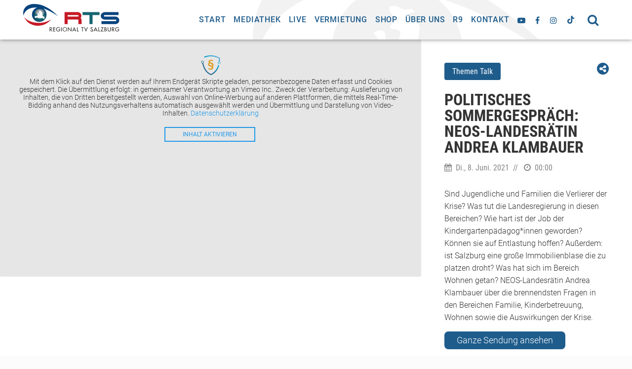

--- FILE ---
content_type: text/html; charset=UTF-8
request_url: https://www.rts-salzburg.at/clip/politisches-sommergespraech-neos-landesraetin-andrea-klambauer/
body_size: 65801
content:
<!DOCTYPE html><html class="no-js" lang="de"><head><meta charset="UTF-8" /><meta http-equiv="x-ua-compatible" content="ie=edge" /><meta name="viewport" content="height=device-height, 
 width=device-width, initial-scale=1.0, 
 minimum-scale=1.0, maximum-scale=5.0, 
 user-scalable=no, target-densitydpi=device-dpi"><link media="all" href="https://www.rts-salzburg.at/wp-content/cache/autoptimize/css/autoptimize_5ec6d41fd541f7b7e695974faee526db.css" rel="stylesheet"><title>RTS Regional TV Salzburg | Politisches Sommergespräch: NEOS-Landesrätin Andrea Klambauer - RTS Regional TV Salzburg</title><meta name='robots' content='index, follow, max-image-preview:large, max-snippet:-1, max-video-preview:-1' /><link rel="canonical" href="https://www.rts-salzburg.at/clip/politisches-sommergespraech-neos-landesraetin-andrea-klambauer/" /><meta property="og:locale" content="de_DE" /><meta property="og:type" content="article" /><meta property="og:title" content="Politisches Sommergespräch: NEOS-Landesrätin Andrea Klambauer - RTS Regional TV Salzburg" /><meta property="og:description" content="Sind Jugendliche und Familien die Verlierer der Krise? Was tut die Landesregierung in diesen Bereichen? Wie hart ist der Job der Kindergartenpädagog*innen geworden? Können sie auf Entlastung hoffen? Außerdem: ist Salzburg eine große Immobilienblase die zu platzen droht? Was hat sich im Bereich Wohnen getan? NEOS-Landesrätin Andrea Klambauer über die brennendsten Fragen in den Bereichen [&hellip;]" /><meta property="og:url" content="https://www.rts-salzburg.at/clip/politisches-sommergespraech-neos-landesraetin-andrea-klambauer/" /><meta property="og:site_name" content="RTS Regional TV Salzburg" /><meta property="article:publisher" content="https://www.facebook.com/RegionalTVSalzburg/" /><meta property="og:image" content="https://i.vimeocdn.com/video/1158314673-f177cbcae2b8bb0356087a8db98899512ac1f8d54e08a3ac449fe520cd237515-d" /><meta property="og:image:width" content="600" /><meta property="og:image:height" content="600" /><meta property="og:image:type" content="image/png" /><meta name="twitter:card" content="summary_large_image" /> <script type="application/ld+json" class="yoast-schema-graph">{"@context":"https://schema.org","@graph":[{"@type":"WebPage","@id":"https://www.rts-salzburg.at/clip/politisches-sommergespraech-neos-landesraetin-andrea-klambauer/","url":"https://www.rts-salzburg.at/clip/politisches-sommergespraech-neos-landesraetin-andrea-klambauer/","name":"Politisches Sommergespräch: NEOS-Landesrätin Andrea Klambauer - RTS Regional TV Salzburg","isPartOf":{"@id":"https://www.rts-salzburg.at/#website"},"datePublished":"2021-06-08T09:18:33+00:00","breadcrumb":{"@id":"https://www.rts-salzburg.at/clip/politisches-sommergespraech-neos-landesraetin-andrea-klambauer/#breadcrumb"},"inLanguage":"de","potentialAction":[{"@type":"ReadAction","target":["https://www.rts-salzburg.at/clip/politisches-sommergespraech-neos-landesraetin-andrea-klambauer/"]}]},{"@type":"BreadcrumbList","@id":"https://www.rts-salzburg.at/clip/politisches-sommergespraech-neos-landesraetin-andrea-klambauer/#breadcrumb","itemListElement":[{"@type":"ListItem","position":1,"name":"Startseite","item":"https://www.rts-salzburg.at/"},{"@type":"ListItem","position":2,"name":"Politisches Sommergespräch: NEOS-Landesrätin Andrea Klambauer"}]},{"@type":"WebSite","@id":"https://www.rts-salzburg.at/#website","url":"https://www.rts-salzburg.at/","name":"RTS Regional TV Salzburg","description":"Fernsehen, das inspiriert","publisher":{"@id":"https://www.rts-salzburg.at/#organization"},"potentialAction":[{"@type":"SearchAction","target":{"@type":"EntryPoint","urlTemplate":"https://www.rts-salzburg.at/?s={search_term_string}"},"query-input":{"@type":"PropertyValueSpecification","valueRequired":true,"valueName":"search_term_string"}}],"inLanguage":"de"},{"@type":"Organization","@id":"https://www.rts-salzburg.at/#organization","name":"RTS Regionalfernsehen GmbH","url":"https://www.rts-salzburg.at/","logo":{"@type":"ImageObject","inLanguage":"de","@id":"https://www.rts-salzburg.at/#/schema/logo/image/","url":"https://www.rts-salzburg.at/wp-content/uploads/2019/01/logo-rts.svg","contentUrl":"https://www.rts-salzburg.at/wp-content/uploads/2019/01/logo-rts.svg","width":1,"height":1,"caption":"RTS Regionalfernsehen GmbH"},"image":{"@id":"https://www.rts-salzburg.at/#/schema/logo/image/"},"sameAs":["https://www.facebook.com/RegionalTVSalzburg/"]}]}</script> <link rel="https://api.w.org/" href="https://www.rts-salzburg.at/wp-json/" /><link rel='shortlink' href='https://www.rts-salzburg.at/?p=12417' /> <script>if( typeof window.ajaxurl == "undefined" ){
                window.ajaxurl = "https:\/\/www.rts-salzburg.at\/wp-admin\/admin-ajax.php";
            }
            if( typeof window.ajaxnonce == "undefined" ){
                window.ajaxnonce = "790094f230";
            }
            if( typeof window.typo_globals == "undefined" ){
                window.typo_globals = {"cookiebar":{"cookie_set":false,"registered":[{"type":"essencial","registered":[]},{"type":"statistics","registered":[]},{"type":"marketing","registered":[]},{"type":"external_media","registered":[]}],"accepted":[],"loaded":[],"types":[{"type":"essencial","label":"Essenziell","info":"<p>Essenzielle Cookies erm\u00f6glichen grundlegende Funktionen und sind f\u00fcr die einwandfreie Funktion der Website dringend erforderlich.<\/p>\n"},{"type":"statistics","label":"Statistiken","info":"<p>Diese Cookies erfassen anonyme Statistiken. Diese Informationen helfen uns zu verstehen, wie wir unsere Website noch weiter optimieren k\u00f6nnen.<\/p>\n"},{"type":"marketing","label":"Marketing","info":"<p>Marketing Cookies werden von Drittanbietern oder Publishern verwendet, um personalisierte Werbung anzuzeigen. Sie tun dies, indem sie Besucher \u00fcber Websites hinweg verfolgen.<\/p>\n"},{"type":"external_media","label":"Externe Medien","info":"<p>Wenn Cookies von externen Medien akzeptiert werden, bedarf der Zugriff auf externe Inhalte keiner manuellen Zustimmung mehr.<\/p>\n"}],"messages":{"title":"Datenschutz&shy;einstellungen","show_options":"Individuell einstellen","hide_options":"Zur\u00fcck","description":"<p>Wir nutzen Cookies auf unserer Webseite. Einige von ihnen sind essenziell, w\u00e4hrend andere uns helfen, diese Webseite und Ihre Erfahrungen zu verbessern.<\/p>\n","accept_all":"Alle akzeptieren","save":"Speichern","nav":"<div class=\"menu-cookiebar_menu-container\"><ul id=\"menu-cookiebar_menu\" class=\"menu\"><li id=\"menu-item-12044\" class=\"menu-item menu-item-type-post_type menu-item-object-page menu-item-12044\"><a href=\"https:\/\/www.rts-salzburg.at\/kontakt\/\">Kontakt<\/a><\/li>\n<li id=\"menu-item-12045\" class=\"menu-item menu-item-type-post_type menu-item-object-page menu-item-12045\"><a href=\"https:\/\/www.rts-salzburg.at\/impressum\/\">Impressum<\/a><\/li>\n<li id=\"menu-item-12043\" class=\"menu-item menu-item-type-post_type menu-item-object-page menu-item-privacy-policy menu-item-12043\"><a rel=\"privacy-policy\" href=\"https:\/\/www.rts-salzburg.at\/datenschutzerklaerung\/\">Datenschutzerkl\u00e4rung<\/a><\/li>\n<\/ul><\/div>"},"infotext":"Diese Webseite verwendet nach Ihrer Zustimmung Cookies.","ok_button":"Akzeptieren","op_button":"Einstellungen","info_button":"Zur Datenschutzerkl\u00e4rung","cookie_name":"typo_cookiebar","option_title":"Cookie-Optionen","option_message":"Von welchen Diensten sollen Cookies akzeptiert werden?","option_all_services":"Alle Cookies","info_button_link":"https:\/\/www.rts-salzburg.at\/datenschutzerklaerung\/"},"analytics":{"ga_dont_track":false,"ga_optout":"Google Analytics wurde deaktiviert","ga_optout_no_cookie":"Google Analytics konnte nicht deaktiviert werden, da keine Cookies gesetzt werden d\u00fcrfen. Solange keine Cookies akzeptiert werden, wird nicht getrackt.","engine":"analytics","registration":{"slug":"typo_analytics","label":"Google Analytics"}}};
            }</script><script>"use strict";
    
    window.typo_config = {};
    window.typo_config.topbar_css = '';
    window.typo_config.topbar_minsize = 64;</script><script>"use strict";
    
    /****************************************************************************
     * Set elements to Fullscreen
     ****************************************************************************/
    if( typeof window.typo_set_fullscreen == "undefined" ){
        window.typo_set_fullscreen = function( element){
            var reduced = 0;
            if( element &&  !element.previousElementSibling ){
                reduced = document.getElementsByClassName('topbar')[0].offsetHeight;
            }
            else if( document.getElementsByClassName('topbar')[0].classList.contains('fixed')){
                reduced = document.getElementsByClassName('topbar')[0].offsetHeight;
            }
            if( element ){
                element.style.height = ( window.innerHeight - reduced) + 'px';
            }
        };
    }
    
    if( typeof window.typo_set_fullscreen_by_id == "undefined" ){
        window.typo_set_fullscreen_by_id = function( ID ){
            var element = document.getElementById(ID);
            if( element ){
                window.typo_set_fullscreen(element);
            }
        };
    }
    
    /****************************************************************************
     * Cap Elements at Fullscreen
     ****************************************************************************/
    if( typeof window.typo_cap_fullscreen == "undefined" ){
        window.typo_cap_fullscreen = function( element){
            var reduced = 0;
            if( element &&  !element.previousElementSibling ){
                reduced = document.getElementsByClassName('topbar')[0].offsetHeight;
            }
            else if( document.getElementsByClassName('topbar')[0].classList.contains('fixed')){
                reduced = document.getElementsByClassName('topbar')[0].offsetHeight;
            }
            if( element ){
                element.style.maxHeight = ( window.innerHeight - reduced) + 'px';
            }
        };
    }
    
    if( typeof window.typo_cap_fullscreen_by_id == "undefined" ){
        window.typo_cap_fullscreen_by_id = function( ID ){
            var element = document.getElementById(ID);
            if( element ){
                window.typo_cap_fullscreen(element);
            }
        };
    }
    
    /****************************************************************************
     * Controller
     ****************************************************************************/
    if( typeof window.typo_update_fullscreens == "undefined" ){
        window.typo_update_fullscreens = function( ){
            var elements = document.getElementsByClassName('typo_slider_section');
            for( var i = 0; i < elements.length; i++ ){
                if( elements[i].classList.contains('fullscreen') ){
                    window.typo_set_fullscreen( elements[i] );
                } else {
                    window.typo_cap_fullscreen( elements[i] );
                }
                
            }
        };
        window.typo_update_fullscreens();
    }
        
    // /* TODO: Fix some priority issues .. maybe add a event-chain in typo-base*/
    // window.addEventListener('resize',function(event){
    //     setTimeout(function(){
    //         window.typo_update_native_fullscreens();
    //     },25);
    // });</script><script>"use strict";
    
     
    /***********************************************************
     * Helper
     ***********************************************************/
    window.typo_has_class = function( element , css){
        return new RegExp('(\\s|^)' + css + '(\\s|$)').test(element.className);
    }
    
    /***********************************************************
     * Cookie-Reading
     ***********************************************************/
    window.typo_read_cookie = function(name){
        return(document.cookie.match('(^|; )'+name+'=([^;]*)')||0)[2];
    };
	window.typo_set_cookie = function(name, v, e) {
        var value = v||1;
        var d = new Date();
        d.setDate(d.getDate() + 10000);
        var expires = e||d;
        document.cookie = name+'='+value+'; path=/; expires='+expires.toUTCString();
    };
    
    window.typo_delete_cookie = function(name) {
        var d = new Date();
        d.setDate(d.getDate() + 10000);
        document.cookie = name+'=; path=/; expires='+d.toUTCString();
    };
    
    /***********************************************************
     * Get Query-Parameters
     ***********************************************************/
    window.typo_get_query_params = function() {
        var assoc  = {};
        var decode = function (s) {
            return decodeURIComponent(s.replace(/\+/g, " "));
        };
        var decode_val = function (s) {
            if( s.match(/\+/g) ){
                s = s.split( '+' );
                for( var i = 0; i < s.length; i++){
                    s[i] = decodeURIComponent( s[i] );
                }
            } else {
                s = decodeURIComponent( s );
            }
            return s;
        };
        var queryString = location.search.substring(1); 
        var keyValues = queryString.split('&'); 
        
        var has_params = false;
        for(var i in keyValues) { 
            var key = keyValues[i].split('=');
            if (key.length > 1) {
                has_params = true;
                assoc[decode(key[0])] = decode_val(key[1]);
            }
        } 
        if( ! has_params ){
            return false;
        }
        return assoc;  
    };</script> <script>var spDsgvoGeneralConfig = JSON.parse('{"guid":"37f4d112-ddd2-4ca9-8939-02232dde922b","domain":"rts-salzburg.at","countryCode":"at","cookieDomainDynamic":"1","allIntegrationSlugs":["analyse_google","profiling_ganalyticswithsignals","embeddings_googlemaps","embeddings_vimeo","embeddings_youtube"],"clientSideBlocking":"1","cookieLifeTime":1036800,"cookieLifeTimeDismiss":2592000,"cookieName":"legalweb_cookie_settings","cookieVersion":1737543068,"forceCookieInfo":"0","imprintPageUrl":{"de":"https:\/\/www.rts-salzburg.at\/impressum\/"},"initialDisplayType":"policy_popup","locale":"de_DE","noticeHideEffect":"fade","noticeOnScroll":"","noticeOnScrollOffset":"100","privacyPolicyPageUrl":{"de":"https:\/\/www.rts-salzburg.at\/datenschutzerklaerung\/"},"showNoticeOnClose":null,"popupStyle":"2023-tcf","displayTrigger":"onTimeout","displayTriggerCustomEvent":"","includeSubdomains":0,"injectImprintAndDse":0,"injectSelectorImprint":"","injectSelectorDse":"","activatedDseLanguages":["de"],"enhancedScriptBlocking":"0","forceGoogleConsentMode":"1","vendorCount":4,"enableTcf":true,"tcfIabMasterData":{"gvlSpecificationVersion":3,"vendorListVersion":142,"tcfPolicyVersion":5,"lastUpdated":"2026-01-15T16:00:23Z","cmpId":"410","gvlBaseUrl":"https:\/\/cdn1.legalweb.io\/tcf-iab\/","iabMandatoryTexts":{"de":"Zwecke: "}},"cmpStatsEnabled":false,"cmpStatsEndpoint":""}');
                var spDsgvoIntegrationConfig = JSON.parse('[{"category":"analyse_statistic","classNames":"","hosts":"googletagmanager.com\/gtag\/js;google-analytics.com\/analytics.js","hostsWhitelist":"","insertLocation":"body-start","jsCode":"[base64]","placeholders":[],"slug":"analyse_google","usedTagmanager":false,"consentFree":"0","tcfVendorId":0},{"category":"targeting_profiling","classNames":"","hosts":"googletagmanager.com\/gtag\/js;google-analytics.com\/analytics.js","hostsWhitelist":"","insertLocation":"body-start","jsCode":"[base64]","placeholders":[],"slug":"profiling_ganalyticswithsignals","usedTagmanager":false,"consentFree":"0","tcfVendorId":0},{"category":"contents_embedds","classNames":"","hosts":"maps.google.com;www.google.com\/maps\/;maps.googleapis.com","hostsWhitelist":"","insertLocation":"body-start","jsCode":"MQ==","placeholders":{"de":"[base64]"},"slug":"embeddings_googlemaps","usedTagmanager":false,"consentFree":"1","tcfVendorId":0},{"category":"contents_embedds","classNames":"","hosts":"vimeo.com;vimeocdn.com","hostsWhitelist":"player.vimeo.com\/video\/{embedId}","insertLocation":"body-start","jsCode":"MQ==","placeholders":{"de":"[base64]"},"slug":"embeddings_vimeo","usedTagmanager":false,"consentFree":"0","tcfVendorId":0},{"category":"contents_embedds","classNames":"","hosts":"youtu.be;youtube.com;youtube.;youtube-nocookie.com","hostsWhitelist":"youtube.com\/embed\/{embedId}","insertLocation":"body-start","jsCode":"MQ==","placeholders":{"de":"[base64]"},"slug":"embeddings_youtube","usedTagmanager":false,"consentFree":"0","tcfVendorId":0}]');
				(()=>{var re=Object.defineProperty,le=Object.defineProperties;var ae=Object.getOwnPropertyDescriptors;var ie=Object.getOwnPropertySymbols;var ce=Object.prototype.hasOwnProperty,de=Object.prototype.propertyIsEnumerable;var se=(W,F,V)=>F in W?re(W,F,{enumerable:!0,configurable:!0,writable:!0,value:V}):W[F]=V,H=(W,F)=>{for(var V in F||(F={}))ce.call(F,V)&&se(W,V,F[V]);if(ie)for(var V of ie(F))de.call(F,V)&&se(W,V,F[V]);return W},oe=(W,F)=>le(W,ae(F));var C=(W,F,V)=>se(W,typeof F!="symbol"?F+"":F,V);var ne=(W,F,V)=>new Promise((te,A)=>{var f=h=>{try{e(V.next(h))}catch(_){A(_)}},o=h=>{try{e(V.throw(h))}catch(_){A(_)}},e=h=>h.done?te(h.value):Promise.resolve(h.value).then(f,o);e((V=V.apply(W,F)).next())});(()=>{"use strict";var W={"./node_modules/@iabtechlabtcf/core/lib/mjs/Cloneable.js":((A,f,o)=>{o.r(f),o.d(f,{Cloneable:()=>e});class e{clone(){const _=new this.constructor;return Object.keys(this).forEach(p=>{const i=this.deepClone(this[p]);i!==void 0&&(_[p]=i)}),_}deepClone(_){const a=typeof _;if(a==="number"||a==="string"||a==="boolean")return _;if(_!==null&&a==="object"){if(typeof _.clone=="function")return _.clone();if(_ instanceof Date)return new Date(_.getTime());if(_[Symbol.iterator]!==void 0){const p=[];for(const i of _)p.push(this.deepClone(i));return _ instanceof Array?p:new _.constructor(p)}else{const p={};for(const i in _)_.hasOwnProperty(i)&&(p[i]=this.deepClone(_[i]));return p}}}}}),"./node_modules/@iabtechlabtcf/core/lib/mjs/GVL.js":((A,f,o)=>{o.r(f),o.d(f,{GVL:()=>p});var e=o("./node_modules/@iabtechlabtcf/core/lib/mjs/Cloneable.js"),h=o("./node_modules/@iabtechlabtcf/core/lib/mjs/errors/index.js"),_=o("./node_modules/@iabtechlabtcf/core/lib/mjs/Json.js"),a=o("./node_modules/@iabtechlabtcf/core/lib/mjs/model/index.js");const i=class i extends e.Cloneable{constructor(n,c){super();C(this,"readyPromise");C(this,"gvlSpecificationVersion");C(this,"vendorListVersion");C(this,"tcfPolicyVersion");C(this,"lastUpdated");C(this,"purposes");C(this,"specialPurposes");C(this,"features");C(this,"specialFeatures");C(this,"isReady_",!1);C(this,"vendors_");C(this,"vendorIds");C(this,"fullVendorList");C(this,"byPurposeVendorMap");C(this,"bySpecialPurposeVendorMap");C(this,"byFeatureVendorMap");C(this,"bySpecialFeatureVendorMap");C(this,"stacks");C(this,"dataCategories");C(this,"lang_");C(this,"cacheLang_");C(this,"isLatest",!1);let E=i.baseUrl,y=c==null?void 0:c.language;if(y)try{y=i.consentLanguages.parseLanguage(y)}catch(w){throw new h.GVLError("Error during parsing the language: "+w.message)}if(this.lang_=y||i.DEFAULT_LANGUAGE,this.cacheLang_=y||i.DEFAULT_LANGUAGE,this.isVendorList(n))this.populate(n),this.readyPromise=Promise.resolve();else{if(!E)throw new h.GVLError("must specify GVL.baseUrl before loading GVL json");if(n>0){const w=n;i.CACHE.has(w)?(this.populate(i.CACHE.get(w)),this.readyPromise=Promise.resolve()):(E+=i.versionedFilename.replace("[VERSION]",String(w)),this.readyPromise=this.fetchJson(E))}else i.CACHE.has(i.LATEST_CACHE_KEY)?(this.populate(i.CACHE.get(i.LATEST_CACHE_KEY)),this.readyPromise=Promise.resolve()):(this.isLatest=!0,this.readyPromise=this.fetchJson(E+i.latestFilename))}}static set baseUrl(n){if(/^https?:\/\/vendorlist\.consensu\.org\//.test(n))throw new h.GVLError("Invalid baseUrl!  You may not pull directly from vendorlist.consensu.org and must provide your own cache");n.length>0&&n[n.length-1]!=="/"&&(n+="/"),this.baseUrl_=n}static get baseUrl(){return this.baseUrl_}static emptyLanguageCache(n){let c=!1;return n==null&&i.LANGUAGE_CACHE.size>0?(i.LANGUAGE_CACHE=new Map,c=!0):typeof n=="string"&&this.consentLanguages.has(n.toUpperCase())&&(i.LANGUAGE_CACHE.delete(n.toUpperCase()),c=!0),c}static emptyCache(n){let c=!1;return Number.isInteger(n)&&n>=0?(i.CACHE.delete(n),c=!0):n===void 0&&(i.CACHE=new Map,c=!0),c}cacheLanguage(){i.LANGUAGE_CACHE.has(this.cacheLang_)||i.LANGUAGE_CACHE.set(this.cacheLang_,{purposes:this.purposes,specialPurposes:this.specialPurposes,features:this.features,specialFeatures:this.specialFeatures,stacks:this.stacks,dataCategories:this.dataCategories})}fetchJson(n){return ne(this,null,function*(){try{this.populate(yield _.Json.fetch(n))}catch(c){throw new h.GVLError(c.message)}})}getJson(){return oe(H({gvlSpecificationVersion:this.gvlSpecificationVersion,vendorListVersion:this.vendorListVersion,tcfPolicyVersion:this.tcfPolicyVersion,lastUpdated:this.lastUpdated,purposes:this.clonePurposes(),specialPurposes:this.cloneSpecialPurposes(),features:this.cloneFeatures(),specialFeatures:this.cloneSpecialFeatures(),stacks:this.cloneStacks()},this.dataCategories?{dataCategories:this.cloneDataCategories()}:{}),{vendors:this.cloneVendors()})}cloneSpecialFeatures(){const n={};for(const c of Object.keys(this.specialFeatures))n[c]=i.cloneFeature(this.specialFeatures[c]);return n}cloneFeatures(){const n={};for(const c of Object.keys(this.features))n[c]=i.cloneFeature(this.features[c]);return n}cloneStacks(){const n={};for(const c of Object.keys(this.stacks))n[c]=i.cloneStack(this.stacks[c]);return n}cloneDataCategories(){const n={};for(const c of Object.keys(this.dataCategories))n[c]=i.cloneDataCategory(this.dataCategories[c]);return n}cloneSpecialPurposes(){const n={};for(const c of Object.keys(this.specialPurposes))n[c]=i.clonePurpose(this.specialPurposes[c]);return n}clonePurposes(){const n={};for(const c of Object.keys(this.purposes))n[c]=i.clonePurpose(this.purposes[c]);return n}static clonePurpose(n){return H(H({id:n.id,name:n.name,description:n.description},n.descriptionLegal?{descriptionLegal:n.descriptionLegal}:{}),n.illustrations?{illustrations:Array.from(n.illustrations)}:{})}static cloneFeature(n){return H(H({id:n.id,name:n.name,description:n.description},n.descriptionLegal?{descriptionLegal:n.descriptionLegal}:{}),n.illustrations?{illustrations:Array.from(n.illustrations)}:{})}static cloneDataCategory(n){return{id:n.id,name:n.name,description:n.description}}static cloneStack(n){return{id:n.id,name:n.name,description:n.description,purposes:Array.from(n.purposes),specialFeatures:Array.from(n.specialFeatures)}}static cloneDataRetention(n){return oe(H({},typeof n.stdRetention=="number"?{stdRetention:n.stdRetention}:{}),{purposes:H({},n.purposes),specialPurposes:H({},n.specialPurposes)})}static cloneVendorUrls(n){return n.map(c=>H({langId:c.langId,privacy:c.privacy},c.legIntClaim?{legIntClaim:c.legIntClaim}:{}))}static cloneVendor(n){return H(H(H(H(H(H(H(H(H(H(H({id:n.id,name:n.name,purposes:Array.from(n.purposes),legIntPurposes:Array.from(n.legIntPurposes),flexiblePurposes:Array.from(n.flexiblePurposes),specialPurposes:Array.from(n.specialPurposes),features:Array.from(n.features),specialFeatures:Array.from(n.specialFeatures)},n.overflow?{overflow:{httpGetLimit:n.overflow.httpGetLimit}}:{}),typeof n.cookieMaxAgeSeconds=="number"||n.cookieMaxAgeSeconds===null?{cookieMaxAgeSeconds:n.cookieMaxAgeSeconds}:{}),n.usesCookies!==void 0?{usesCookies:n.usesCookies}:{}),n.policyUrl?{policyUrl:n.policyUrl}:{}),n.cookieRefresh!==void 0?{cookieRefresh:n.cookieRefresh}:{}),n.usesNonCookieAccess!==void 0?{usesNonCookieAccess:n.usesNonCookieAccess}:{}),n.dataRetention?{dataRetention:this.cloneDataRetention(n.dataRetention)}:{}),n.urls?{urls:this.cloneVendorUrls(n.urls)}:{}),n.dataDeclaration?{dataDeclaration:Array.from(n.dataDeclaration)}:{}),n.deviceStorageDisclosureUrl?{deviceStorageDisclosureUrl:n.deviceStorageDisclosureUrl}:{}),n.deletedDate?{deletedDate:n.deletedDate}:{})}cloneVendors(){const n={};for(const c of Object.keys(this.fullVendorList))n[c]=i.cloneVendor(this.fullVendorList[c]);return n}changeLanguage(n){return ne(this,null,function*(){let c=n;try{c=i.consentLanguages.parseLanguage(n)}catch(y){throw new h.GVLError("Error during parsing the language: "+y.message)}const E=n.toUpperCase();if(!(c.toLowerCase()===i.DEFAULT_LANGUAGE.toLowerCase()&&!i.LANGUAGE_CACHE.has(E))&&c!==this.lang_)if(this.lang_=c,i.LANGUAGE_CACHE.has(E)){const y=i.LANGUAGE_CACHE.get(E);for(const w in y)y.hasOwnProperty(w)&&(this[w]=y[w])}else{const y=i.baseUrl+i.languageFilename.replace("[LANG]",this.lang_.toLowerCase());try{yield this.fetchJson(y),this.cacheLang_=E,this.cacheLanguage()}catch(w){throw new h.GVLError("unable to load language: "+w.message)}}})}get language(){return this.lang_}isVendorList(n){return n!==void 0&&n.vendors!==void 0}populate(n){this.purposes=n.purposes,this.specialPurposes=n.specialPurposes,this.features=n.features,this.specialFeatures=n.specialFeatures,this.stacks=n.stacks,this.dataCategories=n.dataCategories,this.isVendorList(n)&&(this.gvlSpecificationVersion=n.gvlSpecificationVersion,this.tcfPolicyVersion=n.tcfPolicyVersion,this.vendorListVersion=n.vendorListVersion,this.lastUpdated=n.lastUpdated,typeof this.lastUpdated=="string"&&(this.lastUpdated=new Date(this.lastUpdated)),this.vendors_=n.vendors,this.fullVendorList=n.vendors,this.mapVendors(),this.isReady_=!0,this.isLatest&&i.CACHE.set(i.LATEST_CACHE_KEY,this.getJson()),i.CACHE.has(this.vendorListVersion)||i.CACHE.set(this.vendorListVersion,this.getJson())),this.cacheLanguage()}mapVendors(n){this.byPurposeVendorMap={},this.bySpecialPurposeVendorMap={},this.byFeatureVendorMap={},this.bySpecialFeatureVendorMap={},Object.keys(this.purposes).forEach(c=>{this.byPurposeVendorMap[c]={legInt:new Set,consent:new Set,flexible:new Set}}),Object.keys(this.specialPurposes).forEach(c=>{this.bySpecialPurposeVendorMap[c]=new Set}),Object.keys(this.features).forEach(c=>{this.byFeatureVendorMap[c]=new Set}),Object.keys(this.specialFeatures).forEach(c=>{this.bySpecialFeatureVendorMap[c]=new Set}),Array.isArray(n)||(n=Object.keys(this.fullVendorList).map(c=>+c)),this.vendorIds=new Set(n),this.vendors_=n.reduce((c,E)=>{const y=this.vendors_[String(E)];return y&&y.deletedDate===void 0&&(y.purposes.forEach(w=>{this.byPurposeVendorMap[String(w)].consent.add(E)}),y.specialPurposes.forEach(w=>{this.bySpecialPurposeVendorMap[String(w)].add(E)}),y.legIntPurposes.forEach(w=>{this.byPurposeVendorMap[String(w)].legInt.add(E)}),y.flexiblePurposes&&y.flexiblePurposes.forEach(w=>{this.byPurposeVendorMap[String(w)].flexible.add(E)}),y.features.forEach(w=>{this.byFeatureVendorMap[String(w)].add(E)}),y.specialFeatures.forEach(w=>{this.bySpecialFeatureVendorMap[String(w)].add(E)}),c[E]=y),c},{})}getFilteredVendors(n,c,E,y){const w=n.charAt(0).toUpperCase()+n.slice(1);let T;const P={};return n==="purpose"&&E?T=this["by"+w+"VendorMap"][String(c)][E]:T=this["by"+(y?"Special":"")+w+"VendorMap"][String(c)],T.forEach(D=>{P[String(D)]=this.vendors[String(D)]}),P}getVendorsWithConsentPurpose(n){return this.getFilteredVendors("purpose",n,"consent")}getVendorsWithLegIntPurpose(n){return this.getFilteredVendors("purpose",n,"legInt")}getVendorsWithFlexiblePurpose(n){return this.getFilteredVendors("purpose",n,"flexible")}getVendorsWithSpecialPurpose(n){return this.getFilteredVendors("purpose",n,void 0,!0)}getVendorsWithFeature(n){return this.getFilteredVendors("feature",n)}getVendorsWithSpecialFeature(n){return this.getFilteredVendors("feature",n,void 0,!0)}get vendors(){return this.vendors_}narrowVendorsTo(n){this.mapVendors(n)}get isReady(){return this.isReady_}clone(){const n=new i(this.getJson());return this.lang_!==i.DEFAULT_LANGUAGE&&n.changeLanguage(this.lang_),n}static isInstanceOf(n){return typeof n=="object"&&typeof n.narrowVendorsTo=="function"}};C(i,"LANGUAGE_CACHE",new Map),C(i,"CACHE",new Map),C(i,"LATEST_CACHE_KEY",0),C(i,"DEFAULT_LANGUAGE","EN"),C(i,"consentLanguages",new a.ConsentLanguages),C(i,"baseUrl_"),C(i,"latestFilename","vendor-list.json"),C(i,"versionedFilename","archives/vendor-list-v[VERSION].json"),C(i,"languageFilename","purposes-[LANG].json");let p=i}),"./node_modules/@iabtechlabtcf/core/lib/mjs/Json.js":((A,f,o)=>{o.r(f),o.d(f,{Json:()=>e});class e{static absCall(_,a,p,i){return new Promise((d,l)=>{const n=new XMLHttpRequest,c=()=>{if(n.readyState==XMLHttpRequest.DONE)if(n.status>=200&&n.status<300){let T=n.response;if(typeof T=="string")try{T=JSON.parse(T)}catch(P){}d(T)}else l(new Error(`HTTP Status: ${n.status} response type: ${n.responseType}`))},E=()=>{l(new Error("error"))},y=()=>{l(new Error("aborted"))},w=()=>{l(new Error("Timeout "+i+"ms "+_))};n.withCredentials=p,n.addEventListener("load",c),n.addEventListener("error",E),n.addEventListener("abort",y),a===null?n.open("GET",_,!0):n.open("POST",_,!0),n.responseType="json",n.timeout=i,n.ontimeout=w,n.send(a)})}static post(_,a,p=!1,i=0){return this.absCall(_,JSON.stringify(a),p,i)}static fetch(_,a=!1,p=0){return this.absCall(_,null,a,p)}}}),"./node_modules/@iabtechlabtcf/core/lib/mjs/TCModel.js":((A,f,o)=>{o.r(f),o.d(f,{TCModel:()=>p});var e=o("./node_modules/@iabtechlabtcf/core/lib/mjs/Cloneable.js"),h=o("./node_modules/@iabtechlabtcf/core/lib/mjs/errors/index.js"),_=o("./node_modules/@iabtechlabtcf/core/lib/mjs/GVL.js"),a=o("./node_modules/@iabtechlabtcf/core/lib/mjs/model/index.js");class p extends e.Cloneable{constructor(l){super();C(this,"isServiceSpecific_",!1);C(this,"supportOOB_",!0);C(this,"useNonStandardTexts_",!1);C(this,"purposeOneTreatment_",!1);C(this,"publisherCountryCode_","AA");C(this,"version_",2);C(this,"consentScreen_",0);C(this,"policyVersion_",5);C(this,"consentLanguage_","EN");C(this,"cmpId_",0);C(this,"cmpVersion_",0);C(this,"vendorListVersion_",0);C(this,"numCustomPurposes_",0);C(this,"gvl_");C(this,"created");C(this,"lastUpdated");C(this,"specialFeatureOptins",new a.Vector);C(this,"purposeConsents",new a.Vector);C(this,"purposeLegitimateInterests",new a.Vector);C(this,"publisherConsents",new a.Vector);C(this,"publisherLegitimateInterests",new a.Vector);C(this,"publisherCustomConsents",new a.Vector);C(this,"publisherCustomLegitimateInterests",new a.Vector);C(this,"customPurposes");C(this,"vendorConsents",new a.Vector);C(this,"vendorLegitimateInterests",new a.Vector);C(this,"vendorsDisclosed",new a.Vector);C(this,"vendorsAllowed",new a.Vector);C(this,"publisherRestrictions",new a.PurposeRestrictionVector);l&&(this.gvl=l),this.updated()}set gvl(l){_.GVL.isInstanceOf(l)||(l=new _.GVL(l)),this.gvl_=l,this.publisherRestrictions.gvl=l}get gvl(){return this.gvl_}set cmpId(l){if(l=Number(l),Number.isInteger(l)&&l>1)this.cmpId_=l;else throw new h.TCModelError("cmpId",l)}get cmpId(){return this.cmpId_}set cmpVersion(l){if(l=Number(l),Number.isInteger(l)&&l>-1)this.cmpVersion_=l;else throw new h.TCModelError("cmpVersion",l)}get cmpVersion(){return this.cmpVersion_}set consentScreen(l){if(l=Number(l),Number.isInteger(l)&&l>-1)this.consentScreen_=l;else throw new h.TCModelError("consentScreen",l)}get consentScreen(){return this.consentScreen_}set consentLanguage(l){this.consentLanguage_=l}get consentLanguage(){return this.consentLanguage_}set publisherCountryCode(l){if(/^([A-z]){2}$/.test(l))this.publisherCountryCode_=l.toUpperCase();else throw new h.TCModelError("publisherCountryCode",l)}get publisherCountryCode(){return this.publisherCountryCode_}set vendorListVersion(l){if(l=Number(l)>>0,l<0)throw new h.TCModelError("vendorListVersion",l);this.vendorListVersion_=l}get vendorListVersion(){return this.gvl?this.gvl.vendorListVersion:this.vendorListVersion_}set policyVersion(l){if(this.policyVersion_=parseInt(l,10),this.policyVersion_<0)throw new h.TCModelError("policyVersion",l)}get policyVersion(){return this.gvl?this.gvl.tcfPolicyVersion:this.policyVersion_}set version(l){this.version_=parseInt(l,10)}get version(){return this.version_}set isServiceSpecific(l){this.isServiceSpecific_=l}get isServiceSpecific(){return this.isServiceSpecific_}set useNonStandardTexts(l){this.useNonStandardTexts_=l}get useNonStandardTexts(){return this.useNonStandardTexts_}set supportOOB(l){this.supportOOB_=l}get supportOOB(){return this.supportOOB_}set purposeOneTreatment(l){this.purposeOneTreatment_=l}get purposeOneTreatment(){return this.purposeOneTreatment_}setAllVendorConsents(){this.vendorConsents.set(this.gvl.vendors)}unsetAllVendorConsents(){this.vendorConsents.empty()}setAllVendorsDisclosed(){this.vendorsDisclosed.set(this.gvl.vendors)}unsetAllVendorsDisclosed(){this.vendorsDisclosed.empty()}setAllVendorsAllowed(){this.vendorsAllowed.set(this.gvl.vendors)}unsetAllVendorsAllowed(){this.vendorsAllowed.empty()}setAllVendorLegitimateInterests(){this.vendorLegitimateInterests.set(this.gvl.vendors)}unsetAllVendorLegitimateInterests(){this.vendorLegitimateInterests.empty()}setAllPurposeConsents(){this.purposeConsents.set(this.gvl.purposes)}unsetAllPurposeConsents(){this.purposeConsents.empty()}setAllPurposeLegitimateInterests(){this.purposeLegitimateInterests.set(this.gvl.purposes)}unsetAllPurposeLegitimateInterests(){this.purposeLegitimateInterests.empty()}setAllSpecialFeatureOptins(){this.specialFeatureOptins.set(this.gvl.specialFeatures)}unsetAllSpecialFeatureOptins(){this.specialFeatureOptins.empty()}setAll(){this.setAllVendorConsents(),this.setAllPurposeLegitimateInterests(),this.setAllSpecialFeatureOptins(),this.setAllPurposeConsents(),this.setAllVendorLegitimateInterests()}unsetAll(){this.unsetAllVendorConsents(),this.unsetAllPurposeLegitimateInterests(),this.unsetAllSpecialFeatureOptins(),this.unsetAllPurposeConsents(),this.unsetAllVendorLegitimateInterests()}get numCustomPurposes(){let l=this.numCustomPurposes_;if(typeof this.customPurposes=="object"){const n=Object.keys(this.customPurposes).sort((c,E)=>Number(c)-Number(E));l=parseInt(n.pop(),10)}return l}set numCustomPurposes(l){if(this.numCustomPurposes_=parseInt(l,10),this.numCustomPurposes_<0)throw new h.TCModelError("numCustomPurposes",l)}updated(){const l=new Date,n=new Date(Date.UTC(l.getUTCFullYear(),l.getUTCMonth(),l.getUTCDate()));this.created=n,this.lastUpdated=n}}C(p,"consentLanguages",_.GVL.consentLanguages)}),"./node_modules/@iabtechlabtcf/core/lib/mjs/TCString.js":((A,f,o)=>{o.r(f),o.d(f,{TCString:()=>p});var e=o("./node_modules/@iabtechlabtcf/core/lib/mjs/encoder/index.js"),h=o("./node_modules/@iabtechlabtcf/core/lib/mjs/model/index.js"),_=o("./node_modules/@iabtechlabtcf/core/lib/mjs/encoder/field/IntEncoder.js"),a=o("./node_modules/@iabtechlabtcf/core/lib/mjs/TCModel.js");class p{static encode(d,l){let n="",c;return d=e.SemanticPreEncoder.process(d,l),Array.isArray(l==null?void 0:l.segments)?c=l.segments:c=new e.SegmentSequence(d,l)[""+d.version],c.forEach((E,y)=>{let w="";y<c.length-1&&(w="."),n+=e.SegmentEncoder.encode(d,E)+w}),n}static decode(d,l){const n=d.split("."),c=n.length;l||(l=new a.TCModel);for(let E=0;E<c;E++){const y=n[E],T=e.Base64Url.decode(y.charAt(0)).substr(0,e.BitLength.segmentType),P=h.SegmentIDs.ID_TO_KEY[_.IntEncoder.decode(T,e.BitLength.segmentType).toString()];e.SegmentEncoder.decode(y,l,P)}return l}}}),"./node_modules/@iabtechlabtcf/core/lib/mjs/encoder/Base64Url.js":((A,f,o)=>{o.r(f),o.d(f,{Base64Url:()=>h});var e=o("./node_modules/@iabtechlabtcf/core/lib/mjs/errors/index.js");class h{static encode(a){if(!/^[0-1]+$/.test(a))throw new e.EncodingError("Invalid bitField");const p=a.length%this.LCM;a+=p?"0".repeat(this.LCM-p):"";let i="";for(let d=0;d<a.length;d+=this.BASIS)i+=this.DICT[parseInt(a.substr(d,this.BASIS),2)];return i}static decode(a){if(!/^[A-Za-z0-9\-_]+$/.test(a))throw new e.DecodingError("Invalidly encoded Base64URL string");let p="";for(let i=0;i<a.length;i++){const d=this.REVERSE_DICT.get(a[i]).toString(2);p+="0".repeat(this.BASIS-d.length)+d}return p}}C(h,"DICT","ABCDEFGHIJKLMNOPQRSTUVWXYZabcdefghijklmnopqrstuvwxyz0123456789-_"),C(h,"REVERSE_DICT",new Map([["A",0],["B",1],["C",2],["D",3],["E",4],["F",5],["G",6],["H",7],["I",8],["J",9],["K",10],["L",11],["M",12],["N",13],["O",14],["P",15],["Q",16],["R",17],["S",18],["T",19],["U",20],["V",21],["W",22],["X",23],["Y",24],["Z",25],["a",26],["b",27],["c",28],["d",29],["e",30],["f",31],["g",32],["h",33],["i",34],["j",35],["k",36],["l",37],["m",38],["n",39],["o",40],["p",41],["q",42],["r",43],["s",44],["t",45],["u",46],["v",47],["w",48],["x",49],["y",50],["z",51],["0",52],["1",53],["2",54],["3",55],["4",56],["5",57],["6",58],["7",59],["8",60],["9",61],["-",62],["_",63]])),C(h,"BASIS",6),C(h,"LCM",24)}),"./node_modules/@iabtechlabtcf/core/lib/mjs/encoder/BitLength.js":((A,f,o)=>{var _,a,p,i,d,l,n,c,E,y,w,T,P,D,j,t,s,r;o.r(f),o.d(f,{BitLength:()=>h});var e=o("./node_modules/@iabtechlabtcf/core/lib/mjs/model/index.js");r=e.Fields.cmpId,s=e.Fields.cmpVersion,t=e.Fields.consentLanguage,j=e.Fields.consentScreen,D=e.Fields.created,P=e.Fields.isServiceSpecific,T=e.Fields.lastUpdated,w=e.Fields.policyVersion,y=e.Fields.publisherCountryCode,E=e.Fields.publisherLegitimateInterests,c=e.Fields.publisherConsents,n=e.Fields.purposeConsents,l=e.Fields.purposeLegitimateInterests,d=e.Fields.purposeOneTreatment,i=e.Fields.specialFeatureOptins,p=e.Fields.useNonStandardTexts,a=e.Fields.vendorListVersion,_=e.Fields.version;class h{}C(h,r,12),C(h,s,12),C(h,t,12),C(h,j,6),C(h,D,36),C(h,P,1),C(h,T,36),C(h,w,6),C(h,y,12),C(h,E,24),C(h,c,24),C(h,n,24),C(h,l,24),C(h,d,1),C(h,i,12),C(h,p,1),C(h,a,12),C(h,_,6),C(h,"anyBoolean",1),C(h,"encodingType",1),C(h,"maxId",16),C(h,"numCustomPurposes",6),C(h,"numEntries",12),C(h,"numRestrictions",12),C(h,"purposeId",6),C(h,"restrictionType",2),C(h,"segmentType",3),C(h,"singleOrRange",1),C(h,"vendorId",16)}),"./node_modules/@iabtechlabtcf/core/lib/mjs/encoder/EncodingOptions.js":((A,f,o)=>{o.r(f)}),"./node_modules/@iabtechlabtcf/core/lib/mjs/encoder/SegmentEncoder.js":((A,f,o)=>{o.r(f),o.d(f,{SegmentEncoder:()=>l});var e=o("./node_modules/@iabtechlabtcf/core/lib/mjs/encoder/Base64Url.js"),h=o("./node_modules/@iabtechlabtcf/core/lib/mjs/encoder/BitLength.js"),_=o("./node_modules/@iabtechlabtcf/core/lib/mjs/encoder/field/index.js"),a=o("./node_modules/@iabtechlabtcf/core/lib/mjs/encoder/sequence/index.js"),p=o("./node_modules/@iabtechlabtcf/core/lib/mjs/errors/index.js"),i=o("./node_modules/@iabtechlabtcf/core/lib/mjs/model/Fields.js"),d=o("./node_modules/@iabtechlabtcf/core/lib/mjs/model/index.js");class l{static encode(c,E){let y;try{y=this.fieldSequence[String(c.version)][E]}catch(P){throw new p.EncodingError(`Unable to encode version: ${c.version}, segment: ${E}`)}let w="";E!==d.Segment.CORE&&(w=_.IntEncoder.encode(d.SegmentIDs.KEY_TO_ID[E],h.BitLength.segmentType));const T=(0,_.FieldEncoderMap)();return y.forEach(P=>{const D=c[P],j=T[P];let t=h.BitLength[P];t===void 0&&this.isPublisherCustom(P)&&(t=Number(c[i.Fields.numCustomPurposes]));try{w+=j.encode(D,t)}catch(s){throw new p.EncodingError(`Error encoding ${E}->${P}: ${s.message}`)}}),e.Base64Url.encode(w)}static decode(c,E,y){const w=e.Base64Url.decode(c);let T=0;y===d.Segment.CORE&&(E.version=_.IntEncoder.decode(w.substr(T,h.BitLength[i.Fields.version]),h.BitLength[i.Fields.version])),y!==d.Segment.CORE&&(T+=h.BitLength.segmentType);const P=this.fieldSequence[String(E.version)][y],D=(0,_.FieldEncoderMap)();return P.forEach(j=>{const t=D[j];let s=h.BitLength[j];if(s===void 0&&this.isPublisherCustom(j)&&(s=Number(E[i.Fields.numCustomPurposes])),s!==0){const r=w.substr(T,s);if(t===_.VendorVectorEncoder?E[j]=t.decode(r,E.version):E[j]=t.decode(r,s),Number.isInteger(s))T+=s;else if(Number.isInteger(E[j].bitLength))T+=E[j].bitLength;else throw new p.DecodingError(j)}}),E}static isPublisherCustom(c){return c.indexOf("publisherCustom")===0}}C(l,"fieldSequence",new a.FieldSequence)}),"./node_modules/@iabtechlabtcf/core/lib/mjs/encoder/SemanticPreEncoder.js":((A,f,o)=>{o.r(f),o.d(f,{SemanticPreEncoder:()=>_});var e=o("./node_modules/@iabtechlabtcf/core/lib/mjs/errors/index.js"),h=o("./node_modules/@iabtechlabtcf/core/lib/mjs/model/index.js");class _{static process(p,i){const d=p.gvl;if(!d)throw new e.EncodingError("Unable to encode TCModel without a GVL");if(!d.isReady)throw new e.EncodingError("Unable to encode TCModel tcModel.gvl.readyPromise is not resolved");p=p.clone(),p.consentLanguage=d.language.slice(0,2).toUpperCase(),(i==null?void 0:i.version)>0&&(i==null?void 0:i.version)<=this.processor.length?p.version=i.version:p.version=this.processor.length;const l=p.version-1;if(!this.processor[l])throw new e.EncodingError(`Invalid version: ${p.version}`);return this.processor[l](p,d)}}C(_,"processor",[p=>p,(p,i)=>{p.publisherRestrictions.gvl=i,p.purposeLegitimateInterests.unset([1,3,4,5,6]);const d=new Map;return d.set("legIntPurposes",p.vendorLegitimateInterests),d.set("purposes",p.vendorConsents),d.forEach((l,n)=>{l.forEach((c,E)=>{if(c){const y=i.vendors[E];if(!y||y.deletedDate)l.unset(E);else if(y[n].length===0)if(n==="legIntPurposes"&&y.purposes.length===0&&y.legIntPurposes.length===0&&y.specialPurposes.length>0)l.set(E);else if(n==="legIntPurposes"&&y.purposes.length>0&&y.legIntPurposes.length===0&&y.specialPurposes.length>0)l.set(E);else if(p.isServiceSpecific)if(y.flexiblePurposes.length===0)l.unset(E);else{const w=p.publisherRestrictions.getRestrictions(E);let T=!1;for(let P=0,D=w.length;P<D&&!T;P++)T=w[P].restrictionType===h.RestrictionType.REQUIRE_CONSENT&&n==="purposes"||w[P].restrictionType===h.RestrictionType.REQUIRE_LI&&n==="legIntPurposes";T||l.unset(E)}else l.unset(E)}})}),p}])}),"./node_modules/@iabtechlabtcf/core/lib/mjs/encoder/field/BooleanEncoder.js":((A,f,o)=>{o.r(f),o.d(f,{BooleanEncoder:()=>e});class e{static encode(_){return String(Number(_))}static decode(_){return _==="1"}}}),"./node_modules/@iabtechlabtcf/core/lib/mjs/encoder/field/DateEncoder.js":((A,f,o)=>{o.r(f),o.d(f,{DateEncoder:()=>_});var e=o("./node_modules/@iabtechlabtcf/core/lib/mjs/encoder/field/IntEncoder.js"),h=o("./node_modules/@iabtechlabtcf/core/lib/mjs/errors/index.js");class _{static encode(p,i){return e.IntEncoder.encode(Math.round(p.getTime()/100),i)}static decode(p,i){if(i!==p.length)throw new h.DecodingError("invalid bit length");const d=new Date;return d.setTime(e.IntEncoder.decode(p,i)*100),d}}}),"./node_modules/@iabtechlabtcf/core/lib/mjs/encoder/field/FieldEncoderMap.js":((A,f,o)=>{o.r(f),o.d(f,{FieldEncoderMap:()=>n});var e=o("./node_modules/@iabtechlabtcf/core/lib/mjs/model/index.js"),h=o("./node_modules/@iabtechlabtcf/core/lib/mjs/encoder/field/BooleanEncoder.js"),_=o("./node_modules/@iabtechlabtcf/core/lib/mjs/encoder/field/DateEncoder.js"),a=o("./node_modules/@iabtechlabtcf/core/lib/mjs/encoder/field/FixedVectorEncoder.js"),p=o("./node_modules/@iabtechlabtcf/core/lib/mjs/encoder/field/IntEncoder.js"),i=o("./node_modules/@iabtechlabtcf/core/lib/mjs/encoder/field/LangEncoder.js"),d=o("./node_modules/@iabtechlabtcf/core/lib/mjs/encoder/field/PurposeRestrictionVectorEncoder.js"),l=o("./node_modules/@iabtechlabtcf/core/lib/mjs/encoder/field/VendorVectorEncoder.js");function n(){return{[e.Fields.version]:p.IntEncoder,[e.Fields.created]:_.DateEncoder,[e.Fields.lastUpdated]:_.DateEncoder,[e.Fields.cmpId]:p.IntEncoder,[e.Fields.cmpVersion]:p.IntEncoder,[e.Fields.consentScreen]:p.IntEncoder,[e.Fields.consentLanguage]:i.LangEncoder,[e.Fields.vendorListVersion]:p.IntEncoder,[e.Fields.policyVersion]:p.IntEncoder,[e.Fields.isServiceSpecific]:h.BooleanEncoder,[e.Fields.useNonStandardTexts]:h.BooleanEncoder,[e.Fields.specialFeatureOptins]:a.FixedVectorEncoder,[e.Fields.purposeConsents]:a.FixedVectorEncoder,[e.Fields.purposeLegitimateInterests]:a.FixedVectorEncoder,[e.Fields.purposeOneTreatment]:h.BooleanEncoder,[e.Fields.publisherCountryCode]:i.LangEncoder,[e.Fields.vendorConsents]:l.VendorVectorEncoder,[e.Fields.vendorLegitimateInterests]:l.VendorVectorEncoder,[e.Fields.publisherRestrictions]:d.PurposeRestrictionVectorEncoder,segmentType:p.IntEncoder,[e.Fields.vendorsDisclosed]:l.VendorVectorEncoder,[e.Fields.vendorsAllowed]:l.VendorVectorEncoder,[e.Fields.publisherConsents]:a.FixedVectorEncoder,[e.Fields.publisherLegitimateInterests]:a.FixedVectorEncoder,[e.Fields.numCustomPurposes]:p.IntEncoder,[e.Fields.publisherCustomConsents]:a.FixedVectorEncoder,[e.Fields.publisherCustomLegitimateInterests]:a.FixedVectorEncoder}}}),"./node_modules/@iabtechlabtcf/core/lib/mjs/encoder/field/FixedVectorEncoder.js":((A,f,o)=>{o.r(f),o.d(f,{FixedVectorEncoder:()=>a});var e=o("./node_modules/@iabtechlabtcf/core/lib/mjs/encoder/field/BooleanEncoder.js"),h=o("./node_modules/@iabtechlabtcf/core/lib/mjs/errors/index.js"),_=o("./node_modules/@iabtechlabtcf/core/lib/mjs/model/index.js");class a{static encode(i,d){let l="";for(let n=1;n<=d;n++)l+=e.BooleanEncoder.encode(i.has(n));return l}static decode(i,d){if(i.length!==d)throw new h.DecodingError("bitfield encoding length mismatch");const l=new _.Vector;for(let n=1;n<=d;n++)e.BooleanEncoder.decode(i[n-1])&&l.set(n);return l.bitLength=i.length,l}}}),"./node_modules/@iabtechlabtcf/core/lib/mjs/encoder/field/IntEncoder.js":((A,f,o)=>{o.r(f),o.d(f,{IntEncoder:()=>h});var e=o("./node_modules/@iabtechlabtcf/core/lib/mjs/errors/index.js");class h{static encode(a,p){let i;if(typeof a=="string"&&(a=parseInt(a,10)),i=a.toString(2),i.length>p||a<0)throw new e.EncodingError(`${a} too large to encode into ${p}`);return i.length<p&&(i="0".repeat(p-i.length)+i),i}static decode(a,p){if(p!==a.length)throw new e.DecodingError("invalid bit length");return parseInt(a,2)}}}),"./node_modules/@iabtechlabtcf/core/lib/mjs/encoder/field/LangEncoder.js":((A,f,o)=>{o.r(f),o.d(f,{LangEncoder:()=>_});var e=o("./node_modules/@iabtechlabtcf/core/lib/mjs/encoder/field/IntEncoder.js"),h=o("./node_modules/@iabtechlabtcf/core/lib/mjs/errors/index.js");class _{static encode(p,i){p=p.toUpperCase();const d=65,l=p.charCodeAt(0)-d,n=p.charCodeAt(1)-d;if(l<0||l>25||n<0||n>25)throw new h.EncodingError(`invalid language code: ${p}`);if(i%2===1)throw new h.EncodingError(`numBits must be even, ${i} is not valid`);i=i/2;const c=e.IntEncoder.encode(l,i),E=e.IntEncoder.encode(n,i);return c+E}static decode(p,i){let d;if(i===p.length&&!(p.length%2)){const n=p.length/2,c=e.IntEncoder.decode(p.slice(0,n),n)+65,E=e.IntEncoder.decode(p.slice(n),n)+65;d=String.fromCharCode(c)+String.fromCharCode(E)}else throw new h.DecodingError("invalid bit length for language");return d}}}),"./node_modules/@iabtechlabtcf/core/lib/mjs/encoder/field/PurposeRestrictionVectorEncoder.js":((A,f,o)=>{o.r(f),o.d(f,{PurposeRestrictionVectorEncoder:()=>i});var e=o("./node_modules/@iabtechlabtcf/core/lib/mjs/encoder/BitLength.js"),h=o("./node_modules/@iabtechlabtcf/core/lib/mjs/encoder/field/BooleanEncoder.js"),_=o("./node_modules/@iabtechlabtcf/core/lib/mjs/errors/index.js"),a=o("./node_modules/@iabtechlabtcf/core/lib/mjs/encoder/field/IntEncoder.js"),p=o("./node_modules/@iabtechlabtcf/core/lib/mjs/model/index.js");class i{static encode(l){let n=a.IntEncoder.encode(l.numRestrictions,e.BitLength.numRestrictions);if(!l.isEmpty()){const c=(E,y)=>{for(let w=E+1;w<=y;w++)if(l.gvl.vendorIds.has(w))return w;return E};l.getRestrictions().forEach(E=>{n+=a.IntEncoder.encode(E.purposeId,e.BitLength.purposeId),n+=a.IntEncoder.encode(E.restrictionType,e.BitLength.restrictionType);const y=l.getVendors(E),w=y.length;let T=0,P=0,D="";for(let j=0;j<w;j++){const t=y[j];if(P===0&&(T++,P=t),j===w-1||y[j+1]>c(t,y[w-1])){const s=t!==P;D+=h.BooleanEncoder.encode(s),D+=a.IntEncoder.encode(P,e.BitLength.vendorId),s&&(D+=a.IntEncoder.encode(t,e.BitLength.vendorId)),P=0}}n+=a.IntEncoder.encode(T,e.BitLength.numEntries),n+=D})}return n}static decode(l){let n=0;const c=new p.PurposeRestrictionVector,E=a.IntEncoder.decode(l.substr(n,e.BitLength.numRestrictions),e.BitLength.numRestrictions);n+=e.BitLength.numRestrictions;for(let y=0;y<E;y++){const w=a.IntEncoder.decode(l.substr(n,e.BitLength.purposeId),e.BitLength.purposeId);n+=e.BitLength.purposeId;const T=a.IntEncoder.decode(l.substr(n,e.BitLength.restrictionType),e.BitLength.restrictionType);n+=e.BitLength.restrictionType;const P=new p.PurposeRestriction(w,T),D=a.IntEncoder.decode(l.substr(n,e.BitLength.numEntries),e.BitLength.numEntries);n+=e.BitLength.numEntries;for(let j=0;j<D;j++){const t=h.BooleanEncoder.decode(l.substr(n,e.BitLength.anyBoolean));n+=e.BitLength.anyBoolean;const s=a.IntEncoder.decode(l.substr(n,e.BitLength.vendorId),e.BitLength.vendorId);if(n+=e.BitLength.vendorId,t){const r=a.IntEncoder.decode(l.substr(n,e.BitLength.vendorId),e.BitLength.vendorId);if(n+=e.BitLength.vendorId,r<s)throw new _.DecodingError(`Invalid RangeEntry: endVendorId ${r} is less than ${s}`);for(let m=s;m<=r;m++)c.add(m,P)}else c.add(s,P)}}return c.bitLength=n,c}}}),"./node_modules/@iabtechlabtcf/core/lib/mjs/encoder/field/VectorEncodingType.js":((A,f,o)=>{o.r(f),o.d(f,{VectorEncodingType:()=>e});var e;(function(h){h[h.FIELD=0]="FIELD",h[h.RANGE=1]="RANGE"})(e||(e={}))}),"./node_modules/@iabtechlabtcf/core/lib/mjs/encoder/field/VendorVectorEncoder.js":((A,f,o)=>{o.r(f),o.d(f,{VendorVectorEncoder:()=>l});var e=o("./node_modules/@iabtechlabtcf/core/lib/mjs/model/index.js"),h=o("./node_modules/@iabtechlabtcf/core/lib/mjs/encoder/index.js"),_=o("./node_modules/@iabtechlabtcf/core/lib/mjs/encoder/field/IntEncoder.js"),a=o("./node_modules/@iabtechlabtcf/core/lib/mjs/encoder/field/BooleanEncoder.js"),p=o("./node_modules/@iabtechlabtcf/core/lib/mjs/encoder/field/FixedVectorEncoder.js"),i=o("./node_modules/@iabtechlabtcf/core/lib/mjs/encoder/field/VectorEncodingType.js"),d=o("./node_modules/@iabtechlabtcf/core/lib/mjs/errors/index.js");class l{static encode(c){const E=[];let y=[],w=_.IntEncoder.encode(c.maxId,h.BitLength.maxId),T="",P;const D=h.BitLength.maxId+h.BitLength.encodingType,j=D+c.maxId,t=h.BitLength.vendorId*2+h.BitLength.singleOrRange+h.BitLength.numEntries;let s=D+h.BitLength.numEntries;return c.forEach((r,m)=>{T+=a.BooleanEncoder.encode(r),P=c.maxId>t&&s<j,P&&r&&(c.has(m+1)?y.length===0&&(y.push(m),s+=h.BitLength.singleOrRange,s+=h.BitLength.vendorId):(y.push(m),s+=h.BitLength.vendorId,E.push(y),y=[]))}),P?(w+=String(i.VectorEncodingType.RANGE),w+=this.buildRangeEncoding(E)):(w+=String(i.VectorEncodingType.FIELD),w+=T),w}static decode(c,E){let y,w=0;const T=_.IntEncoder.decode(c.substr(w,h.BitLength.maxId),h.BitLength.maxId);w+=h.BitLength.maxId;const P=_.IntEncoder.decode(c.charAt(w),h.BitLength.encodingType);if(w+=h.BitLength.encodingType,P===i.VectorEncodingType.RANGE){if(y=new e.Vector,E===1){if(c.substr(w,1)==="1")throw new d.DecodingError("Unable to decode default consent=1");w++}const D=_.IntEncoder.decode(c.substr(w,h.BitLength.numEntries),h.BitLength.numEntries);w+=h.BitLength.numEntries;for(let j=0;j<D;j++){const t=a.BooleanEncoder.decode(c.charAt(w));w+=h.BitLength.singleOrRange;const s=_.IntEncoder.decode(c.substr(w,h.BitLength.vendorId),h.BitLength.vendorId);if(w+=h.BitLength.vendorId,t){const r=_.IntEncoder.decode(c.substr(w,h.BitLength.vendorId),h.BitLength.vendorId);w+=h.BitLength.vendorId;for(let m=s;m<=r;m++)y.set(m)}else y.set(s)}}else{const D=c.substr(w,T);w+=T,y=p.FixedVectorEncoder.decode(D,T)}return y.bitLength=w,y}static buildRangeEncoding(c){const E=c.length;let y=_.IntEncoder.encode(E,h.BitLength.numEntries);return c.forEach(w=>{const T=w.length===1;y+=a.BooleanEncoder.encode(!T),y+=_.IntEncoder.encode(w[0],h.BitLength.vendorId),T||(y+=_.IntEncoder.encode(w[1],h.BitLength.vendorId))}),y}}}),"./node_modules/@iabtechlabtcf/core/lib/mjs/encoder/field/index.js":((A,f,o)=>{o.r(f),o.d(f,{BooleanEncoder:()=>e.BooleanEncoder,DateEncoder:()=>h.DateEncoder,FieldEncoderMap:()=>_.FieldEncoderMap,FixedVectorEncoder:()=>a.FixedVectorEncoder,IntEncoder:()=>p.IntEncoder,LangEncoder:()=>i.LangEncoder,PurposeRestrictionVectorEncoder:()=>d.PurposeRestrictionVectorEncoder,VectorEncodingType:()=>l.VectorEncodingType,VendorVectorEncoder:()=>n.VendorVectorEncoder});var e=o("./node_modules/@iabtechlabtcf/core/lib/mjs/encoder/field/BooleanEncoder.js"),h=o("./node_modules/@iabtechlabtcf/core/lib/mjs/encoder/field/DateEncoder.js"),_=o("./node_modules/@iabtechlabtcf/core/lib/mjs/encoder/field/FieldEncoderMap.js"),a=o("./node_modules/@iabtechlabtcf/core/lib/mjs/encoder/field/FixedVectorEncoder.js"),p=o("./node_modules/@iabtechlabtcf/core/lib/mjs/encoder/field/IntEncoder.js"),i=o("./node_modules/@iabtechlabtcf/core/lib/mjs/encoder/field/LangEncoder.js"),d=o("./node_modules/@iabtechlabtcf/core/lib/mjs/encoder/field/PurposeRestrictionVectorEncoder.js"),l=o("./node_modules/@iabtechlabtcf/core/lib/mjs/encoder/field/VectorEncodingType.js"),n=o("./node_modules/@iabtechlabtcf/core/lib/mjs/encoder/field/VendorVectorEncoder.js")}),"./node_modules/@iabtechlabtcf/core/lib/mjs/encoder/index.js":((A,f,o)=>{o.r(f),o.d(f,{Base64Url:()=>e.Base64Url,BitLength:()=>h.BitLength,BooleanEncoder:()=>i.BooleanEncoder,DateEncoder:()=>i.DateEncoder,FieldEncoderMap:()=>i.FieldEncoderMap,FieldSequence:()=>d.FieldSequence,FixedVectorEncoder:()=>i.FixedVectorEncoder,IntEncoder:()=>i.IntEncoder,LangEncoder:()=>i.LangEncoder,PurposeRestrictionVectorEncoder:()=>i.PurposeRestrictionVectorEncoder,SegmentEncoder:()=>a.SegmentEncoder,SegmentSequence:()=>d.SegmentSequence,SemanticPreEncoder:()=>p.SemanticPreEncoder,VectorEncodingType:()=>i.VectorEncodingType,VendorVectorEncoder:()=>i.VendorVectorEncoder});var e=o("./node_modules/@iabtechlabtcf/core/lib/mjs/encoder/Base64Url.js"),h=o("./node_modules/@iabtechlabtcf/core/lib/mjs/encoder/BitLength.js"),_=o("./node_modules/@iabtechlabtcf/core/lib/mjs/encoder/EncodingOptions.js"),a=o("./node_modules/@iabtechlabtcf/core/lib/mjs/encoder/SegmentEncoder.js"),p=o("./node_modules/@iabtechlabtcf/core/lib/mjs/encoder/SemanticPreEncoder.js"),i=o("./node_modules/@iabtechlabtcf/core/lib/mjs/encoder/field/index.js"),d=o("./node_modules/@iabtechlabtcf/core/lib/mjs/encoder/sequence/index.js")}),"./node_modules/@iabtechlabtcf/core/lib/mjs/encoder/sequence/FieldSequence.js":((A,f,o)=>{o.r(f),o.d(f,{FieldSequence:()=>h});var e=o("./node_modules/@iabtechlabtcf/core/lib/mjs/model/index.js");class h{constructor(){C(this,1,{[e.Segment.CORE]:[e.Fields.version,e.Fields.created,e.Fields.lastUpdated,e.Fields.cmpId,e.Fields.cmpVersion,e.Fields.consentScreen,e.Fields.consentLanguage,e.Fields.vendorListVersion,e.Fields.purposeConsents,e.Fields.vendorConsents]});C(this,2,{[e.Segment.CORE]:[e.Fields.version,e.Fields.created,e.Fields.lastUpdated,e.Fields.cmpId,e.Fields.cmpVersion,e.Fields.consentScreen,e.Fields.consentLanguage,e.Fields.vendorListVersion,e.Fields.policyVersion,e.Fields.isServiceSpecific,e.Fields.useNonStandardTexts,e.Fields.specialFeatureOptins,e.Fields.purposeConsents,e.Fields.purposeLegitimateInterests,e.Fields.purposeOneTreatment,e.Fields.publisherCountryCode,e.Fields.vendorConsents,e.Fields.vendorLegitimateInterests,e.Fields.publisherRestrictions],[e.Segment.PUBLISHER_TC]:[e.Fields.publisherConsents,e.Fields.publisherLegitimateInterests,e.Fields.numCustomPurposes,e.Fields.publisherCustomConsents,e.Fields.publisherCustomLegitimateInterests],[e.Segment.VENDORS_ALLOWED]:[e.Fields.vendorsAllowed],[e.Segment.VENDORS_DISCLOSED]:[e.Fields.vendorsDisclosed]})}}}),"./node_modules/@iabtechlabtcf/core/lib/mjs/encoder/sequence/SegmentSequence.js":((A,f,o)=>{o.r(f),o.d(f,{SegmentSequence:()=>h});var e=o("./node_modules/@iabtechlabtcf/core/lib/mjs/model/index.js");class h{constructor(a,p){C(this,1,[e.Segment.CORE]);C(this,2,[e.Segment.CORE]);if(a.version===2)if(a.isServiceSpecific)this[2].push(e.Segment.PUBLISHER_TC),this[2].push(e.Segment.VENDORS_DISCLOSED);else{const i=!!(p&&p.isForVendors);(!i||a[e.Fields.supportOOB]===!0)&&this[2].push(e.Segment.VENDORS_DISCLOSED),i&&(a[e.Fields.supportOOB]&&a[e.Fields.vendorsAllowed].size>0&&this[2].push(e.Segment.VENDORS_ALLOWED),this[2].push(e.Segment.PUBLISHER_TC))}}}}),"./node_modules/@iabtechlabtcf/core/lib/mjs/encoder/sequence/SequenceVersionMap.js":((A,f,o)=>{o.r(f)}),"./node_modules/@iabtechlabtcf/core/lib/mjs/encoder/sequence/index.js":((A,f,o)=>{o.r(f),o.d(f,{FieldSequence:()=>e.FieldSequence,SegmentSequence:()=>h.SegmentSequence});var e=o("./node_modules/@iabtechlabtcf/core/lib/mjs/encoder/sequence/FieldSequence.js"),h=o("./node_modules/@iabtechlabtcf/core/lib/mjs/encoder/sequence/SegmentSequence.js"),_=o("./node_modules/@iabtechlabtcf/core/lib/mjs/encoder/sequence/SequenceVersionMap.js")}),"./node_modules/@iabtechlabtcf/core/lib/mjs/errors/DecodingError.js":((A,f,o)=>{o.r(f),o.d(f,{DecodingError:()=>e});class e extends Error{constructor(_){super(_),this.name="DecodingError"}}}),"./node_modules/@iabtechlabtcf/core/lib/mjs/errors/EncodingError.js":((A,f,o)=>{o.r(f),o.d(f,{EncodingError:()=>e});class e extends Error{constructor(_){super(_),this.name="EncodingError"}}}),"./node_modules/@iabtechlabtcf/core/lib/mjs/errors/GVLError.js":((A,f,o)=>{o.r(f),o.d(f,{GVLError:()=>e});class e extends Error{constructor(_){super(_),this.name="GVLError"}}}),"./node_modules/@iabtechlabtcf/core/lib/mjs/errors/TCModelError.js":((A,f,o)=>{o.r(f),o.d(f,{TCModelError:()=>e});class e extends Error{constructor(_,a,p=""){super(`invalid value ${a} passed for ${_} ${p}`),this.name="TCModelError"}}}),"./node_modules/@iabtechlabtcf/core/lib/mjs/errors/index.js":((A,f,o)=>{o.r(f),o.d(f,{DecodingError:()=>e.DecodingError,EncodingError:()=>h.EncodingError,GVLError:()=>_.GVLError,TCModelError:()=>a.TCModelError});var e=o("./node_modules/@iabtechlabtcf/core/lib/mjs/errors/DecodingError.js"),h=o("./node_modules/@iabtechlabtcf/core/lib/mjs/errors/EncodingError.js"),_=o("./node_modules/@iabtechlabtcf/core/lib/mjs/errors/GVLError.js"),a=o("./node_modules/@iabtechlabtcf/core/lib/mjs/errors/TCModelError.js")}),"./node_modules/@iabtechlabtcf/core/lib/mjs/index.js":((A,f,o)=>{o.r(f),o.d(f,{Base64Url:()=>e.Base64Url,BitLength:()=>e.BitLength,BooleanEncoder:()=>e.BooleanEncoder,Cloneable:()=>a.Cloneable,ConsentLanguages:()=>_.ConsentLanguages,DateEncoder:()=>e.DateEncoder,DecodingError:()=>h.DecodingError,DeviceDisclosureStorageAccessType:()=>_.DeviceDisclosureStorageAccessType,EncodingError:()=>h.EncodingError,FieldEncoderMap:()=>e.FieldEncoderMap,FieldSequence:()=>e.FieldSequence,Fields:()=>_.Fields,FixedVectorEncoder:()=>e.FixedVectorEncoder,GVL:()=>p.GVL,GVLError:()=>h.GVLError,IntEncoder:()=>e.IntEncoder,Json:()=>i.Json,LangEncoder:()=>e.LangEncoder,PurposeRestriction:()=>_.PurposeRestriction,PurposeRestrictionVector:()=>_.PurposeRestrictionVector,PurposeRestrictionVectorEncoder:()=>e.PurposeRestrictionVectorEncoder,RestrictionType:()=>_.RestrictionType,Segment:()=>_.Segment,SegmentEncoder:()=>e.SegmentEncoder,SegmentIDs:()=>_.SegmentIDs,SegmentSequence:()=>e.SegmentSequence,SemanticPreEncoder:()=>e.SemanticPreEncoder,TCModel:()=>d.TCModel,TCModelError:()=>h.TCModelError,TCString:()=>l.TCString,Vector:()=>_.Vector,VectorEncodingType:()=>e.VectorEncodingType,VendorVectorEncoder:()=>e.VendorVectorEncoder});var e=o("./node_modules/@iabtechlabtcf/core/lib/mjs/encoder/index.js"),h=o("./node_modules/@iabtechlabtcf/core/lib/mjs/errors/index.js"),_=o("./node_modules/@iabtechlabtcf/core/lib/mjs/model/index.js"),a=o("./node_modules/@iabtechlabtcf/core/lib/mjs/Cloneable.js"),p=o("./node_modules/@iabtechlabtcf/core/lib/mjs/GVL.js"),i=o("./node_modules/@iabtechlabtcf/core/lib/mjs/Json.js"),d=o("./node_modules/@iabtechlabtcf/core/lib/mjs/TCModel.js"),l=o("./node_modules/@iabtechlabtcf/core/lib/mjs/TCString.js")}),"./node_modules/@iabtechlabtcf/core/lib/mjs/model/ConsentLanguages.js":((A,f,o)=>{o.r(f),o.d(f,{ConsentLanguages:()=>e});const h=class h{has(a){return h.langSet.has(a)}parseLanguage(a){a=a.toUpperCase();const p=a.split("-")[0];if(a.length>=2&&p.length==2){if(h.langSet.has(a))return a;if(h.langSet.has(p))return p;const i=p+"-"+p;if(h.langSet.has(i))return i;for(const d of h.langSet)if(d.indexOf(a)!==-1||d.indexOf(p)!==-1)return d}throw new Error(`unsupported language ${a}`)}forEach(a){h.langSet.forEach(a)}get size(){return h.langSet.size}};C(h,"langSet",new Set(["AR","BG","BS","CA","CS","CY","DA","DE","EL","EN","ES","ET","EU","FI","FR","GL","HE","HI","HR","HU","ID","IS","IT","JA","KA","KO","LT","LV","MK","MS","MT","NL","NO","PL","PT-BR","PT-PT","RO","RU","SK","SL","SQ","SR-LATN","SR-CYRL","SV","SW","TH","TL","TR","UK","VI","ZH","ZH-HANT"]));let e=h}),"./node_modules/@iabtechlabtcf/core/lib/mjs/model/DeviceDisclosure.js":((A,f,o)=>{o.r(f)}),"./node_modules/@iabtechlabtcf/core/lib/mjs/model/DeviceDisclosureStorageAccessType.js":((A,f,o)=>{o.r(f),o.d(f,{DeviceDisclosureStorageAccessType:()=>e});var e;(function(h){h.COOKIE="cookie",h.WEB="web",h.APP="app"})(e||(e={}))}),"./node_modules/@iabtechlabtcf/core/lib/mjs/model/Fields.js":((A,f,o)=>{o.r(f),o.d(f,{Fields:()=>e});class e{}C(e,"cmpId","cmpId"),C(e,"cmpVersion","cmpVersion"),C(e,"consentLanguage","consentLanguage"),C(e,"consentScreen","consentScreen"),C(e,"created","created"),C(e,"supportOOB","supportOOB"),C(e,"isServiceSpecific","isServiceSpecific"),C(e,"lastUpdated","lastUpdated"),C(e,"numCustomPurposes","numCustomPurposes"),C(e,"policyVersion","policyVersion"),C(e,"publisherCountryCode","publisherCountryCode"),C(e,"publisherCustomConsents","publisherCustomConsents"),C(e,"publisherCustomLegitimateInterests","publisherCustomLegitimateInterests"),C(e,"publisherLegitimateInterests","publisherLegitimateInterests"),C(e,"publisherConsents","publisherConsents"),C(e,"publisherRestrictions","publisherRestrictions"),C(e,"purposeConsents","purposeConsents"),C(e,"purposeLegitimateInterests","purposeLegitimateInterests"),C(e,"purposeOneTreatment","purposeOneTreatment"),C(e,"specialFeatureOptins","specialFeatureOptins"),C(e,"useNonStandardTexts","useNonStandardTexts"),C(e,"vendorConsents","vendorConsents"),C(e,"vendorLegitimateInterests","vendorLegitimateInterests"),C(e,"vendorListVersion","vendorListVersion"),C(e,"vendorsAllowed","vendorsAllowed"),C(e,"vendorsDisclosed","vendorsDisclosed"),C(e,"version","version")}),"./node_modules/@iabtechlabtcf/core/lib/mjs/model/IntMap.js":((A,f,o)=>{o.r(f)}),"./node_modules/@iabtechlabtcf/core/lib/mjs/model/KeyMap.js":((A,f,o)=>{o.r(f)}),"./node_modules/@iabtechlabtcf/core/lib/mjs/model/PurposeRestriction.js":((A,f,o)=>{o.r(f),o.d(f,{PurposeRestriction:()=>a});var e=o("./node_modules/@iabtechlabtcf/core/lib/mjs/Cloneable.js"),h=o("./node_modules/@iabtechlabtcf/core/lib/mjs/errors/index.js"),_=o("./node_modules/@iabtechlabtcf/core/lib/mjs/model/RestrictionType.js");const p=class p extends e.Cloneable{constructor(l,n){super();C(this,"purposeId_");C(this,"restrictionType");l!==void 0&&(this.purposeId=l),n!==void 0&&(this.restrictionType=n)}static unHash(l){const n=l.split(this.hashSeparator),c=new p;if(n.length!==2)throw new h.TCModelError("hash",l);return c.purposeId=parseInt(n[0],10),c.restrictionType=parseInt(n[1],10),c}get hash(){if(!this.isValid())throw new Error("cannot hash invalid PurposeRestriction");return`${this.purposeId}${p.hashSeparator}${this.restrictionType}`}get purposeId(){return this.purposeId_}set purposeId(l){this.purposeId_=l}isValid(){return Number.isInteger(this.purposeId)&&this.purposeId>0&&(this.restrictionType===_.RestrictionType.NOT_ALLOWED||this.restrictionType===_.RestrictionType.REQUIRE_CONSENT||this.restrictionType===_.RestrictionType.REQUIRE_LI)}isSameAs(l){return this.purposeId===l.purposeId&&this.restrictionType===l.restrictionType}};C(p,"hashSeparator","-");let a=p}),"./node_modules/@iabtechlabtcf/core/lib/mjs/model/PurposeRestrictionVector.js":((A,f,o)=>{o.r(f),o.d(f,{PurposeRestrictionVector:()=>a});var e=o("./node_modules/@iabtechlabtcf/core/lib/mjs/model/PurposeRestriction.js"),h=o("./node_modules/@iabtechlabtcf/core/lib/mjs/model/RestrictionType.js"),_=o("./node_modules/@iabtechlabtcf/core/lib/mjs/Cloneable.js");class a extends _.Cloneable{constructor(){super(...arguments);C(this,"bitLength",0);C(this,"map",new Map);C(this,"gvl_")}has(d){return this.map.has(d)}isOkToHave(d,l,n){var E;let c=!0;if((E=this.gvl)!=null&&E.vendors){const y=this.gvl.vendors[n];if(y)if(d===h.RestrictionType.NOT_ALLOWED)c=y.legIntPurposes.includes(l)||y.purposes.includes(l);else if(y.flexiblePurposes.length)switch(d){case h.RestrictionType.REQUIRE_CONSENT:c=y.flexiblePurposes.includes(l)&&y.legIntPurposes.includes(l);break;case h.RestrictionType.REQUIRE_LI:c=y.flexiblePurposes.includes(l)&&y.purposes.includes(l);break}else c=!1;else c=!1}return c}add(d,l){if(this.isOkToHave(l.restrictionType,l.purposeId,d)){const n=l.hash;this.has(n)||(this.map.set(n,new Set),this.bitLength=0),this.map.get(n).add(d)}}restrictPurposeToLegalBasis(d){const l=Array.from(this.gvl.vendorIds),n=d.hash,c=l[l.length-1],E=[...Array(c).keys()].map(y=>y+1);if(!this.has(n))this.map.set(n,new Set(E)),this.bitLength=0;else for(let y=1;y<=c;y++)this.map.get(n).add(y)}getVendors(d){let l=[];if(d){const n=d.hash;this.has(n)&&(l=Array.from(this.map.get(n)))}else{const n=new Set;this.map.forEach(c=>{c.forEach(E=>{n.add(E)})}),l=Array.from(n)}return l.sort((n,c)=>n-c)}getRestrictionType(d,l){let n;return this.getRestrictions(d).forEach(c=>{c.purposeId===l&&(n===void 0||n>c.restrictionType)&&(n=c.restrictionType)}),n}vendorHasRestriction(d,l){let n=!1;const c=this.getRestrictions(d);for(let E=0;E<c.length&&!n;E++)n=l.isSameAs(c[E]);return n}getMaxVendorId(){let d=0;return this.map.forEach(l=>{d=Math.max(Array.from(l)[l.size-1],d)}),d}getRestrictions(d){const l=[];return this.map.forEach((n,c)=>{d?n.has(d)&&l.push(e.PurposeRestriction.unHash(c)):l.push(e.PurposeRestriction.unHash(c))}),l}getPurposes(){const d=new Set;return this.map.forEach((l,n)=>{d.add(e.PurposeRestriction.unHash(n).purposeId)}),Array.from(d)}remove(d,l){const n=l.hash,c=this.map.get(n);c&&(c.delete(d),c.size==0&&(this.map.delete(n),this.bitLength=0))}set gvl(d){this.gvl_||(this.gvl_=d,this.map.forEach((l,n)=>{const c=e.PurposeRestriction.unHash(n);Array.from(l).forEach(y=>{this.isOkToHave(c.restrictionType,c.purposeId,y)||l.delete(y)})}))}get gvl(){return this.gvl_}isEmpty(){return this.map.size===0}get numRestrictions(){return this.map.size}}}),"./node_modules/@iabtechlabtcf/core/lib/mjs/model/RestrictionType.js":((A,f,o)=>{o.r(f),o.d(f,{RestrictionType:()=>e});var e;(function(h){h[h.NOT_ALLOWED=0]="NOT_ALLOWED",h[h.REQUIRE_CONSENT=1]="REQUIRE_CONSENT",h[h.REQUIRE_LI=2]="REQUIRE_LI"})(e||(e={}))}),"./node_modules/@iabtechlabtcf/core/lib/mjs/model/Segment.js":((A,f,o)=>{o.r(f),o.d(f,{Segment:()=>e});var e;(function(h){h.CORE="core",h.VENDORS_DISCLOSED="vendorsDisclosed",h.VENDORS_ALLOWED="vendorsAllowed",h.PUBLISHER_TC="publisherTC"})(e||(e={}))}),"./node_modules/@iabtechlabtcf/core/lib/mjs/model/SegmentIDs.js":((A,f,o)=>{o.r(f),o.d(f,{SegmentIDs:()=>h});var e=o("./node_modules/@iabtechlabtcf/core/lib/mjs/model/Segment.js");class h{}C(h,"ID_TO_KEY",[e.Segment.CORE,e.Segment.VENDORS_DISCLOSED,e.Segment.VENDORS_ALLOWED,e.Segment.PUBLISHER_TC]),C(h,"KEY_TO_ID",{[e.Segment.CORE]:0,[e.Segment.VENDORS_DISCLOSED]:1,[e.Segment.VENDORS_ALLOWED]:2,[e.Segment.PUBLISHER_TC]:3})}),"./node_modules/@iabtechlabtcf/core/lib/mjs/model/Vector.js":((A,f,o)=>{o.r(f),o.d(f,{Vector:()=>_});var e=o("./node_modules/@iabtechlabtcf/core/lib/mjs/Cloneable.js"),h=o("./node_modules/@iabtechlabtcf/core/lib/mjs/errors/index.js");class _ extends e.Cloneable{constructor(){super(...arguments);C(this,"bitLength",0);C(this,"maxId_",0);C(this,"set_",new Set)}*[Symbol.iterator](){for(let i=1;i<=this.maxId;i++)yield[i,this.has(i)]}values(){return this.set_.values()}get maxId(){return this.maxId_}has(i){return this.set_.has(i)}unset(i){Array.isArray(i)?i.forEach(d=>this.unset(d)):typeof i=="object"?this.unset(Object.keys(i).map(d=>Number(d))):(this.set_.delete(Number(i)),this.bitLength=0,i===this.maxId&&(this.maxId_=0,this.set_.forEach(d=>{this.maxId_=Math.max(this.maxId,d)})))}isIntMap(i){let d=typeof i=="object";return d=d&&Object.keys(i).every(l=>{let n=Number.isInteger(parseInt(l,10));return n=n&&this.isValidNumber(i[l].id),n=n&&i[l].name!==void 0,n}),d}isValidNumber(i){return parseInt(i,10)>0}isSet(i){let d=!1;return i instanceof Set&&(d=Array.from(i).every(this.isValidNumber)),d}set(i){if(Array.isArray(i))i.forEach(d=>this.set(d));else if(this.isSet(i))this.set(Array.from(i));else if(this.isIntMap(i))this.set(Object.keys(i).map(d=>Number(d)));else if(this.isValidNumber(i))this.set_.add(i),this.maxId_=Math.max(this.maxId,i),this.bitLength=0;else throw new h.TCModelError("set()",i,"must be positive integer array, positive integer, Set<number>, or IntMap")}empty(){this.set_=new Set,this.maxId_=0}forEach(i){for(let d=1;d<=this.maxId;d++)i(this.has(d),d)}get size(){return this.set_.size}setAll(i){this.set(i)}}}),"./node_modules/@iabtechlabtcf/core/lib/mjs/model/gvl/ByPurposeVendorMap.js":((A,f,o)=>{o.r(f)}),"./node_modules/@iabtechlabtcf/core/lib/mjs/model/gvl/DataCategory.js":((A,f,o)=>{o.r(f)}),"./node_modules/@iabtechlabtcf/core/lib/mjs/model/gvl/Declarations.js":((A,f,o)=>{o.r(f)}),"./node_modules/@iabtechlabtcf/core/lib/mjs/model/gvl/Feature.js":((A,f,o)=>{o.r(f)}),"./node_modules/@iabtechlabtcf/core/lib/mjs/model/gvl/GVLMapItem.js":((A,f,o)=>{o.r(f)}),"./node_modules/@iabtechlabtcf/core/lib/mjs/model/gvl/GvlCreationOptions.js":((A,f,o)=>{o.r(f)}),"./node_modules/@iabtechlabtcf/core/lib/mjs/model/gvl/IDSetMap.js":((A,f,o)=>{o.r(f)}),"./node_modules/@iabtechlabtcf/core/lib/mjs/model/gvl/Purpose.js":((A,f,o)=>{o.r(f)}),"./node_modules/@iabtechlabtcf/core/lib/mjs/model/gvl/Stack.js":((A,f,o)=>{o.r(f)}),"./node_modules/@iabtechlabtcf/core/lib/mjs/model/gvl/Vendor.js":((A,f,o)=>{o.r(f)}),"./node_modules/@iabtechlabtcf/core/lib/mjs/model/gvl/VendorList.js":((A,f,o)=>{o.r(f)}),"./node_modules/@iabtechlabtcf/core/lib/mjs/model/gvl/index.js":((A,f,o)=>{o.r(f);var e=o("./node_modules/@iabtechlabtcf/core/lib/mjs/model/gvl/ByPurposeVendorMap.js"),h=o("./node_modules/@iabtechlabtcf/core/lib/mjs/model/gvl/Declarations.js"),_=o("./node_modules/@iabtechlabtcf/core/lib/mjs/model/gvl/Feature.js"),a=o("./node_modules/@iabtechlabtcf/core/lib/mjs/model/gvl/GVLMapItem.js"),p=o("./node_modules/@iabtechlabtcf/core/lib/mjs/model/gvl/IDSetMap.js"),i=o("./node_modules/@iabtechlabtcf/core/lib/mjs/model/gvl/Purpose.js"),d=o("./node_modules/@iabtechlabtcf/core/lib/mjs/model/gvl/Stack.js"),l=o("./node_modules/@iabtechlabtcf/core/lib/mjs/model/gvl/Vendor.js"),n=o("./node_modules/@iabtechlabtcf/core/lib/mjs/model/gvl/VendorList.js"),c=o("./node_modules/@iabtechlabtcf/core/lib/mjs/model/gvl/DataCategory.js"),E=o("./node_modules/@iabtechlabtcf/core/lib/mjs/model/gvl/GvlCreationOptions.js")}),"./node_modules/@iabtechlabtcf/core/lib/mjs/model/index.js":((A,f,o)=>{o.r(f),o.d(f,{ConsentLanguages:()=>e.ConsentLanguages,DeviceDisclosureStorageAccessType:()=>d.DeviceDisclosureStorageAccessType,Fields:()=>h.Fields,PurposeRestriction:()=>p.PurposeRestriction,PurposeRestrictionVector:()=>i.PurposeRestrictionVector,RestrictionType:()=>n.RestrictionType,Segment:()=>c.Segment,SegmentIDs:()=>E.SegmentIDs,Vector:()=>y.Vector});var e=o("./node_modules/@iabtechlabtcf/core/lib/mjs/model/ConsentLanguages.js"),h=o("./node_modules/@iabtechlabtcf/core/lib/mjs/model/Fields.js"),_=o("./node_modules/@iabtechlabtcf/core/lib/mjs/model/IntMap.js"),a=o("./node_modules/@iabtechlabtcf/core/lib/mjs/model/KeyMap.js"),p=o("./node_modules/@iabtechlabtcf/core/lib/mjs/model/PurposeRestriction.js"),i=o("./node_modules/@iabtechlabtcf/core/lib/mjs/model/PurposeRestrictionVector.js"),d=o("./node_modules/@iabtechlabtcf/core/lib/mjs/model/DeviceDisclosureStorageAccessType.js"),l=o("./node_modules/@iabtechlabtcf/core/lib/mjs/model/DeviceDisclosure.js"),n=o("./node_modules/@iabtechlabtcf/core/lib/mjs/model/RestrictionType.js"),c=o("./node_modules/@iabtechlabtcf/core/lib/mjs/model/Segment.js"),E=o("./node_modules/@iabtechlabtcf/core/lib/mjs/model/SegmentIDs.js"),y=o("./node_modules/@iabtechlabtcf/core/lib/mjs/model/Vector.js"),w=o("./node_modules/@iabtechlabtcf/core/lib/mjs/model/gvl/index.js")}),"./node_modules/js-base64/base64.mjs":((A,f,o)=>{o.r(f),o.d(f,{Base64:()=>Q,VERSION:()=>h,atob:()=>O,atobPolyfill:()=>I,btoa:()=>P,btoaPolyfill:()=>T,btou:()=>S,decode:()=>k,encode:()=>g,encodeURI:()=>b,encodeURL:()=>b,extendBuiltins:()=>q,extendString:()=>$,extendUint8Array:()=>J,fromBase64:()=>k,fromUint8Array:()=>j,isValid:()=>K,toBase64:()=>g,toUint8Array:()=>R,utob:()=>r,version:()=>e});const e="3.7.8",h=e,_=typeof Buffer=="function",a=typeof TextDecoder=="function"?new TextDecoder:void 0,p=typeof TextEncoder=="function"?new TextEncoder:void 0,d=Array.prototype.slice.call("ABCDEFGHIJKLMNOPQRSTUVWXYZabcdefghijklmnopqrstuvwxyz0123456789+/="),l=(L=>{let M={};return L.forEach((N,z)=>M[N]=z),M})(d),n=/^(?:[A-Za-z\d+\/]{4})*?(?:[A-Za-z\d+\/]{2}(?:==)?|[A-Za-z\d+\/]{3}=?)?$/,c=String.fromCharCode.bind(String),E=typeof Uint8Array.from=="function"?Uint8Array.from.bind(Uint8Array):L=>new Uint8Array(Array.prototype.slice.call(L,0)),y=L=>L.replace(/=/g,"").replace(/[+\/]/g,M=>M=="+"?"-":"_"),w=L=>L.replace(/[^A-Za-z0-9\+\/]/g,""),T=L=>{let M,N,z,Y,X="";const Z=L.length%3;for(let ee=0;ee<L.length;){if((N=L.charCodeAt(ee++))>255||(z=L.charCodeAt(ee++))>255||(Y=L.charCodeAt(ee++))>255)throw new TypeError("invalid character found");M=N<<16|z<<8|Y,X+=d[M>>18&63]+d[M>>12&63]+d[M>>6&63]+d[M&63]}return Z?X.slice(0,Z-3)+"===".substring(Z):X},P=typeof btoa=="function"?L=>btoa(L):_?L=>Buffer.from(L,"binary").toString("base64"):T,D=_?L=>Buffer.from(L).toString("base64"):L=>{let N=[];for(let z=0,Y=L.length;z<Y;z+=4096)N.push(c.apply(null,L.subarray(z,z+4096)));return P(N.join(""))},j=(L,M=!1)=>M?y(D(L)):D(L),t=L=>{if(L.length<2){var M=L.charCodeAt(0);return M<128?L:M<2048?c(192|M>>>6)+c(128|M&63):c(224|M>>>12&15)+c(128|M>>>6&63)+c(128|M&63)}else{var M=65536+(L.charCodeAt(0)-55296)*1024+(L.charCodeAt(1)-56320);return c(240|M>>>18&7)+c(128|M>>>12&63)+c(128|M>>>6&63)+c(128|M&63)}},s=/[\uD800-\uDBFF][\uDC00-\uDFFFF]|[^\x00-\x7F]/g,r=L=>L.replace(s,t),m=_?L=>Buffer.from(L,"utf8").toString("base64"):p?L=>D(p.encode(L)):L=>P(r(L)),g=(L,M=!1)=>M?y(m(L)):m(L),b=L=>g(L,!0),v=/[\xC0-\xDF][\x80-\xBF]|[\xE0-\xEF][\x80-\xBF]{2}|[\xF0-\xF7][\x80-\xBF]{3}/g,u=L=>{switch(L.length){case 4:var M=(7&L.charCodeAt(0))<<18|(63&L.charCodeAt(1))<<12|(63&L.charCodeAt(2))<<6|63&L.charCodeAt(3),N=M-65536;return c((N>>>10)+55296)+c((N&1023)+56320);case 3:return c((15&L.charCodeAt(0))<<12|(63&L.charCodeAt(1))<<6|63&L.charCodeAt(2));default:return c((31&L.charCodeAt(0))<<6|63&L.charCodeAt(1))}},S=L=>L.replace(v,u),I=L=>{if(L=L.replace(/\s+/g,""),!n.test(L))throw new TypeError("malformed base64.");L+="==".slice(2-(L.length&3));let M,N,z,Y=[];for(let X=0;X<L.length;)M=l[L.charAt(X++)]<<18|l[L.charAt(X++)]<<12|(N=l[L.charAt(X++)])<<6|(z=l[L.charAt(X++)]),N===64?Y.push(c(M>>16&255)):z===64?Y.push(c(M>>16&255,M>>8&255)):Y.push(c(M>>16&255,M>>8&255,M&255));return Y.join("")},O=typeof atob=="function"?L=>atob(w(L)):_?L=>Buffer.from(L,"base64").toString("binary"):I,x=_?L=>E(Buffer.from(L,"base64")):L=>E(O(L).split("").map(M=>M.charCodeAt(0))),R=L=>x(U(L)),B=_?L=>Buffer.from(L,"base64").toString("utf8"):a?L=>a.decode(x(L)):L=>S(O(L)),U=L=>w(L.replace(/[-_]/g,M=>M=="-"?"+":"/")),k=L=>B(U(L)),K=L=>{if(typeof L!="string")return!1;const M=L.replace(/\s+/g,"").replace(/={0,2}$/,"");return!/[^\s0-9a-zA-Z\+/]/.test(M)||!/[^\s0-9a-zA-Z\-_]/.test(M)},G=L=>({value:L,enumerable:!1,writable:!0,configurable:!0}),$=function(){const L=(M,N)=>Object.defineProperty(String.prototype,M,G(N));L("fromBase64",function(){return k(this)}),L("toBase64",function(M){return g(this,M)}),L("toBase64URI",function(){return g(this,!0)}),L("toBase64URL",function(){return g(this,!0)}),L("toUint8Array",function(){return R(this)})},J=function(){const L=(M,N)=>Object.defineProperty(Uint8Array.prototype,M,G(N));L("toBase64",function(M){return j(this,M)}),L("toBase64URI",function(){return j(this,!0)}),L("toBase64URL",function(){return j(this,!0)})},q=()=>{$(),J()},Q={version:e,VERSION:h,atob:O,atobPolyfill:I,btoa:P,btoaPolyfill:T,fromBase64:k,toBase64:g,encode:g,encodeURI:b,encodeURL:b,utob:r,btou:S,decode:k,isValid:K,fromUint8Array:j,toUint8Array:R,extendString:$,extendUint8Array:J,extendBuiltins:q}}),"./node_modules/lodash-es/_Symbol.js":((A,f,o)=>{o.r(f),o.d(f,{default:()=>_});var e=o("./node_modules/lodash-es/_root.js"),h=e.default.Symbol;const _=h}),"./node_modules/lodash-es/_baseGetTag.js":((A,f,o)=>{o.r(f),o.d(f,{default:()=>l});var e=o("./node_modules/lodash-es/_Symbol.js"),h=o("./node_modules/lodash-es/_getRawTag.js"),_=o("./node_modules/lodash-es/_objectToString.js"),a="[object Null]",p="[object Undefined]",i=e.default?e.default.toStringTag:void 0;function d(n){return n==null?n===void 0?p:a:i&&i in Object(n)?(0,h.default)(n):(0,_.default)(n)}const l=d}),"./node_modules/lodash-es/_baseTrim.js":((A,f,o)=>{o.r(f),o.d(f,{default:()=>a});var e=o("./node_modules/lodash-es/_trimmedEndIndex.js"),h=/^\s+/;function _(p){return p&&p.slice(0,(0,e.default)(p)+1).replace(h,"")}const a=_}),"./node_modules/lodash-es/_freeGlobal.js":((A,f,o)=>{o.r(f),o.d(f,{default:()=>h});var e=typeof global=="object"&&global&&global.Object===Object&&global;const h=e}),"./node_modules/lodash-es/_getRawTag.js":((A,f,o)=>{o.r(f),o.d(f,{default:()=>d});var e=o("./node_modules/lodash-es/_Symbol.js"),h=Object.prototype,_=h.hasOwnProperty,a=h.toString,p=e.default?e.default.toStringTag:void 0;function i(l){var n=_.call(l,p),c=l[p];try{l[p]=void 0;var E=!0}catch(w){}var y=a.call(l);return E&&(n?l[p]=c:delete l[p]),y}const d=i}),"./node_modules/lodash-es/_objectToString.js":((A,f,o)=>{o.r(f),o.d(f,{default:()=>a});var e=Object.prototype,h=e.toString;function _(p){return h.call(p)}const a=_}),"./node_modules/lodash-es/_root.js":((A,f,o)=>{o.r(f),o.d(f,{default:()=>a});var e=o("./node_modules/lodash-es/_freeGlobal.js"),h=typeof self=="object"&&self&&self.Object===Object&&self,_=e.default||h||Function("return this")();const a=_}),"./node_modules/lodash-es/_trimmedEndIndex.js":((A,f,o)=>{o.r(f),o.d(f,{default:()=>_});var e=/\s/;function h(a){for(var p=a.length;p--&&e.test(a.charAt(p)););return p}const _=h}),"./node_modules/lodash-es/debounce.js":((A,f,o)=>{o.r(f),o.d(f,{default:()=>l});var e=o("./node_modules/lodash-es/isObject.js"),h=o("./node_modules/lodash-es/now.js"),_=o("./node_modules/lodash-es/toNumber.js"),a="Expected a function",p=Math.max,i=Math.min;function d(n,c,E){var y,w,T,P,D,j,t=0,s=!1,r=!1,m=!0;if(typeof n!="function")throw new TypeError(a);c=(0,_.default)(c)||0,(0,e.default)(E)&&(s=!!E.leading,r="maxWait"in E,T=r?p((0,_.default)(E.maxWait)||0,c):T,m="trailing"in E?!!E.trailing:m);function g(B){var U=y,k=w;return y=w=void 0,t=B,P=n.apply(k,U),P}function b(B){return t=B,D=setTimeout(S,c),s?g(B):P}function v(B){var U=B-j,k=B-t,K=c-U;return r?i(K,T-k):K}function u(B){var U=B-j,k=B-t;return j===void 0||U>=c||U<0||r&&k>=T}function S(){var B=(0,h.default)();if(u(B))return I(B);D=setTimeout(S,v(B))}function I(B){return D=void 0,m&&y?g(B):(y=w=void 0,P)}function O(){D!==void 0&&clearTimeout(D),t=0,y=j=w=D=void 0}function x(){return D===void 0?P:I((0,h.default)())}function R(){var B=(0,h.default)(),U=u(B);if(y=arguments,w=this,j=B,U){if(D===void 0)return b(j);if(r)return clearTimeout(D),D=setTimeout(S,c),g(j)}return D===void 0&&(D=setTimeout(S,c)),P}return R.cancel=O,R.flush=x,R}const l=d}),"./node_modules/lodash-es/isObject.js":((A,f,o)=>{o.r(f),o.d(f,{default:()=>h});function e(_){var a=typeof _;return _!=null&&(a=="object"||a=="function")}const h=e}),"./node_modules/lodash-es/isObjectLike.js":((A,f,o)=>{o.r(f),o.d(f,{default:()=>h});function e(_){return _!=null&&typeof _=="object"}const h=e}),"./node_modules/lodash-es/isSymbol.js":((A,f,o)=>{o.r(f),o.d(f,{default:()=>p});var e=o("./node_modules/lodash-es/_baseGetTag.js"),h=o("./node_modules/lodash-es/isObjectLike.js"),_="[object Symbol]";function a(i){return typeof i=="symbol"||(0,h.default)(i)&&(0,e.default)(i)==_}const p=a}),"./node_modules/lodash-es/now.js":((A,f,o)=>{o.r(f),o.d(f,{default:()=>_});var e=o("./node_modules/lodash-es/_root.js"),h=function(){return e.default.Date.now()};const _=h}),"./node_modules/lodash-es/throttle.js":((A,f,o)=>{o.r(f),o.d(f,{default:()=>p});var e=o("./node_modules/lodash-es/debounce.js"),h=o("./node_modules/lodash-es/isObject.js"),_="Expected a function";function a(i,d,l){var n=!0,c=!0;if(typeof i!="function")throw new TypeError(_);return(0,h.default)(l)&&(n="leading"in l?!!l.leading:n,c="trailing"in l?!!l.trailing:c),(0,e.default)(i,d,{leading:n,maxWait:d,trailing:c})}const p=a}),"./node_modules/lodash-es/toNumber.js":((A,f,o)=>{o.r(f),o.d(f,{default:()=>c});var e=o("./node_modules/lodash-es/_baseTrim.js"),h=o("./node_modules/lodash-es/isObject.js"),_=o("./node_modules/lodash-es/isSymbol.js"),a=NaN,p=/^[-+]0x[0-9a-f]+$/i,i=/^0b[01]+$/i,d=/^0o[0-7]+$/i,l=parseInt;function n(E){if(typeof E=="number")return E;if((0,_.default)(E))return a;if((0,h.default)(E)){var y=typeof E.valueOf=="function"?E.valueOf():E;E=(0,h.default)(y)?y+"":y}if(typeof E!="string")return E===0?E:+E;E=(0,e.default)(E);var w=i.test(E);return w||d.test(E)?l(E.slice(2),w?2:8):p.test(E)?a:+E}const c=n}),"./node_modules/simplebar-core/dist/index.mjs":((A,f,o)=>{o.r(f),o.d(f,{default:()=>m});var e=o("./node_modules/lodash-es/debounce.js"),h=o("./node_modules/lodash-es/throttle.js"),_=function(){return _=Object.assign||function(b){for(var v,u=1,S=arguments.length;u<S;u++){v=arguments[u];for(var I in v)Object.prototype.hasOwnProperty.call(v,I)&&(b[I]=v[I])}return b},_.apply(this,arguments)};function a(g){return!g||!g.ownerDocument||!g.ownerDocument.defaultView?window:g.ownerDocument.defaultView}function p(g){return!g||!g.ownerDocument?document:g.ownerDocument}var i=function(g){var b={},v=Array.prototype.reduce.call(g,function(u,S){var I=S.name.match(/data-simplebar-(.+)/);if(I){var O=I[1].replace(/\W+(.)/g,function(x,R){return R.toUpperCase()});switch(S.value){case"true":u[O]=!0;break;case"false":u[O]=!1;break;case void 0:u[O]=!0;break;default:u[O]=S.value}}return u},b);return v};function d(g,b){var v;g&&(v=g.classList).add.apply(v,b.split(" "))}function l(g,b){g&&b.split(" ").forEach(function(v){g.classList.remove(v)})}function n(g){return".".concat(g.split(" ").join("."))}var c=!!(typeof window!="undefined"&&window.document&&window.document.createElement),E=Object.freeze({__proto__:null,addClasses:d,canUseDOM:c,classNamesToQuery:n,getElementDocument:p,getElementWindow:a,getOptions:i,removeClasses:l}),y=null,w=null;c&&window.addEventListener("resize",function(){w!==window.devicePixelRatio&&(w=window.devicePixelRatio,y=null)});function T(){if(y===null){if(typeof document=="undefined")return y=0,y;var g=document.body,b=document.createElement("div");b.classList.add("simplebar-hide-scrollbar"),g.appendChild(b);var v=b.getBoundingClientRect().right;g.removeChild(b),y=v}return y}var P=a,D=p,j=i,t=d,s=l,r=n,m=(function(){function g(b,v){v===void 0&&(v={});var u=this;if(this.removePreventClickId=null,this.minScrollbarWidth=20,this.stopScrollDelay=175,this.isScrolling=!1,this.isMouseEntering=!1,this.isDragging=!1,this.scrollXTicking=!1,this.scrollYTicking=!1,this.wrapperEl=null,this.contentWrapperEl=null,this.contentEl=null,this.offsetEl=null,this.maskEl=null,this.placeholderEl=null,this.heightAutoObserverWrapperEl=null,this.heightAutoObserverEl=null,this.rtlHelpers=null,this.scrollbarWidth=0,this.resizeObserver=null,this.mutationObserver=null,this.elStyles=null,this.isRtl=null,this.mouseX=0,this.mouseY=0,this.onMouseMove=function(){},this.onWindowResize=function(){},this.onStopScrolling=function(){},this.onMouseEntered=function(){},this.onScroll=function(){var S=P(u.el);u.scrollXTicking||(S.requestAnimationFrame(u.scrollX),u.scrollXTicking=!0),u.scrollYTicking||(S.requestAnimationFrame(u.scrollY),u.scrollYTicking=!0),u.isScrolling||(u.isScrolling=!0,t(u.el,u.classNames.scrolling)),u.showScrollbar("x"),u.showScrollbar("y"),u.onStopScrolling()},this.scrollX=function(){u.axis.x.isOverflowing&&u.positionScrollbar("x"),u.scrollXTicking=!1},this.scrollY=function(){u.axis.y.isOverflowing&&u.positionScrollbar("y"),u.scrollYTicking=!1},this._onStopScrolling=function(){s(u.el,u.classNames.scrolling),u.options.autoHide&&(u.hideScrollbar("x"),u.hideScrollbar("y")),u.isScrolling=!1},this.onMouseEnter=function(){u.isMouseEntering||(t(u.el,u.classNames.mouseEntered),u.showScrollbar("x"),u.showScrollbar("y"),u.isMouseEntering=!0),u.onMouseEntered()},this._onMouseEntered=function(){s(u.el,u.classNames.mouseEntered),u.options.autoHide&&(u.hideScrollbar("x"),u.hideScrollbar("y")),u.isMouseEntering=!1},this._onMouseMove=function(S){u.mouseX=S.clientX,u.mouseY=S.clientY,(u.axis.x.isOverflowing||u.axis.x.forceVisible)&&u.onMouseMoveForAxis("x"),(u.axis.y.isOverflowing||u.axis.y.forceVisible)&&u.onMouseMoveForAxis("y")},this.onMouseLeave=function(){u.onMouseMove.cancel(),(u.axis.x.isOverflowing||u.axis.x.forceVisible)&&u.onMouseLeaveForAxis("x"),(u.axis.y.isOverflowing||u.axis.y.forceVisible)&&u.onMouseLeaveForAxis("y"),u.mouseX=-1,u.mouseY=-1},this._onWindowResize=function(){u.scrollbarWidth=u.getScrollbarWidth(),u.hideNativeScrollbar()},this.onPointerEvent=function(S){if(!(!u.axis.x.track.el||!u.axis.y.track.el||!u.axis.x.scrollbar.el||!u.axis.y.scrollbar.el)){var I,O;u.axis.x.track.rect=u.axis.x.track.el.getBoundingClientRect(),u.axis.y.track.rect=u.axis.y.track.el.getBoundingClientRect(),(u.axis.x.isOverflowing||u.axis.x.forceVisible)&&(I=u.isWithinBounds(u.axis.x.track.rect)),(u.axis.y.isOverflowing||u.axis.y.forceVisible)&&(O=u.isWithinBounds(u.axis.y.track.rect)),(I||O)&&(S.stopPropagation(),S.type==="pointerdown"&&S.pointerType!=="touch"&&(I&&(u.axis.x.scrollbar.rect=u.axis.x.scrollbar.el.getBoundingClientRect(),u.isWithinBounds(u.axis.x.scrollbar.rect)?u.onDragStart(S,"x"):u.onTrackClick(S,"x")),O&&(u.axis.y.scrollbar.rect=u.axis.y.scrollbar.el.getBoundingClientRect(),u.isWithinBounds(u.axis.y.scrollbar.rect)?u.onDragStart(S,"y"):u.onTrackClick(S,"y"))))}},this.drag=function(S){var I,O,x,R,B,U,k,K,G,$,J;if(!(!u.draggedAxis||!u.contentWrapperEl)){var q,Q=u.axis[u.draggedAxis].track,L=(O=(I=Q.rect)===null||I===void 0?void 0:I[u.axis[u.draggedAxis].sizeAttr])!==null&&O!==void 0?O:0,M=u.axis[u.draggedAxis].scrollbar,N=(R=(x=u.contentWrapperEl)===null||x===void 0?void 0:x[u.axis[u.draggedAxis].scrollSizeAttr])!==null&&R!==void 0?R:0,z=parseInt((U=(B=u.elStyles)===null||B===void 0?void 0:B[u.axis[u.draggedAxis].sizeAttr])!==null&&U!==void 0?U:"0px",10);S.preventDefault(),S.stopPropagation(),u.draggedAxis==="y"?q=S.pageY:q=S.pageX;var Y=q-((K=(k=Q.rect)===null||k===void 0?void 0:k[u.axis[u.draggedAxis].offsetAttr])!==null&&K!==void 0?K:0)-u.axis[u.draggedAxis].dragOffset;Y=u.draggedAxis==="x"&&u.isRtl?(($=(G=Q.rect)===null||G===void 0?void 0:G[u.axis[u.draggedAxis].sizeAttr])!==null&&$!==void 0?$:0)-M.size-Y:Y;var X=Y/(L-M.size),Z=X*(N-z);u.draggedAxis==="x"&&u.isRtl&&(Z=!((J=g.getRtlHelpers())===null||J===void 0)&&J.isScrollingToNegative?-Z:Z),u.contentWrapperEl[u.axis[u.draggedAxis].scrollOffsetAttr]=Z}},this.onEndDrag=function(S){u.isDragging=!1;var I=D(u.el),O=P(u.el);S.preventDefault(),S.stopPropagation(),s(u.el,u.classNames.dragging),u.onStopScrolling(),I.removeEventListener("mousemove",u.drag,!0),I.removeEventListener("mouseup",u.onEndDrag,!0),u.removePreventClickId=O.setTimeout(function(){I.removeEventListener("click",u.preventClick,!0),I.removeEventListener("dblclick",u.preventClick,!0),u.removePreventClickId=null})},this.preventClick=function(S){S.preventDefault(),S.stopPropagation()},this.el=b,this.options=_(_({},g.defaultOptions),v),this.classNames=_(_({},g.defaultOptions.classNames),v.classNames),this.axis={x:{scrollOffsetAttr:"scrollLeft",sizeAttr:"width",scrollSizeAttr:"scrollWidth",offsetSizeAttr:"offsetWidth",offsetAttr:"left",overflowAttr:"overflowX",dragOffset:0,isOverflowing:!0,forceVisible:!1,track:{size:null,el:null,rect:null,isVisible:!1},scrollbar:{size:null,el:null,rect:null,isVisible:!1}},y:{scrollOffsetAttr:"scrollTop",sizeAttr:"height",scrollSizeAttr:"scrollHeight",offsetSizeAttr:"offsetHeight",offsetAttr:"top",overflowAttr:"overflowY",dragOffset:0,isOverflowing:!0,forceVisible:!1,track:{size:null,el:null,rect:null,isVisible:!1},scrollbar:{size:null,el:null,rect:null,isVisible:!1}}},typeof this.el!="object"||!this.el.nodeName)throw new Error("Argument passed to SimpleBar must be an HTML element instead of ".concat(this.el));this.onMouseMove=(0,h.default)(this._onMouseMove,64),this.onWindowResize=(0,e.default)(this._onWindowResize,64,{leading:!0}),this.onStopScrolling=(0,e.default)(this._onStopScrolling,this.stopScrollDelay),this.onMouseEntered=(0,e.default)(this._onMouseEntered,this.stopScrollDelay),this.init()}return g.getRtlHelpers=function(){if(g.rtlHelpers)return g.rtlHelpers;var b=document.createElement("div");b.innerHTML='<div class="simplebar-dummy-scrollbar-size"><div></div></div>';var v=b.firstElementChild,u=v==null?void 0:v.firstElementChild;if(!u)return null;document.body.appendChild(v),v.scrollLeft=0;var S=g.getOffset(v),I=g.getOffset(u);v.scrollLeft=-999;var O=g.getOffset(u);return document.body.removeChild(v),g.rtlHelpers={isScrollOriginAtZero:S.left!==I.left,isScrollingToNegative:I.left!==O.left},g.rtlHelpers},g.prototype.getScrollbarWidth=function(){try{return this.contentWrapperEl&&getComputedStyle(this.contentWrapperEl,"::-webkit-scrollbar").display==="none"||"scrollbarWidth"in document.documentElement.style||"-ms-overflow-style"in document.documentElement.style?0:T()}catch(b){return T()}},g.getOffset=function(b){var v=b.getBoundingClientRect(),u=D(b),S=P(b);return{top:v.top+(S.pageYOffset||u.documentElement.scrollTop),left:v.left+(S.pageXOffset||u.documentElement.scrollLeft)}},g.prototype.init=function(){c&&(this.initDOM(),this.rtlHelpers=g.getRtlHelpers(),this.scrollbarWidth=this.getScrollbarWidth(),this.recalculate(),this.initListeners())},g.prototype.initDOM=function(){var b,v;this.wrapperEl=this.el.querySelector(r(this.classNames.wrapper)),this.contentWrapperEl=this.options.scrollableNode||this.el.querySelector(r(this.classNames.contentWrapper)),this.contentEl=this.options.contentNode||this.el.querySelector(r(this.classNames.contentEl)),this.offsetEl=this.el.querySelector(r(this.classNames.offset)),this.maskEl=this.el.querySelector(r(this.classNames.mask)),this.placeholderEl=this.findChild(this.wrapperEl,r(this.classNames.placeholder)),this.heightAutoObserverWrapperEl=this.el.querySelector(r(this.classNames.heightAutoObserverWrapperEl)),this.heightAutoObserverEl=this.el.querySelector(r(this.classNames.heightAutoObserverEl)),this.axis.x.track.el=this.findChild(this.el,"".concat(r(this.classNames.track)).concat(r(this.classNames.horizontal))),this.axis.y.track.el=this.findChild(this.el,"".concat(r(this.classNames.track)).concat(r(this.classNames.vertical))),this.axis.x.scrollbar.el=((b=this.axis.x.track.el)===null||b===void 0?void 0:b.querySelector(r(this.classNames.scrollbar)))||null,this.axis.y.scrollbar.el=((v=this.axis.y.track.el)===null||v===void 0?void 0:v.querySelector(r(this.classNames.scrollbar)))||null,this.options.autoHide||(t(this.axis.x.scrollbar.el,this.classNames.visible),t(this.axis.y.scrollbar.el,this.classNames.visible))},g.prototype.initListeners=function(){var b=this,v,u=P(this.el);if(this.el.addEventListener("mouseenter",this.onMouseEnter),this.el.addEventListener("pointerdown",this.onPointerEvent,!0),this.el.addEventListener("mousemove",this.onMouseMove),this.el.addEventListener("mouseleave",this.onMouseLeave),(v=this.contentWrapperEl)===null||v===void 0||v.addEventListener("scroll",this.onScroll),u.addEventListener("resize",this.onWindowResize),!!this.contentEl){if(window.ResizeObserver){var S=!1,I=u.ResizeObserver||ResizeObserver;this.resizeObserver=new I(function(){S&&u.requestAnimationFrame(function(){b.recalculate()})}),this.resizeObserver.observe(this.el),this.resizeObserver.observe(this.contentEl),u.requestAnimationFrame(function(){S=!0})}this.mutationObserver=new u.MutationObserver(function(){u.requestAnimationFrame(function(){b.recalculate()})}),this.mutationObserver.observe(this.contentEl,{childList:!0,subtree:!0,characterData:!0})}},g.prototype.recalculate=function(){if(!(!this.heightAutoObserverEl||!this.contentEl||!this.contentWrapperEl||!this.wrapperEl||!this.placeholderEl)){var b=P(this.el);this.elStyles=b.getComputedStyle(this.el),this.isRtl=this.elStyles.direction==="rtl";var v=this.contentEl.offsetWidth,u=this.heightAutoObserverEl.offsetHeight<=1,S=this.heightAutoObserverEl.offsetWidth<=1||v>0,I=this.contentWrapperEl.offsetWidth,O=this.elStyles.overflowX,x=this.elStyles.overflowY;this.contentEl.style.padding="".concat(this.elStyles.paddingTop," ").concat(this.elStyles.paddingRight," ").concat(this.elStyles.paddingBottom," ").concat(this.elStyles.paddingLeft),this.wrapperEl.style.margin="-".concat(this.elStyles.paddingTop," -").concat(this.elStyles.paddingRight," -").concat(this.elStyles.paddingBottom," -").concat(this.elStyles.paddingLeft);var R=this.contentEl.scrollHeight,B=this.contentEl.scrollWidth;this.contentWrapperEl.style.height=u?"auto":"100%",this.placeholderEl.style.width=S?"".concat(v||B,"px"):"auto",this.placeholderEl.style.height="".concat(R,"px");var U=this.contentWrapperEl.offsetHeight;this.axis.x.isOverflowing=v!==0&&B>v,this.axis.y.isOverflowing=R>U,this.axis.x.isOverflowing=O==="hidden"?!1:this.axis.x.isOverflowing,this.axis.y.isOverflowing=x==="hidden"?!1:this.axis.y.isOverflowing,this.axis.x.forceVisible=this.options.forceVisible==="x"||this.options.forceVisible===!0,this.axis.y.forceVisible=this.options.forceVisible==="y"||this.options.forceVisible===!0,this.hideNativeScrollbar();var k=this.axis.x.isOverflowing?this.scrollbarWidth:0,K=this.axis.y.isOverflowing?this.scrollbarWidth:0;this.axis.x.isOverflowing=this.axis.x.isOverflowing&&B>I-K,this.axis.y.isOverflowing=this.axis.y.isOverflowing&&R>U-k,this.axis.x.scrollbar.size=this.getScrollbarSize("x"),this.axis.y.scrollbar.size=this.getScrollbarSize("y"),this.axis.x.scrollbar.el&&(this.axis.x.scrollbar.el.style.width="".concat(this.axis.x.scrollbar.size,"px")),this.axis.y.scrollbar.el&&(this.axis.y.scrollbar.el.style.height="".concat(this.axis.y.scrollbar.size,"px")),this.positionScrollbar("x"),this.positionScrollbar("y"),this.toggleTrackVisibility("x"),this.toggleTrackVisibility("y")}},g.prototype.getScrollbarSize=function(b){var v,u;if(b===void 0&&(b="y"),!this.axis[b].isOverflowing||!this.contentEl)return 0;var S=this.contentEl[this.axis[b].scrollSizeAttr],I=(u=(v=this.axis[b].track.el)===null||v===void 0?void 0:v[this.axis[b].offsetSizeAttr])!==null&&u!==void 0?u:0,O=I/S,x;return x=Math.max(~~(O*I),this.options.scrollbarMinSize),this.options.scrollbarMaxSize&&(x=Math.min(x,this.options.scrollbarMaxSize)),x},g.prototype.positionScrollbar=function(b){var v,u,S;b===void 0&&(b="y");var I=this.axis[b].scrollbar;if(!(!this.axis[b].isOverflowing||!this.contentWrapperEl||!I.el||!this.elStyles)){var O=this.contentWrapperEl[this.axis[b].scrollSizeAttr],x=((v=this.axis[b].track.el)===null||v===void 0?void 0:v[this.axis[b].offsetSizeAttr])||0,R=parseInt(this.elStyles[this.axis[b].sizeAttr],10),B=this.contentWrapperEl[this.axis[b].scrollOffsetAttr];B=b==="x"&&this.isRtl&&(!((u=g.getRtlHelpers())===null||u===void 0)&&u.isScrollOriginAtZero)?-B:B,b==="x"&&this.isRtl&&(B=!((S=g.getRtlHelpers())===null||S===void 0)&&S.isScrollingToNegative?B:-B);var U=B/(O-R),k=~~((x-I.size)*U);k=b==="x"&&this.isRtl?-k+(x-I.size):k,I.el.style.transform=b==="x"?"translate3d(".concat(k,"px, 0, 0)"):"translate3d(0, ".concat(k,"px, 0)")}},g.prototype.toggleTrackVisibility=function(b){b===void 0&&(b="y");var v=this.axis[b].track.el,u=this.axis[b].scrollbar.el;!v||!u||!this.contentWrapperEl||(this.axis[b].isOverflowing||this.axis[b].forceVisible?(v.style.visibility="visible",this.contentWrapperEl.style[this.axis[b].overflowAttr]="scroll",this.el.classList.add("".concat(this.classNames.scrollable,"-").concat(b))):(v.style.visibility="hidden",this.contentWrapperEl.style[this.axis[b].overflowAttr]="hidden",this.el.classList.remove("".concat(this.classNames.scrollable,"-").concat(b))),this.axis[b].isOverflowing?u.style.display="block":u.style.display="none")},g.prototype.showScrollbar=function(b){b===void 0&&(b="y"),this.axis[b].isOverflowing&&!this.axis[b].scrollbar.isVisible&&(t(this.axis[b].scrollbar.el,this.classNames.visible),this.axis[b].scrollbar.isVisible=!0)},g.prototype.hideScrollbar=function(b){b===void 0&&(b="y"),!this.isDragging&&this.axis[b].isOverflowing&&this.axis[b].scrollbar.isVisible&&(s(this.axis[b].scrollbar.el,this.classNames.visible),this.axis[b].scrollbar.isVisible=!1)},g.prototype.hideNativeScrollbar=function(){this.offsetEl&&(this.offsetEl.style[this.isRtl?"left":"right"]=this.axis.y.isOverflowing||this.axis.y.forceVisible?"-".concat(this.scrollbarWidth,"px"):"0px",this.offsetEl.style.bottom=this.axis.x.isOverflowing||this.axis.x.forceVisible?"-".concat(this.scrollbarWidth,"px"):"0px")},g.prototype.onMouseMoveForAxis=function(b){b===void 0&&(b="y");var v=this.axis[b];!v.track.el||!v.scrollbar.el||(v.track.rect=v.track.el.getBoundingClientRect(),v.scrollbar.rect=v.scrollbar.el.getBoundingClientRect(),this.isWithinBounds(v.track.rect)?(this.showScrollbar(b),t(v.track.el,this.classNames.hover),this.isWithinBounds(v.scrollbar.rect)?t(v.scrollbar.el,this.classNames.hover):s(v.scrollbar.el,this.classNames.hover)):(s(v.track.el,this.classNames.hover),this.options.autoHide&&this.hideScrollbar(b)))},g.prototype.onMouseLeaveForAxis=function(b){b===void 0&&(b="y"),s(this.axis[b].track.el,this.classNames.hover),s(this.axis[b].scrollbar.el,this.classNames.hover),this.options.autoHide&&this.hideScrollbar(b)},g.prototype.onDragStart=function(b,v){var u;v===void 0&&(v="y"),this.isDragging=!0;var S=D(this.el),I=P(this.el),O=this.axis[v].scrollbar,x=v==="y"?b.pageY:b.pageX;this.axis[v].dragOffset=x-(((u=O.rect)===null||u===void 0?void 0:u[this.axis[v].offsetAttr])||0),this.draggedAxis=v,t(this.el,this.classNames.dragging),S.addEventListener("mousemove",this.drag,!0),S.addEventListener("mouseup",this.onEndDrag,!0),this.removePreventClickId===null?(S.addEventListener("click",this.preventClick,!0),S.addEventListener("dblclick",this.preventClick,!0)):(I.clearTimeout(this.removePreventClickId),this.removePreventClickId=null)},g.prototype.onTrackClick=function(b,v){var u=this,S,I,O,x;v===void 0&&(v="y");var R=this.axis[v];if(!(!this.options.clickOnTrack||!R.scrollbar.el||!this.contentWrapperEl)){b.preventDefault();var B=P(this.el);this.axis[v].scrollbar.rect=R.scrollbar.el.getBoundingClientRect();var U=this.axis[v].scrollbar,k=(I=(S=U.rect)===null||S===void 0?void 0:S[this.axis[v].offsetAttr])!==null&&I!==void 0?I:0,K=parseInt((x=(O=this.elStyles)===null||O===void 0?void 0:O[this.axis[v].sizeAttr])!==null&&x!==void 0?x:"0px",10),G=this.contentWrapperEl[this.axis[v].scrollOffsetAttr],$=v==="y"?this.mouseY-k:this.mouseX-k,J=$<0?-1:1,q=J===-1?G-K:G+K,Q=40,L=function(){u.contentWrapperEl&&(J===-1?G>q&&(G-=Q,u.contentWrapperEl[u.axis[v].scrollOffsetAttr]=G,B.requestAnimationFrame(L)):G<q&&(G+=Q,u.contentWrapperEl[u.axis[v].scrollOffsetAttr]=G,B.requestAnimationFrame(L)))};L()}},g.prototype.getContentElement=function(){return this.contentEl},g.prototype.getScrollElement=function(){return this.contentWrapperEl},g.prototype.removeListeners=function(){var b=P(this.el);this.el.removeEventListener("mouseenter",this.onMouseEnter),this.el.removeEventListener("pointerdown",this.onPointerEvent,!0),this.el.removeEventListener("mousemove",this.onMouseMove),this.el.removeEventListener("mouseleave",this.onMouseLeave),this.contentWrapperEl&&this.contentWrapperEl.removeEventListener("scroll",this.onScroll),b.removeEventListener("resize",this.onWindowResize),this.mutationObserver&&this.mutationObserver.disconnect(),this.resizeObserver&&this.resizeObserver.disconnect(),this.onMouseMove.cancel(),this.onWindowResize.cancel(),this.onStopScrolling.cancel(),this.onMouseEntered.cancel()},g.prototype.unMount=function(){this.removeListeners()},g.prototype.isWithinBounds=function(b){return this.mouseX>=b.left&&this.mouseX<=b.left+b.width&&this.mouseY>=b.top&&this.mouseY<=b.top+b.height},g.prototype.findChild=function(b,v){var u=b.matches||b.webkitMatchesSelector||b.mozMatchesSelector||b.msMatchesSelector;return Array.prototype.filter.call(b.children,function(S){return u.call(S,v)})[0]},g.rtlHelpers=null,g.defaultOptions={forceVisible:!1,clickOnTrack:!0,scrollbarMinSize:25,scrollbarMaxSize:0,ariaLabel:"scrollable content",tabIndex:0,classNames:{contentEl:"simplebar-content",contentWrapper:"simplebar-content-wrapper",offset:"simplebar-offset",mask:"simplebar-mask",wrapper:"simplebar-wrapper",placeholder:"simplebar-placeholder",scrollbar:"simplebar-scrollbar",track:"simplebar-track",heightAutoObserverWrapperEl:"simplebar-height-auto-observer-wrapper",heightAutoObserverEl:"simplebar-height-auto-observer",visible:"simplebar-visible",horizontal:"simplebar-horizontal",vertical:"simplebar-vertical",hover:"simplebar-hover",dragging:"simplebar-dragging",scrolling:"simplebar-scrolling",scrollable:"simplebar-scrollable",mouseEntered:"simplebar-mouse-entered"},scrollableNode:null,contentNode:null,autoHide:!0},g.getOptions=j,g.helpers=E,g})()}),"./node_modules/simplebar/dist/index.mjs":((A,f,o)=>{o.r(f),o.d(f,{default:()=>l});var e=o("./node_modules/simplebar-core/dist/index.mjs"),h=function(n,c){return h=Object.setPrototypeOf||{__proto__:[]}instanceof Array&&function(E,y){E.__proto__=y}||function(E,y){for(var w in y)Object.prototype.hasOwnProperty.call(y,w)&&(E[w]=y[w])},h(n,c)};function _(n,c){if(typeof c!="function"&&c!==null)throw new TypeError("Class extends value "+String(c)+" is not a constructor or null");h(n,c);function E(){this.constructor=n}n.prototype=c===null?Object.create(c):(E.prototype=c.prototype,new E)}var a=e.default.helpers,p=a.getOptions,i=a.addClasses,d=a.canUseDOM,l=(function(n){_(c,n);function c(){for(var E=[],y=0;y<arguments.length;y++)E[y]=arguments[y];var w=n.apply(this,E)||this;return c.instances.set(E[0],w),w}return c.initDOMLoadedElements=function(){document.removeEventListener("DOMContentLoaded",this.initDOMLoadedElements),window.removeEventListener("load",this.initDOMLoadedElements),Array.prototype.forEach.call(document.querySelectorAll("[data-simplebar]"),function(E){E.getAttribute("data-simplebar")!=="init"&&!c.instances.has(E)&&new c(E,p(E.attributes))})},c.removeObserver=function(){var E;(E=c.globalObserver)===null||E===void 0||E.disconnect()},c.prototype.initDOM=function(){var E=this,y,w,T;if(!Array.prototype.filter.call(this.el.children,function(j){return j.classList.contains(E.classNames.wrapper)}).length){for(this.wrapperEl=document.createElement("div"),this.contentWrapperEl=document.createElement("div"),this.offsetEl=document.createElement("div"),this.maskEl=document.createElement("div"),this.contentEl=document.createElement("div"),this.placeholderEl=document.createElement("div"),this.heightAutoObserverWrapperEl=document.createElement("div"),this.heightAutoObserverEl=document.createElement("div"),i(this.wrapperEl,this.classNames.wrapper),i(this.contentWrapperEl,this.classNames.contentWrapper),i(this.offsetEl,this.classNames.offset),i(this.maskEl,this.classNames.mask),i(this.contentEl,this.classNames.contentEl),i(this.placeholderEl,this.classNames.placeholder),i(this.heightAutoObserverWrapperEl,this.classNames.heightAutoObserverWrapperEl),i(this.heightAutoObserverEl,this.classNames.heightAutoObserverEl);this.el.firstChild;)this.contentEl.appendChild(this.el.firstChild);this.contentWrapperEl.appendChild(this.contentEl),this.offsetEl.appendChild(this.contentWrapperEl),this.maskEl.appendChild(this.offsetEl),this.heightAutoObserverWrapperEl.appendChild(this.heightAutoObserverEl),this.wrapperEl.appendChild(this.heightAutoObserverWrapperEl),this.wrapperEl.appendChild(this.maskEl),this.wrapperEl.appendChild(this.placeholderEl),this.el.appendChild(this.wrapperEl),(y=this.contentWrapperEl)===null||y===void 0||y.setAttribute("tabindex",this.options.tabIndex.toString()),(w=this.contentWrapperEl)===null||w===void 0||w.setAttribute("role","region"),(T=this.contentWrapperEl)===null||T===void 0||T.setAttribute("aria-label",this.options.ariaLabel)}if(!this.axis.x.track.el||!this.axis.y.track.el){var P=document.createElement("div"),D=document.createElement("div");i(P,this.classNames.track),i(D,this.classNames.scrollbar),P.appendChild(D),this.axis.x.track.el=P.cloneNode(!0),i(this.axis.x.track.el,this.classNames.horizontal),this.axis.y.track.el=P.cloneNode(!0),i(this.axis.y.track.el,this.classNames.vertical),this.el.appendChild(this.axis.x.track.el),this.el.appendChild(this.axis.y.track.el)}e.default.prototype.initDOM.call(this),this.el.setAttribute("data-simplebar","init")},c.prototype.unMount=function(){e.default.prototype.unMount.call(this),c.instances.delete(this.el)},c.initHtmlApi=function(){this.initDOMLoadedElements=this.initDOMLoadedElements.bind(this),typeof MutationObserver!="undefined"&&(this.globalObserver=new MutationObserver(c.handleMutations),this.globalObserver.observe(document,{childList:!0,subtree:!0})),document.readyState==="complete"||document.readyState!=="loading"&&!document.documentElement.doScroll?window.setTimeout(this.initDOMLoadedElements):(document.addEventListener("DOMContentLoaded",this.initDOMLoadedElements),window.addEventListener("load",this.initDOMLoadedElements))},c.handleMutations=function(E){E.forEach(function(y){y.addedNodes.forEach(function(w){w.nodeType===1&&(w.hasAttribute("data-simplebar")?!c.instances.has(w)&&document.documentElement.contains(w)&&new c(w,p(w.attributes)):w.querySelectorAll("[data-simplebar]").forEach(function(T){T.getAttribute("data-simplebar")!=="init"&&!c.instances.has(T)&&document.documentElement.contains(T)&&new c(T,p(T.attributes))}))}),y.removedNodes.forEach(function(w){var T;w.nodeType===1&&(w.getAttribute("data-simplebar")==="init"?!document.documentElement.contains(w)&&((T=c.instances.get(w))===null||T===void 0||T.unMount()):Array.prototype.forEach.call(w.querySelectorAll('[data-simplebar="init"]'),function(P){var D;!document.documentElement.contains(P)&&((D=c.instances.get(P))===null||D===void 0||D.unMount())}))})})},c.instances=new WeakMap,c})(e.default);d&&l.initHtmlApi()}),"./src/globals.ts":((A,f,o)=>{o.r(f),o.d(f,{default:()=>e});const e={CATEGORY_SLUG_STATISTICS:"analyse_statistic",CATEGORY_SLUG_TARGETING:"targeting_profiling",CATEGORY_SLUG_EMBEDDINGS:"contents_embedds",CATEGORY_SLUG_LIVECHAT:"livechats",CATEGORY_SLUG_CHATBOTS:"chat-bots",CATEGORY_SLUG_PLUGINS:"plugins",CATEGORY_SLUG_MANDATORY:"necessary_services",spDsgvoGeneralConfig:null,spDsgvoIntegrationConfig:null,lwPopupHtmlLangArray:[],lwImprintHtmlLangArray:[],lwDseHtmlLangArray:[],displayCache:[],runningIntegrations:[],injectedScripts:[],lwFrontendInitCompleted:!1,TYPE_ATTRIBUTE:"javascript/blockedbylegalweb",backupScripts:{blacklisted:[]},scriptSrcWhiteList:[]}}),"./src/helpers.ts":((A,f,o)=>{o.r(f),o.d(f,{LwHelpers:()=>h});var e=o("./src/globals.ts");class h{constructor(){this.supportsPassive=!1,this.checkIfPassiveListenerSupported()}checkIfPassiveListenerSupported(){try{var a=Object.defineProperty({},"passive",{get:()=>{this.supportsPassive=!0}});window.addEventListener("testPassive",null,a),window.removeEventListener("testPassive",null,a)}catch(p){}}stripquotes(a){return a==null?a:(a=a.trim(),a.charAt(0)==='"'&&a.charAt(a.length-1)==='"'?a.substr(1,a.length-2):a)}cloneAttributes(a,p){let i,d=Array.prototype.slice.call(p.attributes);for(;i=d.pop();)a.setAttribute(i.nodeName,i.nodeValue)}hide(a){let p=document.querySelectorAll(a);p!=null&&p.forEach(function(i){let d=window.getComputedStyle(i);e.default.displayCache[a]=d.display,i.style.display="none"})}show(a){let p=document.querySelectorAll(a);p!=null&&p.forEach(function(i){i.style.display=e.default.displayCache[a]!=null&&e.default.displayCache[a]!=""?e.default.displayCache[a]:"block"})}attr(a,p,i){let d=document.querySelectorAll(a);d!=null&&d.forEach(function(l){l.setAttribute(p,i)})}prop(a,p,i){let d=document.querySelectorAll(a);d!=null&&d.forEach(function(l){l[p]=i})}addClickTapTouchStartHandler(a,p,i){let d=document.querySelectorAll(a);d!=null&&d.forEach(l=>{this.addClickHandlerToNode(l,p,i)})}addClickHandler(a,p,i){var d=document.querySelectorAll(a);d!=null&&d.forEach(l=>{this.addClickTapTouchStartHandlerToNode(l,p,i)})}addClickTapTouchStartHandlerToNode(a,p,i){a!=null&&(a.onclick=function(d){i&&(d.preventDefault(),d.stopPropagation()),p(a,d)},a.addEventListener("touchstart",d=>{i&&(this.supportsPassive||d.preventDefault(),d.stopPropagation()),p(a,d)},this.supportsPassive?{passive:!0}:!1))}addClickHandlerToNode(a,p,i){a!=null&&(a.onclick=function(d){i&&(d.preventDefault(),d.stopPropagation()),p(a,d)})}fadeOut(a,p){a.style.opacity=1,(function i(){(a.style.opacity-=.1)<0?(a.style.display="none",p!=null&&p()):requestAnimationFrame(i)})()}fadeIn(a,p){a.style.opacity=0,a.style.display=p||"block",(function i(){let d=parseFloat(a.style.opacity);(d+=.1)>1||(a.style.opacity=d,requestAnimationFrame(i))})()}slideDown(a){a.style.maxHeight="1000px",a.style.opacity="1"}slideUp(a,p){a.style.maxHeight="0",this.once(1,function(){a.style.opacity="0"}),p!=null&&p()}doubleHalfSize(a){let p=document.querySelector(".sp-dsgvo-privacy-popup");document.querySelector("#halfLink").style.display="none",document.querySelector("#doubleLink").style.display="none",a=="double"?(p.classList.add("double-height"),document.querySelector("#halfLink").style.display="block"):a=="half"&&(p.classList.remove("double-height"),document.querySelector("#doubleLink").style.display="block")}once(a,p){let i=0,d=window.setInterval(function(){i++,i>=a&&(p(),window.clearInterval(d))},400)}addListenerMulti(a,p,i){p.split(" ").forEach(function(d){a.addEventListener(d,i)})}checkIfIntegrationHasBeenEnabled(a){return e.default.runningIntegrations.length>0&&e.default.runningIntegrations.includes(a)}addScriptToDom(a,p,i,d,l){if(d&&this.checkIfIntegrationHasBeenEnabled(a.slug))return;l&&(p.indexOf("<script")<0&&(p="<script>"+p),p.indexOf("<\/script>")<0&&(p=p+"<\/script>"));var n=a.insertLocation=="body-start"?"afterbegin":"beforeend";let c=document.createElement("div");c.insertAdjacentHTML("afterbegin",p);let E=c.querySelectorAll("script"),y=c.querySelectorAll(":not(script)");if(i!=null){var w=[],T=[];E.forEach(D=>{let j=document.createElement("script");D.src!=null&&D.src!=""&&(j.src=D.src),j.innerHTML=D.innerHTML,this.cloneAttributes(j,D),j.async=!1,j.defer=!1,D.src!=null&&D.src!=""&&j.setAttribute("defer",""),j.type=D.type!=null&&D.type!=""?D.type:"text/javascript",D.src!=null&&D.src!=""?w.push(j):T.push(j)}),y.forEach(D=>{i.insertAdjacentElement(n,D)});let P=[];w.forEach(D=>{e.default.injectedScripts.includes(D.src)==!1&&(e.default.injectedScripts.push(D.src),P.push(this.lwLoadScriptFromUrl(D,i,n)))}),Promise.all(P).then(function(){for(let D=0;D<T.length;D++)try{i.insertAdjacentElement(n,T[D])}catch(j){console.log("failed to insert following script. error: "+j),console.log(T[D])}}).catch(function(D){console.log(D+" failed to load")}),this.checkIfIntegrationHasBeenEnabled(a.slug)==!1&&e.default.runningIntegrations.push(a.slug)}}lwLoadScriptFromUrl(a,p,i){return a.crossOrigin=null,new Promise((d,l)=>{a.onload=()=>{d(a.src)},a.onerror=()=>{l(a.src)},(p==null||document.head.parentNode)&&(p=document.body),p.insertAdjacentElement(i,a)})}checkIfOneItemHasClass(a,p){for(var i=0;i<a.length;i++)if(a[i].classList&&a[i].classList.contains(p))return!0;return!1}getLwParameterByName(a){var p=window.location.href;a=a.replace(/[\[\]]/g,"\\$&");var i=new RegExp("[?&]"+a+"(=([^&#]*)|&|#|$)","i"),d=i.exec(p);return d?d[2]?decodeURIComponent(d[2].replace(/\+/g," ")):"":null}mapLegacyServiceSlug(a){switch(a){case"maps_google":return"embeddings_googlemaps";case"maps_openstreetmap":return"embeddings_openstreetmap";case"video_vimeo":return"embeddings_vimeo";case"video_youtube":return"embeddings_youtube";case"video_issuu":return"embeddings_issuu";case"video_whatchado":return"embeddings_whatchado";default:return a}}getFinalSlugValueFromSwitch(a){switch(a.getAttribute("data-switchtype")){case"integration-item":return a.getAttribute("data-slug");case"vendor-item":return"v_"+a.getAttribute("data-slug");case"tcf-vendor-item":return"tv_"+a.getAttribute("data-tcfId");case"tcf-vendor-item-legint":return"tvl_"+a.getAttribute("data-tcfId");case"google-vendor-item":return"gv_"+a.getAttribute("data-gvId");case"purpose-item":return"p_"+a.getAttribute("data-slug");case"purpose-item-legint":return"pl_"+a.getAttribute("data-slug");default:return a.getAttribute("data-slug")}return""}getCookie(a){let p=a+"=",d=decodeURIComponent(document.cookie).split(";"),l=[];for(let c=0;c<d.length;c++){let E=d[c];for(;E.charAt(0)==" ";)E=E.substring(1);E.indexOf(p)==0&&l.push(E.substring(p.length,E.length))}if(l.length==0)return"";let n=!1;for(let c=0;c<l.length;c++)try{let E=JSON.parse(decodeURIComponent(l[c]));if(E.guid==e.default.spDsgvoGeneralConfig.guid&&E.version==e.default.spDsgvoGeneralConfig.cookieVersion)return n=!0,l[c]}catch(E){}return n==!1,""}getEnabledIntegrationsFromCookie(){let a=[],p=this.getCookie(e.default.spDsgvoGeneralConfig.cookieName);if(p!="")try{a=JSON.parse(decodeURIComponent(p)).integrations,a==null&&(a=[])}catch(i){a=[]}return a}detectDeviceType(){const a=navigator.userAgent.toLowerCase();return/mobile|android|iphone|ipad|ipod/.test(a)?"mobile":"desktop"}detectOS(){const a=navigator.userAgent.toLowerCase();return a.indexOf("win")!==-1?"windows":a.indexOf("mac")!==-1?"macos":a.indexOf("linux")!==-1?"linux":a.indexOf("android")!==-1?"android":/iphone|ipad|ipod/.test(a)?"ios":"other"}detectLanguage(){return navigator.language||"de_DE"}}}),"./src/legalweb-api-client.ts":((A,f,o)=>{o.r(f),o.d(f,{LwPopup:()=>D});var e=o("./src/globals.ts"),h=o("./node_modules/simplebar/dist/index.mjs"),_=o("./src/helpers.ts"),a=o("./src/tcfApi.ts"),p=o("./node_modules/js-base64/base64.mjs"),i=Object.defineProperty,d=Object.defineProperties,l=Object.getOwnPropertyDescriptors,n=Object.getOwnPropertySymbols,c=Object.prototype.hasOwnProperty,E=Object.prototype.propertyIsEnumerable,y=(j,t,s)=>t in j?i(j,t,{enumerable:!0,configurable:!0,writable:!0,value:s}):j[t]=s,w=(j,t)=>{for(var s in t||(t={}))c.call(t,s)&&y(j,s,t[s]);if(n)for(var s of n(t))E.call(t,s)&&y(j,s,t[s]);return j},T=(j,t)=>d(j,l(t)),P=(j,t,s)=>new Promise((r,m)=>{var g=u=>{try{v(s.next(u))}catch(S){m(S)}},b=u=>{try{v(s.throw(u))}catch(S){m(S)}},v=u=>u.done?r(u.value):Promise.resolve(u.value).then(g,b);v((s=s.apply(j,t)).next())});class D{constructor(){this.lwDisableLegalwebParam="",this.lwDebugGoogleTagmanager="",this.tcfModeEnabled=!1,this.currentActiveTab="categories",this.lastPopupAction="",this.consentModeListener=[],this.lwHelpers=new _.LwHelpers,e.default.spDsgvoGeneralConfig.enableTcf&&(this.lwTcfApi=new a.LwTcfApi(()=>{this.getAndValidateCookie()})),this.lwDisableLegalwebParam=this.lwHelpers.getLwParameterByName("lwDisableLegalweb"),this.lwDebugGoogleTagmanager=this.lwHelpers.getLwParameterByName("lwDebugGoogleTagmanager"),this.overlaySelector=".sp-dsgvo-popup-overlay",this.overlayHiddenClassName="sp-dsgvo-overlay-hidden",this.popupSelector=".sp-dsgvo-privacy-popup",this.currentActiveTab="#lwb-pp-category-wrapper",e.default.spDsgvoGeneralConfig.popupStyle=="2023-tcf"&&(this.overlaySelector=".lwb-pp-overlay",this.overlayHiddenClassName="lwb-overlay-hidden",this.popupSelector=".lwb-pp",this.currentActiveTab="#lwb-pp-purpose-wrapper"),this.patchCreateElement(),this.bindWindowMethods(),this.registerDomContentLoadedHandlers(),this.configAndInitMutationObserver()}registerDomContentLoadedHandlers(){document.addEventListener("DOMContentLoaded",()=>{window.addEventListener("scroll",()=>{let t=document.querySelector("#cookie-notice");if(t!=null){if(!(t.offsetWidth>0&&t.offsetHeight>0))return;let s=getComputedStyle(t),r=parseInt(s.height);window.scrollY+window.innerHeight>document.body.clientHeight-(r+20)?document.body.style.paddingBottom=r+"px":document.body.style.paddingBottom="inherit"}}),this.lwFrontendInit()}),this.lwDebugGoogleTagmanager!=null&&this.lwDisableLegalwebParam&&this.debugGoogleTagmanger()}patchCreateElement(){window.lwCreateElementBackup=document.createElement,window.lwOriginalDescriptors={src:Object.getOwnPropertyDescriptor(HTMLScriptElement.prototype,"src"),type:Object.getOwnPropertyDescriptor(HTMLScriptElement.prototype,"type")},this.lwDisableLegalwebParam==null&&e.default.spDsgvoGeneralConfig.enhancedScriptBlocking=="1"&&(document.createElement=function(...t){if(t[0].toLowerCase()!=="script")return window.lwCreateElementBackup.bind(document)(...t);const s=window.lwCreateElementBackup.bind(document)(...t);try{Object.defineProperties(s,{src:T(w({},window.lwOriginalDescriptors.src),{set(r){window.lwIsSrcOnBlacklist(r)&&(window.lwOriginalDescriptors.type.set.call(this,e.default.TYPE_ATTRIBUTE),HTMLScriptElement.prototype.setAttribute.call(s,"crossorigin","anonymous")),window.lwOriginalDescriptors.src.set.call(this,r)},configurable:!0}),type:T(w({},window.lwOriginalDescriptors.type),{get(){const r=window.lwOriginalDescriptors.type.get.call(this);return r===e.default.TYPE_ATTRIBUTE||window.lwIsSrcOnBlacklist(this.src)?null:r},set(r){const m=window.lwIsSrcOnBlacklist(s.src)?e.default.TYPE_ATTRIBUTE:r;window.lwOriginalDescriptors.type.set.call(this,m)},configurable:!0})}),s.setAttribute=function(r,m){if(r==="type"){const g=window.lwIsSrcOnBlacklist(s.src)?e.default.TYPE_ATTRIBUTE:m;window.lwOriginalDescriptors.type.set.call(s,g)}else r==="src"?(window.lwIsSrcOnBlacklist(m)&&window.lwOriginalDescriptors.type.set.call(s,e.default.TYPE_ATTRIBUTE),window.lwOriginalDescriptors.src.set.call(s,m)):HTMLScriptElement.prototype.setAttribute.call(s,r,m)}}catch(r){console.warn("Unable to prevent script execution of script with src ",s.src,`.
`,'It might be that a third-party browser extension do monkey patches the "document.createElement"  too.')}return s})}configAndInitMutationObserver(){let t={characterData:!0,characterDataOldValue:!0,childList:!0,subtree:!0};this.lwMutationObserver=new MutationObserver(r=>{this.lwDomSubscriber(r)});let s=document.documentElement||document.body;e.default.spDsgvoGeneralConfig.clientSideBlocking=="1"&&this.lwDisableLegalwebParam==null?(this.lwMutationObserver.observe(s,t),console.log("lwMutationObserver started")):console.log("lw: embeddings not observed because clientSideBlocking is not enabled")}prepareScrolling(){let t=document.querySelector("#lwp-pp-scroll-wrapper");if(t!=null&&t.children.length>0)this.scrollBarLwbppScrollwrapper=new h.default(document.querySelector("#lwp-pp-scroll-wrapper"),{autoHide:!1}),document.querySelector('button[data-bs-toggle="tab"]').addEventListener("shown.bs.tab",g=>{this.scrollBarLwbppScrollwrapper.recalculate()});else{let m=document.querySelector("#sp-dsgvo-privacy-content-category-content");if(m!=null&&m.children.length>0){let b=new h.default(document.querySelector("#sp-dsgvo-privacy-content-category-content"),{autoHide:!1})}let g=document.querySelector(".sp-dsgvo-popup-more-information-content");if(g!=null&&g.children.length>0){let b=new h.default(document.querySelector(".sp-dsgvo-popup-more-information-content"),{autoHide:!1})}}let s=document.querySelector("#lw-livechat-content-container > .lw-info-container");if(s!=null&&s.children.length>0){let m=new h.default(document.querySelector("#lw-livechat-content-container > .lw-info-container"),{autoHide:!1})}let r=document.querySelector("#lw-livechat-more-information-container");if(r!=null&&r.children.length>0){let m=new h.default(r,{autoHide:!1})}}preparePopupShowLinks(){this.lwHelpers.addClickTapTouchStartHandler(".sp-dsgvo-show-privacy-popup",t=>{this.showPopup()},!0),this.lwHelpers.addClickTapTouchStartHandler(".lwb-ppsp",t=>{this.showPopup()},!0),this.lwHelpers.addClickTapTouchStartHandler(".sp-dsgvo-navigate-privacy-policy",t=>{let s=this.getPopupLanguageCode();s==null||s==""||e.default.spDsgvoGeneralConfig.privacyPolicyPageUrl[s]!=null&&(window.location.href=e.default.spDsgvoGeneralConfig.privacyPolicyPageUrl[s])},!0),this.lwHelpers.addClickTapTouchStartHandler(".sp-dsgvo-direct-enable-popup",t=>{let s=t.dataset.slug;if(s==null||s=="")return;let r=t.closest(".sp-dsgvo-embedding-container"),m=r!=null?r.parentNode:null;this.enableEmbeddingByPlaceholderClick(s,t,m)},!0)}preparePopupOverlay(){this.lwHelpers.addClickTapTouchStartHandler(this.overlaySelector,(t,s)=>{this.raiseCustomEvent("lw-overlay-clicked-start",this.popupSelector,null);let r=this.lwHelpers.getCookie(e.default.spDsgvoGeneralConfig.cookieName),m=s.target,g=m,b=[];for(;g;)b.unshift(g),g=g.parentNode;b=b.reverse();let v=document.querySelector(this.popupSelector);v.classList.contains("using-mouse")==!1&&v.classList.add("using-mouse"),!(m.classList.contains(this.popupSelector.substring(1))||this.lwHelpers.checkIfOneItemHasClass(b,this.popupSelector.substring(1)))&&(this.getAndValidateCookie()==!1?(this.handlePopupButtonAction("dismissAll"),this.closePopup(!0,"dismissAll","overlay")):this.closePopup(!1,"none","overlay"),this.raiseCustomEvent("lw-overlay-clicked-complete",this.popupSelector,null),this.trackConsent("overlay",r?"resurface":"fist_show"))},!1),document.querySelector(this.overlaySelector)!=null&&document.querySelector(this.overlaySelector).addEventListener("keydown",t=>{t.keyCode===9&&document.querySelector(this.popupSelector).classList.remove("using-mouse")})}preparePopupActionButtons(){this.lwHelpers.addClickTapTouchStartHandler(".sp-dsgvo-popup-close",t=>{this.raiseCustomEvent("lw-close-clicked-complete",this.popupSelector,null);let s=this.lwHelpers.getCookie(e.default.spDsgvoGeneralConfig.cookieName);this.getAndValidateCookie()==!1?(this.handlePopupButtonAction("dismissAll"),this.closePopup(!0,"dismissAll","btnClose")):this.closePopup(!1,"none","btnClose"),this.raiseCustomEvent("lw-close-clicked-complete",this.popupSelector,null),this.trackConsent("close",s?"resurface":"fist_show")},!0),this.lwHelpers.addClickTapTouchStartHandler("#lwb-pp-nav-wrapper button.nav-link",t=>{let s=t.getAttribute("data-bs-target");this.handlePopupNavTabAction(t,s)},!0),this.lwHelpers.addClickTapTouchStartHandler("a.lwb-intro-vendor-link",t=>{let s=document.querySelector('#lwb-pp-nav-wrapper button.nav-link[data-bs-target="#lwb-pp-vendor-wrapper"]');this.handlePopupNavTabAction(s,"#lwb-pp-vendor-wrapper")},!0),this.lwHelpers.addClickHandler(this.popupSelector+' button[class*="btn-accept-nothing"]',t=>{this.handlePopupButtonAction("dismissAll"),this.closePopup(!1,"dismissAll","btnAcceptNothing")},!0),this.lwHelpers.addClickHandler(this.popupSelector+' button[class*="btn-accept-selection"]',t=>{this.handlePopupButtonAction("acceptSelected"),this.closePopup(!1,"acceptSelected","btnAcceptSelection")},!0),this.lwHelpers.addClickHandler(this.popupSelector+' button[class*="btn-accept-all"]',t=>{this.handlePopupButtonAction("acceptAll"),this.closePopup(!1,"acceptAll","btnAcceptAll")},!0)}preparePopupSwitchesOnce(){let t=document.querySelectorAll("div.switch");t!=null&&t.length>0&&t.forEach(function(s){s.onkeydown=function(r){let m=s.querySelector("input[type=checkbox]");if((r.keyCode||r.which)===32&&m)return r.preventDefault(),m.checked=!m.checked,s.setAttribute("aria-checked",m.checked?"true":"false"),m.dispatchEvent(new Event("change")),!1}}),this.lwHelpers.addClickTapTouchStartHandler("div.switch",s=>this.popupSwitchClickTapTouchStartHandler(s),!0),document.querySelectorAll("input[type=checkbox][class*=-switch-integration]").forEach(s=>{s.addEventListener("change",r=>{let m=r.target,g=m.getAttribute("data-category"),b=m.getAttribute("data-vendor");if(this.checkIfAllOfGroupHaveSameState(g,m.checked),b!=null){let v=document.querySelectorAll('input[type=checkbox][data-vendor="'+b+'"]');v!=null&&v.length>0&&v.forEach(function(u){u.checked=m.checked})}this.checkForIntegrationModificationsAndSetColorToButtons()})})}preparePopupSwitchesStates(){let t=document.querySelectorAll("input[type=checkbox].switch-input");t.forEach(function(r){r.checked=!1}),t=document.querySelectorAll('input[type=checkbox][data-category="necessary_services"]'),t!=null&&t.length>0&&t.forEach(function(r){r.checked=!0,r.setAttribute("disabled","disabled"),r.setAttribute("aria-readonly","true")}),t=document.querySelectorAll('input[type=checkbox][data-switchtype*="-legint"]'),t!=null&&t.length>0&&t.forEach(r=>{r.checked=this.getAndValidateCookie()==!1});let s=this.getEnabledIntegrationsFromCookie();t=document.querySelectorAll("input[type=checkbox][class*=-switch-integration].switch-input"),t.forEach(r=>{let m=this.lwHelpers.getFinalSlugValueFromSwitch(r);m!=""&&s.includes(m)&&(r.checked=!0)})}popupSwitchClickTapTouchStartHandler(t){let s=t.querySelector("input[type=checkbox]");return s.checked=!s.checked,t.setAttribute("aria-checked",s.checked),s.dispatchEvent(new Event("change")),!1}prepareAdditionalInfo(){let t=this.getLastSaveDateFromCookie();if(t!=null&&t>0){let s=document.querySelector("#last-action-date-container"),r=document.querySelector("#last-action-date-container > span");s!=null&&r!=null&&(r.innerHTML=new Date(t).toLocaleString(),s.style.display="block"),document.querySelectorAll(this.popupSelector+" button[class*=-btn-accept-selection]").forEach(function(m){m.classList.add("green"),m.classList.remove("grey")})}}checkForIntegrationModificationsAndSetColorToButtons(){let t=this.getEnabledIntegrationsFromCookie(),s=[];document.querySelectorAll("input[type=checkbox][class*=-switch-integration]:checked").forEach(m=>{s.push(this.lwHelpers.getFinalSlugValueFromSwitch(m))}),(t.length===s.length&&t.every(function(m,g){return m===s[g]}))===!1?document.querySelectorAll(this.popupSelector+" button[class*=-btn-accept-selection]").forEach(function(m){m.classList.add("green"),m.classList.remove("grey")}):document.querySelectorAll(this.popupSelector+" button[class*=-btn-accept-selection]").forEach(function(m){m.classList.remove("green"),m.classList.add("grey")})}checkIfAllOfGroupHaveSameState(t,s){let r=0,m=0;document.querySelectorAll('input[data-category="'+t+'"]').forEach(b=>{b.checked==s&&r++,m++});let g=document.querySelector("#sp-dsgvo-switch-category-"+t);r==m?g.checked=s:g.checked=!1}closePopup(t,s,r){let m=document.querySelector(this.overlaySelector),g=document.querySelector(this.popupSelector);m.children.length>0&&(m.classList.add(this.overlayHiddenClassName),g.classList.contains("show")&&g.classList.remove("show"),(e.default.spDsgvoGeneralConfig.showNoticeOnClose=="on_no_selection"&&t||e.default.spDsgvoGeneralConfig.showNoticeOnClose=="when_popup_hidden")&&this.showNotice(),this.raiseCustomEvent("lw-popup-closed",this.popupSelector,{cmpAction:s,source:r}),this.checkCookieAndShowLiveChatIconIfNeeded())}showPopup(t=null){let s="purpose-tab";t!=null&&t.tab!=null&&(s=t.tab),s!="purpose-tab"&&s!="vendor-tab"&&(s="purpose-tab"),this.preparePopupSwitchesStates(),this.checkPopupGroupSwitchesStates(),this.prepareAdditionalInfo(),this.hideLivechatIconAndContainer();let r=document.querySelector(this.overlaySelector);if(r!=null&&r.children.length>0){switch(this.closeNotice(),r.classList.remove(this.overlayHiddenClassName),r.style.opacity="1",e.default.spDsgvoGeneralConfig.popupStyle){case"bottom-bar":r.style.display="flex",r.style.justifyContent="center";break;case"2023-tcf":document.querySelector("button.nav-link#"+s)&&document.querySelector("button.nav-link#"+s).click();break;default:r.style.display="block";break}window.setTimeout(()=>{let m=document.querySelector(this.popupSelector);m.classList.contains("show")&&m.classList.remove("show"),this.raiseCustomEvent("lw-beforeshowpopup",this.popupSelector,null),m.classList.add("show"),document.querySelector(this.popupSelector).focus(),e.default.spDsgvoGeneralConfig.enableTcf&&this.lwTcfApi!=null&&this.lwTcfApi.notifyRegisteredEventHandlersAfterPopupShown()},250),this.scrollBarLwbppScrollwrapper!=null&&(this.scrollBarLwbppScrollwrapper.recalculate(),this.scrollBarLwbppScrollwrapper.getScrollElement().scrollTo(0,0))}}raiseCustomEvent(t,s,r){let m=new CustomEvent(t,{detail:{time:new Date,data:r},bubbles:!0,cancelable:!1});if(s!="window"){let g=document.querySelector(s);g!=null&&g.dispatchEvent(m)}else window.dispatchEvent(m)}showNotice(){let t=document.querySelector("#cookie-notice");this.raiseCustomEvent("lw-beforeshownotice",this.popupSelector,null),e.default.spDsgvoGeneralConfig.noticeHideEffect==="fade"?this.lwHelpers.fadeIn(t,"block"):e.default.spDsgvoGeneralConfig.noticeHideEffect==="slide"?this.lwHelpers.slideDown(t):t.style.display="flex",document.body.classList.add("cookies-not-accepted")}closeNotice(){let t=document.querySelector("#cookie-notice");t!=null&&t.offsetWidth>0&&t.offsetHeight>0&&(e.default.spDsgvoGeneralConfig.noticeHideEffect==="fade"?this.lwHelpers.fadeOut(t,()=>{this.lwHelpers.hide("#cookie-notice"),this.lwHelpers.hide("#cookie-notice-blocker"),document.body.classList.remove("cookies-not-accepted")}):e.default.spDsgvoGeneralConfig.noticeHideEffect==="slide"?this.lwHelpers.slideUp(t,()=>{this.lwHelpers.hide("#cookie-notice"),this.lwHelpers.hide("#cookie-notice-blocker"),document.body.classList.remove("cookies-not-accepted")}):(this.lwHelpers.hide("#cookie-notice"),this.lwHelpers.hide("#cookie-notice-blocker"),document.body.classList.remove("cookies-not-accepted")))}checkCookieAndShowPopupOrNoticeIfNeeded(){if(e.default.spDsgvoIntegrationConfig==null||e.default.spDsgvoIntegrationConfig.length==0&&e.default.spDsgvoGeneralConfig.forceCookieInfo==0)return;try{let r=this.getIntegrationConfigByCategorySlug(e.default.CATEGORY_SLUG_MANDATORY),m=this.getIntegrationSlugsWithoutConsentNeeded(!0),g=r!=null&&r.length>0?r.length:0;if(e.default.spDsgvoIntegrationConfig.length==g&&e.default.spDsgvoGeneralConfig.forceCookieInfo==0||e.default.spDsgvoIntegrationConfig.length==m.length&&e.default.spDsgvoGeneralConfig.forceCookieInfo==0)return}catch(r){console.log("checkCookieAndShowPopupOrNoticeIfNeeded:"+r)}if(Array.isArray(e.default.spDsgvoGeneralConfig.privacyPolicyPageUrl)==!1&&(window.location.href.indexOf(e.default.spDsgvoGeneralConfig.privacyPolicyPageUrl)>=0||window.location.href.indexOf(e.default.spDsgvoGeneralConfig.imprintPageUrl)>=0)){this.checkCookieAndShowLiveChatIconIfNeeded();return}let t="";for(t in e.default.spDsgvoGeneralConfig.privacyPolicyPageUrl)if(window.location.href.indexOf(e.default.spDsgvoGeneralConfig.privacyPolicyPageUrl[t])>=0){this.checkCookieAndShowLiveChatIconIfNeeded();return}for(t in e.default.spDsgvoGeneralConfig.imprintPageUrl)if(window.location.href.indexOf(e.default.spDsgvoGeneralConfig.imprintPageUrl[t])>=0){this.checkCookieAndShowLiveChatIconIfNeeded();return}if(this.lwHelpers.getLwParameterByName("lwDisablePopup")!=null){console.log("legalweb: not showing popup because of lwDisablePopup query parameter");return}this.getAndValidateCookie()==!1?e.default.spDsgvoGeneralConfig.initialDisplayType=="cookie_notice"?this.showNotice():e.default.spDsgvoGeneralConfig.initialDisplayType=="policy_popup"&&this.showPopup():(e.default.spDsgvoGeneralConfig.enableTcf&&this.lwTcfApi!=null&&this.lwTcfApi.notifyRegisteredEventHandlersAfterPopupInteraction(),this.checkCookieAndShowLiveChatIconIfNeeded())}checkCookieAndShowLiveChatIconIfNeeded(){let t=this.getEnabledIntegrationsFromCookie(),s=this.getIntegrationConfigByCategorySlug(e.default.CATEGORY_SLUG_LIVECHAT),r=!0;s.forEach(function(m){m!=null&&t.indexOf(m.slug)>=0&&(r=!1)}),r&&this.showLivechatIcon()}showMoreInformationPopup(t,s,r){document.querySelector("#sp-dsgvo-popup-more-information-title").innerHTML=t,this.lwHelpers.hide(".sp-dsgvo-privacy-popup-title-general"),this.lwHelpers.hide("#sp-dsgvo-privacy-content-category-content"),this.lwHelpers.hide("#sp-dsgvo-privacy-footer"),this.lwHelpers.hide(".sp-dsgvo-header-description-text"),document.querySelector("#sp-dsgvo-more-information-switch-cb").setAttribute("data-slug",s),document.querySelector("#sp-dsgvo-more-information-switch-cb").checked=document.querySelector("#sp-dsgvo-switch-integration-"+s).checked,document.querySelector("#sp-dsgvo-more-information-switch-cb").disabled=document.querySelector("#sp-dsgvo-switch-integration-"+s).disabled,document.querySelector("#sp-dsgvo-more-information-switch-cb").parentNode.setAttribute("aria-checked",document.querySelector("#sp-dsgvo-switch-integration-"+s).checked),this.lwHelpers.show(".sp-dsgvo-privacy-popup-title-details"),this.lwHelpers.show("#sp-dsgvo-popup-more-information");let m=this.getIntegrationConfigBySlug(s);document.querySelector("#sp-dsgvo-popup-more-information-title").innerHTML=t;let g=document.querySelector(".service-details-text-"+s).innerHTML;document.querySelector("#sp-dsgvo-popup-more-information-content").innerHTML=g,this.lwHelpers.show(".sp-dsgvo-privacy-popup-title-details"),this.lwHelpers.show("#sp-dsgvo-popup-more-information")}hideMoreInformationPopup(){this.lwHelpers.hide("#sp-dsgvo-popup-more-information"),this.lwHelpers.hide(".sp-dsgvo-privacy-popup-title-details"),document.querySelector("#sp-dsgvo-popup-more-information-content").innerHTML="",document.querySelector("#sp-dsgvo-more-information-switch-cb").setAttribute("data-slug",""),document.querySelector("#sp-dsgvo-more-information-switch-cb").parentNode.setAttribute("aria-checked",String(!1)),document.querySelector("#sp-dsgvo-more-information-switch-cb").checked=!1,this.lwHelpers.show(".sp-dsgvo-privacy-popup-title-general"),this.lwHelpers.show(".sp-dsgvo-header-description-text"),this.lwHelpers.show("#sp-dsgvo-privacy-content-category-content"),this.lwHelpers.show("#sp-dsgvo-privacy-footer"),this.checkPopupGroupSwitchesStates()}toggleMoreInformation(t,s){let r=document.querySelector("#lwb-pp-more-information-wrapper"),m=document.querySelector("#lwb-pp-content-wrapper"),g=document.querySelector("#lwb-pp-more-information-content");if(r.classList.contains("slide-in"))r.classList.add("slide-out"),r.classList.remove("slide-in"),g.innerHTML="";else{if(r.classList.add("slide-in"),r.classList.remove("slide-out"),g.innerHTML="",e.default.spDsgvoGeneralConfig.enableTcf&&s=="integration"){let S=document.querySelector('input[type=checkbox][data-slug="'+t+'"]').getAttribute("data-vendor");S!=null&&S!=""&&S.startsWith("tv")&&(s="vendor")}if(e.default.spDsgvoGeneralConfig.enableTcf&&s=="vendor"){let S=document.querySelector('input[type=checkbox][data-slug="'+t+'"]').getAttribute("data-vendor");S!=null&&S!=""&&S.startsWith("tv")==!1&&(s="integration")}let b=null,v=null,u=null;switch(s){case"integration":b=document.querySelector(".service-details-text-"+t).cloneNode(!0),b.style.display="block",g.insertAdjacentElement("afterbegin",b);break;case"purpose":v=document.querySelector(".lwb-pp-category-item[data-slug="+t+"]").cloneNode(!0),u=document.querySelector(".lwb-pp-purpose-details[data-slug="+t+"]").cloneNode(!0),u.classList.remove("d-none");let S=v.querySelector("input[type=checkbox]");S!=null&&(S.id="lwb-pp-switch-more-information-"+t),g.insertAdjacentElement("afterbegin",v),g.insertAdjacentElement("beforeend",u);break;case"vendor":v=document.querySelector(".lwb-pp-category-item[data-slug="+t+"]").cloneNode(!0),document.querySelector(".lwb-pp-vendor-details[data-slug="+t+"]")!=null&&(u=document.querySelector(".lwb-pp-vendor-details[data-slug="+t+"]").cloneNode(!0),u.classList.remove("d-none")),v.querySelector("input[type=checkbox]").id="lwb-pp-switch-more-information-"+t,g.insertAdjacentElement("afterbegin",v),u!=null&&g.insertAdjacentElement("beforeend",u);break;default:break}this.lwHelpers.addClickTapTouchStartHandler("#lwb-pp-more-information-content div.switch",S=>{let I=this.popupSwitchClickTapTouchStartHandler(S),O=S.querySelector("input[type=checkbox]"),x=document.querySelector("input[type=checkbox][name="+O.name+"]").parentNode,R=x.querySelector("input[type=checkbox]");return R.checked=O.checked,x.setAttribute("aria-checked",O.checked.toString()),O.dispatchEvent(new Event("change")),I},!0),new h.default(document.querySelector("#lwb-pp-more-information-content"),{autoHide:!1})}}prepareMoreInformationPopup(){this.lwHelpers.addClickTapTouchStartHandler(".sp-dsgvo-more-information-link",t=>{let s=t.getAttribute("data-title"),r=t.getAttribute("data-slug");this.showMoreInformationPopup(s,r,e.default.spDsgvoGeneralConfig.locale)},!0),this.lwHelpers.addClickTapTouchStartHandler(".lwb-pp-more-information-link",t=>{let s=t.getAttribute("data-slug"),r=t.getAttribute("data-detailsType");this.toggleMoreInformation(s,r)},!0),this.lwHelpers.addClickTapTouchStartHandler(".sp-dsgvo-popup-more-information-close",t=>{this.hideMoreInformationPopup()},!0),document.querySelector("#sp-dsgvo-more-information-switch-cb")!=null&&document.querySelector("#sp-dsgvo-more-information-switch-cb").addEventListener("change",t=>{let s=t.target,r=s.getAttribute("data-slug");r!=""&&(s.disabled||(document.querySelector("#sp-dsgvo-switch-integration-"+r).checked=s.checked,document.querySelector("#sp-dsgvo-switch-integration-"+r).parentNode.setAttribute("aria-checked",s.checked),this.checkForIntegrationModificationsAndSetColorToButtons()))})}showLivechatContainer(){document.querySelector(".lw-livechat-container")!=null&&document.querySelector(".lw-livechat-container").classList.add("show-livechats")}hideLivechatContainer(){document.querySelector(".lw-livechat-container")!=null&&document.querySelector(".lw-livechat-container").classList.remove("show-livechats")}showLivechatIcon(){document.querySelector(".lw-livechat-icon")!=null&&document.querySelector(".lw-livechat-icon").classList.add("show-livechat-icon")}hideLivechatIconAndContainer(){document.querySelector(".lw-livechat-container")!=null&&document.querySelector(".lw-livechat-container").classList.remove("show-livechats"),document.querySelector(".lw-livechat-icon")!=null&&document.querySelector(".lw-livechat-icon").classList.remove("show-livechat-icon")}showLiveChatMoreInformation(){document.querySelector("#lw-livechat-more-information-container").style.display="block",document.querySelector("#lw-livechat-content-container").style.display="none",document.querySelector(".lw-livechat-more-information-link").style.display="none",document.querySelector(".lw-livechat-more-information-link-back").style.display="block"}hideLiveChatMoreInformation(){document.querySelector("#lw-livechat-more-information-container").style.display="none",document.querySelector("#lw-livechat-content-container").style.display="block",document.querySelector(".lw-livechat-more-information-link").style.display="block",document.querySelector(".lw-livechat-more-information-link-back").style.display="none"}prepareLiveChat(){let t=document.querySelector(".lw-livechat-icon");t!=null&&(t.classList.contains("using-mouse")==!1&&t.classList.add("using-mouse"),t.addEventListener("keydown",function(s){s.keyCode===9&&document.querySelector(".lw-livechat-icon").classList.remove("using-mouse")}),this.lwHelpers.addClickTapTouchStartHandler(".lw-livechat-icon",s=>{this.toggleLivechatContainer()},!0),this.lwHelpers.addClickTapTouchStartHandler(".lw-livechat-container-close",s=>{this.hideLivechatContainer()},!0),this.lwHelpers.addClickTapTouchStartHandler(".lw-livechat-more-information-link",s=>{this.showLiveChatMoreInformation()},!0),this.lwHelpers.addClickTapTouchStartHandler(".lw-livechat-more-information-link-back",s=>{this.hideLiveChatMoreInformation()},!0),this.lwHelpers.addClickTapTouchStartHandler(".lw-livechat-button-run",s=>{let r=s.dataset.slug;r==null||r==""||(this.enableLiveChatIntegrationByRunButtonClick(r),this.hideLivechatIconAndContainer())},!0))}toggleLivechatContainer(){let t=document.querySelector(".lw-livechat-container");t!=null&&(t.classList.contains("show-livechats")?this.hideLivechatContainer():this.showLivechatContainer())}preparePopupGroupSwitches(){document.querySelectorAll('input[type="checkbox"].switch-input-category').forEach(t=>{t.addEventListener("change",s=>{let r=t.getAttribute("data-slug"),m=t.checked;document.querySelectorAll('input[data-category="'+r+'"]').forEach(g=>{g.disabled||(g.checked=m,g.parentNode.setAttribute("aria-checked",g.checked?"true":"false"),g.dispatchEvent(new Event("change")))}),this.checkForIntegrationModificationsAndSetColorToButtons()})})}checkPopupGroupSwitchesStates(){document.querySelectorAll("input.switch-input-category").forEach(t=>{let s=t.getAttribute("data-slug"),r=document.querySelectorAll('input[data-category="'+s+'"]');r!=null&&r.length>0&&this.checkIfAllOfGroupHaveSameState(r[0].getAttribute("data-category"),r[0].value=="1")})}prepareNotice(){this.lwHelpers.addClickTapTouchStartHandler("#cn-btn-settings",t=>{this.closeNotice(),this.showPopup()},!0)}getFinalSlugValueFromSwitch(t){switch(t.getAttribute("data-switchtype")){case"integration-item":return t.getAttribute("data-slug");case"vendor-item":return"v_"+t.getAttribute("data-slug");case"tcf-vendor-item":return"tv_"+t.getAttribute("data-tcfId");case"tcf-vendor-item-legint":return"tvl_"+t.getAttribute("data-tcfId");case"google-vendor-item":return"gv_"+t.getAttribute("data-gvId");case"purpose-item":return"p_"+t.getAttribute("data-slug");case"purpose-item-legint":return"pl_"+t.getAttribute("data-slug");default:return t.getAttribute("data-slug")}return""}setConsentForCategory(t,s){document.querySelectorAll("input[type=checkbox][class*=-switch-integration][data-category="+t+"]").forEach(r=>{r.checked=s}),this.handlePopupButtonAction("acceptSelected")}setConsentForIabIntegrations(t){document.querySelectorAll("input[type=checkbox][class*=-switch-integration][data-category=purposes]").forEach(s=>{s.checked=t}),document.querySelectorAll("input[type=checkbox][class*=-switch-integration][data-category=tcf_vendors]").forEach(s=>{s.checked=t}),this.handlePopupButtonAction("acceptSelected")}handlePopupButtonAction(t){if(t==null||t=="")return;this.lastPopupAction=t;let s=e.default.spDsgvoGeneralConfig.allIntegrationSlugs,r=[],m=this.lwHelpers.getCookie(e.default.spDsgvoGeneralConfig.cookieName)!="";document.body.classList.remove("cookies-not-accepted"),document.body.classList.remove("legalweb-accept-selected"),document.body.classList.remove("legalweb-accept-all"),document.body.classList.remove("legalweb-dismiss-all"),document.body.classList.add("legalweb-handled");let g="",b="";switch(t){case"acceptAll":document.querySelectorAll("input[type=checkbox][class*=-switch-integration]").forEach(O=>{r.push(this.lwHelpers.getFinalSlugValueFromSwitch(O)),O.checked=!0}),this.getIntegrationSlugsOfTcfIntegrations().forEach(O=>{r.push(O)}),document.body.classList.add("legalweb-accept-all"),g="lw-popupaction-accept-all",b="accept_all";break;case"acceptSelected":document.querySelectorAll("input[type=checkbox][class*=-switch-integration]:checked").forEach(O=>{O.checked==!0&&r.push(this.lwHelpers.getFinalSlugValueFromSwitch(O))}),this.getIntegrationSlugsOfTcfIntegrations().forEach(O=>{r.push(O)}),document.body.classList.add("legalweb-accept-selected"),g="lw-popupaction-accept-selected",b="accept_selected";break;case"dismissAll":r=[],document.body.classList.add("legalweb-dismiss-all"),g="lw-popupaction-dismiss-all",b="accept_nothing";break}g!=null&&this.raiseCustomEvent(g+"-start",this.popupSelector,null);let v=this.getEnabledIntegrationsFromCookie(),u=0,S=0,I=0;r.forEach(O=>{let x=this.getIntegrationConfigBySlug(O);x!=null&&(x.usedTagmanager=="tagmanager_google"&&u++,x.usedTagmanager=="tagmanager_matomo"&&S++,x.usedTagmanager=="tagmanager_piwik"&&I++)}),u>0&&r.push("tagmanager_google"),S>0&&r.push("tagmanager_matomo"),I>0&&r.push("tagmanager_piwik"),this.refreshCookie(r),this.enableIntegrationsAccordingToCookie(v),this.removeCookiesOfDisabledIntegrations(v),e.default.spDsgvoGeneralConfig.enableTcf&&this.lwTcfApi.notifyRegisteredEventHandlersAfterPopupInteraction(),g!=null&&this.raiseCustomEvent(g+"-complete",this.popupSelector,null),this.trackConsent(b,m?"resurface":"fist_show")}handlePopupNavTabAction(t,s){if(s==null||s==""||s==this.currentActiveTab)return;let r=document.querySelector(s),m=document.querySelector(this.currentActiveTab),g=document.querySelector("#lwb-pp-nav-wrapper button.nav-link.active");r.style.display="block",t.classList.add("active"),t.setAttribute("aria-selected","true"),m.style.display="none",g!=null&&(g.classList.remove("active"),g.setAttribute("aria-selected","false")),this.currentActiveTab=s}refreshCookie(t){let s="0";t!=null&&t.length>0?s=e.default.spDsgvoGeneralConfig.cookieLifeTime:s=e.default.spDsgvoGeneralConfig.cookieLifeTimeDismiss;let r={};r.guid=e.default.spDsgvoGeneralConfig.guid,r.version=e.default.spDsgvoGeneralConfig.cookieVersion,r.lifeTime=s,r.integrations=t,r.lastChangeOn=new Date().getTime(),r.includeSubdomains=e.default.spDsgvoGeneralConfig.includeSubdomains,r.domain=e.default.spDsgvoGeneralConfig.domain;let m=new Date;m.setTime(m.getTime()+parseInt(s)*1e3);let g="expires="+m.toUTCString(),b="",v=location.protocol!=="https:"?"":";Secure;";if(this.getDomain(window.location.hostname,!1).indexOf("localhost")>=0==!1){let I=e.default.spDsgvoGeneralConfig.includeSubdomains=="1",O=e.default.spDsgvoGeneralConfig.cookieDomainDynamic=="1"?window.location.hostname:e.default.spDsgvoGeneralConfig.domain;(O==!1||O==null||O=="")&&(O=window.location.hostname);let x=this.getDomain(O,!0);b=I?";domain=."+x:""}else b=";domain="+this.getDomain(window.location.hostname,!0),r.domain="localhost";r.gvlVersion=e.default.spDsgvoGeneralConfig.enableTcf?e.default.spDsgvoGeneralConfig.tcfIabMasterData.vendorListVersion:0;let S=encodeURIComponent(JSON.stringify(r));document.cookie=e.default.spDsgvoGeneralConfig.cookieName+"="+S+";"+g+";path=/"+b+';"SameSite=Lax'+v}getDomain(t,s){return s=s||!1,t=t.replace(/(https?:\/\/)?(www.)?/i,""),s||(t=t.split("."),t=t.slice(t.length-2).join(".")),t.indexOf("/")!==-1?t.split("/")[0]:t}enableIntegrationsAccordingToCookie(t){let s=this.getEnabledIntegrationsFromCookie(),r=this.getIntegrationSlugsOfCategorySlug(e.default.CATEGORY_SLUG_MANDATORY);s=s.concat(r);let m=this.getIntegrationSlugsWithoutConsentNeeded(!0);s=s.concat(m);let g=0,b=0,v=0;if(s.forEach(u=>{let S=this.getIntegrationConfigBySlug(u);S!=null&&(S.usedTagmanager=="tagmanager_google"&&g++,S.slug=="tagmanager_google"&&S.consentFree=="1"&&g++,S.usedTagmanager=="tagmanager_matomo"&&b++,S.usedTagmanager=="tagmanager_piwik"&&v++)}),g>0){let u=this.getIntegrationConfigBySlug("tagmanager_google");if(u==null)return;if(this.lwHelpers.checkIfIntegrationHasBeenEnabled(u.slug)==!1)try{this.lwHelpers.addScriptToDom(u,this.lwHelpers.stripquotes(p.Base64.atob(u.jsCode)),document.head,!0,!0)}catch(S){console.log("could not activate "+u.slug)}}if(b>0){let u=this.getIntegrationConfigBySlug("tagmanager_matomo");if(u==null)return;if(this.lwHelpers.checkIfIntegrationHasBeenEnabled(u.slug)==!1)try{this.lwHelpers.addScriptToDom(u,this.lwHelpers.stripquotes(p.Base64.atob(u.jsCode)),document.head,!0,!0)}catch(S){console.log("could not activate "+u.slug)}}if(v>0){let u=this.getIntegrationConfigBySlug("tagmanager_piwik");if(u==null)return;if(this.lwHelpers.checkIfIntegrationHasBeenEnabled(u.slug)==!1)try{this.lwHelpers.addScriptToDom(u,this.lwHelpers.stripquotes(p.Base64.atob(u.jsCode)),document.head,!0,!0)}catch(S){console.log("could not activate "+u.slug)}}s.forEach(u=>{if(u=="tagmanager_google"||u=="tagmanager_matomo"||u=="tagmanager_piwik"||t!=null&&t.indexOf(u)>=0)return;let S=this.getIntegrationConfigBySlug(u);if(S==null)return;switch(S.category){case e.default.CATEGORY_SLUG_STATISTICS:this.enableJsIntegration(S);break;case e.default.CATEGORY_SLUG_TARGETING:this.enableJsIntegration(S);break;case e.default.CATEGORY_SLUG_LIVECHAT:this.enableJsIntegration(S);break;case e.default.CATEGORY_SLUG_CHATBOTS:this.enableJsIntegration(S);break;case e.default.CATEGORY_SLUG_EMBEDDINGS:S.jsCode!=null&&this.enableJsIntegration(S),this.enableEmbeddingIntegration(S);break;case e.default.CATEGORY_SLUG_MANDATORY:this.enableJsIntegration(S);break}let I=new CustomEvent("lw-optinout",{detail:{integrationId:S.slug,integrationCategory:S.category,integrationCode:S.jsCode,mode:"optin",time:new Date,sourceType:"",sourceNode:null,sourceParentNode:null},bubbles:!0,cancelable:!1}),O=document.querySelector(this.popupSelector);O!=null&&O.dispatchEvent(I)}),this.doActionsAfterIntegrationsGotEnabled(s)}enableJsIntegration(t){if(!this.lwHelpers.checkIfIntegrationHasBeenEnabled(t.slug)){if((t.insertLocation==null||t.insertLocation=="")&&(t.insertLocation="body"),t.insertLocation=="head"){let r=document.head.textContent.indexOf("sp-dsgvo-script-container-"+t.slug),m=document.head.textContent.lastIndexOf("sp-dsgvo-script-container-"+t.slug);if(r==m)try{this.lwHelpers.addScriptToDom(t,this.lwHelpers.stripquotes(p.Base64.atob(t.jsCode)),document.head,!0,!0)}catch(g){console.log("could not activate "+t.slug)}}else{var s=t.insertLocation=="body-start"?"afterbegin":"beforeend";try{this.lwHelpers.addScriptToDom(t,this.lwHelpers.stripquotes(p.Base64.atob(t.jsCode)),document.body,!0,!0)}catch(r){console.log("could not activate "+t.slug)}}this.enableBackupedBlockedScript(t.slug)}}enableEmbeddingIntegration(t){document.querySelectorAll(".sp-dsgvo-embedding-"+t.slug).forEach(r=>{let m=r.querySelector(".sp-dsgvo-hidden-embedding-content"),g=r.getAttribute("data-encoding");(g==null||g==""||g=="{encodingType}")&&(g="latin"),r.innerHTML="";try{if(m!=null&&m.textContent!=null&&m.textContent!=""){let b=g=="latin"?this.lwHelpers.stripquotes(p.Base64.atob(m.textContent)):this.lwHelpers.stripquotes(p.Base64.decode(m.textContent));this.lwHelpers.addScriptToDom(t,b,r,!1,!1)}else r.innerHTML="",console.log("embedding content is empty. nothing gets injected");this.enableBackupedBlockedScript(t.slug)}catch(b){console.log("could not enable embedding: "+t.slug)}})}enableBackupedBlockedScript(t){if(e.default.backupScripts.blacklisted[t]!=null&&e.default.backupScripts.blacklisted[t].length>0){let s=[];e.default.backupScripts.blacklisted[t].forEach(r=>{r.type="text/javascript",s.push(this.lwHelpers.lwLoadScriptFromUrl(r,document.head,"beforeend"))}),Promise.all(s).then(()=>{e.default.backupScripts.blacklisted[t].splice(0),console.log("backuped scripts of slug "+t+" loaded")}).catch(r=>{console.log(r+" failed to load")})}}enableEmbeddingByPlaceholderClick(t,s,r){let m=this.getEnabledIntegrationsFromCookie(),g=this.getIntegrationConfigBySlug(t);if(g==null)return;m.indexOf(t)<0&&m.push(t),this.refreshCookie(m),this.enableEmbeddingIntegration(g);let b=new CustomEvent("lw-optinout",{detail:{integrationId:g.slug,integrationCategory:g.category,integrationCode:g.jsCode,mode:"optin",time:new Date,sourceType:"placeholder",sourceNode:s,sourceParentNode:r},bubbles:!0,cancelable:!1}),v=document.querySelector(this.popupSelector);v!=null&&v.dispatchEvent(b),this.trackConsent("placeholder","placeholder")}enableLiveChatIntegrationByRunButtonClick(t){let s=this.getEnabledIntegrationsFromCookie(),r=this.getIntegrationConfigBySlug(t);r!=null&&(this.enableJsIntegration(r),s.indexOf(t)<0&&s.push(t),this.refreshCookie(s))}getIntegrationSlugsOfCategorySlug(t){let s=[],r=null;return e.default.spDsgvoIntegrationConfig.forEach(m=>{m.category==t&&s.push(m.slug)}),s}getIntegrationSlugsWithoutConsentNeeded(t=!0){let s=[],r=t?"1":"0",m=null;return e.default.spDsgvoIntegrationConfig.forEach(g=>{g.consentFree==r&&s.push(g.slug)}),s}getIntegrationSlugsOfTcfIntegrations(){let t=[],s=null;return e.default.spDsgvoIntegrationConfig.forEach(r=>{if(r.tcfVendorId!=""&&r.tcfVendorId!="0"){let m=document.querySelectorAll("input[type=checkbox][class*=-switch-integration][data-category=tcf_vendors][data-slug="+r.slug+"]:checked");m!=null&&m.length>0&&t.push(r.slug)}}),t}removeCookiesOfDisabledIntegrations(t){let s=0,r=this.getEnabledIntegrationsFromCookie();if(!(r.length==0&&t.length==0)){if(r==null||Array.isArray(r)==!1||r.length==0){document.querySelectorAll(".sp-dsgvo-script-container").forEach(m=>{m.innerHTML=""}),e.default.spDsgvoIntegrationConfig.forEach(m=>{if(t.includes(m.slug)){let g=new CustomEvent("lw-optinout",{detail:{integrationId:m.slug,integrationCategory:m.category,integrationCode:m.jsCode,mode:"optout",time:new Date,sourceType:"",sourceNode:null,sourceParentNode:null},bubbles:!0,cancelable:!1}),b=document.querySelector(this.popupSelector);b!=null&&b.dispatchEvent(g)}}),e.default.spDsgvoGeneralConfig.forceGoogleConsentMode==!1&&location.reload();return}e.default.spDsgvoIntegrationConfig.forEach(m=>{if(r.includes(m.slug)==!1&&t.includes(m.slug)){s++;let g=new CustomEvent("lw-optinout",{detail:{integrationId:m.slug,integrationCategory:m.category,integrationCode:m.jsCode,mode:"optout",time:new Date,sourceType:"",sourceNode:null,sourceParentNode:null},bubbles:!0,cancelable:!1}),b=document.querySelector(this.popupSelector);b!=null&&b.dispatchEvent(g)}}),s>0&&e.default.spDsgvoGeneralConfig.forceGoogleConsentMode==!1&&location.reload()}}validateCookieData(t){if(t==null||t=="")return!1;let s={};try{s=JSON.parse(decodeURIComponent(t))}catch(r){return!1}return!(s.version<e.default.spDsgvoGeneralConfig.cookieVersion||e.default.spDsgvoGeneralConfig.enableTcf&&e.default.spDsgvoGeneralConfig.tcfIabMasterData!=null&&s.gvlVersion!=e.default.spDsgvoGeneralConfig.tcfIabMasterData.vendorListVersion)}getAndValidateCookie(){let t=this.lwHelpers.getCookie(e.default.spDsgvoGeneralConfig.cookieName);return this.validateCookieData(t)}getEnabledIntegrationsFromCookie(){let t=[],s=this.lwHelpers.getCookie(e.default.spDsgvoGeneralConfig.cookieName);if(s!="")try{t=JSON.parse(decodeURIComponent(s)).integrations,t==null&&(t=[])}catch(r){t=[]}return t}getLastSaveDateFromCookie(){let t=this.lwHelpers.getCookie(e.default.spDsgvoGeneralConfig.cookieName);if(t!="")try{return JSON.parse(decodeURIComponent(t)).lastChangeOn}catch(s){return 0}}deleteCookieByName(t){if(t=="")return;let s=new RegExp("^"+t,"g");if(s.test(document.cookie)==!1)return;let r=document.cookie.split(/=[^;]*(?:;\s*|$)/);for(let m=0;m<r.length;m++)s.test(r[m])&&(document.cookie=r[m]+"=; expires=Thu, 01 Jan 1970 00:00:00 GMT;")}getIntegrationConfigBySlug(t){let s=null;return e.default.spDsgvoIntegrationConfig.forEach(r=>{if(r.slug==t){s=r;return}}),s}getIntegrationConfigByCategorySlug(t){let s=[];return e.default.spDsgvoIntegrationConfig.forEach(r=>{r.category==t&&s.push(r)}),s}isIntegrationAllowedByCookieSettings(t){let s=!1;return this.getEnabledIntegrationsFromCookie().forEach(m=>{if(m==t){s=!0;return}}),s}isIntegrationCategoryAllowed(t){if(t==null||t=="")return!1;let s=!1;if(t.toLowerCase()=="iab")s=!0,document.querySelectorAll("input[type=checkbox][class*=-switch-integration][data-category=purposes]").forEach(r=>{s&&(s=r.checked)}),document.querySelectorAll("input[type=checkbox][class*=-switch-integration][data-category=tcf_vendors]").forEach(r=>{s&&(s=r.checked)});else{let r=this.getIntegrationConfigByCategorySlug(t);if(r==null||r.length==0)return!1;s=!0,r.forEach(m=>{s&&(s=this.isIntegrationAllowedByCookieSettings(m.slug))})}return s}getPopupLanguageCode(){let t=document.querySelector(this.popupSelector);if(t!=null){let s=t.getAttribute("data-lwlang");return window.lwCurrentLanguage=s,s}else return window.lwCurrentLanguage!=""?window.lwCurrentLanguage:e.default.spDsgvoGeneralConfig!=null&&e.default.spDsgvoGeneralConfig.activatedDseLanguages!=null&&Array.isArray(e.default.spDsgvoGeneralConfig.activatedDseLanguages)?e.default.spDsgvoGeneralConfig.activatedDseLanguages[0]:"de"}injectImprintAndDse(){let t=this.getPopupLanguageCode();try{document.querySelector(e.default.spDsgvoGeneralConfig.injectSelectorImprint)!=null&&(document.querySelector(e.default.spDsgvoGeneralConfig.injectSelectorImprint).innerHTML=e.default.lwImprintHtmlLangArray[t])}catch(s){}try{document.querySelector(e.default.spDsgvoGeneralConfig.injectSelectorDse)!=null&&(document.querySelector(e.default.spDsgvoGeneralConfig.injectSelectorDse).innerHTML=e.default.lwDseHtmlLangArray[t],this.lwHelpers.addClickTapTouchStartHandler(".sp-dsgvo-show-privacy-popup",s=>{this.showPopup()},!0),this.lwHelpers.addClickTapTouchStartHandler(".lwb-ppsp",s=>{this.showPopup()},!0))}catch(s){console.log("injectImprintAndDse failend due to exception "+s)}}bindWindowMethods(){window.lwEnableIntegration=s=>{s=this.lwHelpers.mapLegacyServiceSlug(s);let r=this.getEnabledIntegrationsFromCookie();r.indexOf(s)<0&&r.push(s);let m=this.getEnabledIntegrationsFromCookie(),g=0,b=0,v=0;r.forEach(u=>{let S=this.getIntegrationConfigBySlug(u);S!=null&&(S.usedTagmanager=="tagmanager_google"&&g++,S.usedTagmanager=="tagmanager_matomo"&&b++,S.usedTagmanager=="tagmanager_piwik"&&v++)}),g>0&&r.push("tagmanager_google"),b>0&&r.push("tagmanager_matomo"),v>0&&r.push("tagmanager_piwik"),this.refreshCookie(r),this.enableIntegrationsAccordingToCookie(m),this.removeCookiesOfDisabledIntegrations(m)},window.lwDisableIntegration=s=>{s=this.lwHelpers.mapLegacyServiceSlug(s);let r=this.getEnabledIntegrationsFromCookie();r.splice(r.indexOf(s),1);let m=this.getEnabledIntegrationsFromCookie();this.refreshCookie(r),this.enableIntegrationsAccordingToCookie(m),this.removeCookiesOfDisabledIntegrations(m)},window.lwIsIntegrationEnabled=s=>(s=this.lwHelpers.mapLegacyServiceSlug(s),this.isIntegrationAllowedByCookieSettings(s)),window.lwIsIntegrationCategoryEnabled=s=>(s=this.lwHelpers.mapLegacyServiceSlug(s),this.isIntegrationCategoryAllowed(s)),window.lwIsSrcOnBlacklist=s=>this.getIntegrationIfSrcIsOnBlacklist(s),window.lwRegisterWhitelistedScriptSrc=s=>this.registerWhitelistedScriptSrc(s),window.lwAddPlaceholderWithCallbackToNode=(s,r,m)=>this.addPlaceholderWithCallbackToNode(s,r,m),window.lwShowPopup=(s=null)=>{this.showPopup(s)},window.lwHidePopup=()=>{this.closePopup(!1,"none","method")},window.lwShowNotice=()=>{this.showNotice()},window.lwHideNotice=()=>{this.closeNotice()},window.lwShowLiveChatIcon=()=>{this.showLivechatIcon()},window.lwInjectImprintAndDse=()=>{this.injectImprintAndDse()},window.lwCurrentLanguage="",window.lwConsentAcceptAll=()=>{this.handlePopupButtonAction("acceptAll")},window.lwConsentAcceptSelected=()=>{this.handlePopupButtonAction("acceptSelected")},window.lwConsentDenyAll=()=>{this.handlePopupButtonAction("dismissAll")},window.lwConsentIabIntegrations=s=>{this.setConsentForIabIntegrations(s)},window.lwConsentCategory=(s,r)=>{this.setConsentForCategory(s,r)},window.lwRegisterConsentModeListener=s=>{this.registerConsentModeListener(s)},window.lwGetGoogleConsentModeData=()=>this.getGoogleConsentModeData(),window.lwShowGoogleTagManagerDebugNotice=()=>{this.showDebugBanner()};let t=null;window.lwCdnInit=s=>{if((s==null||s=="")&&(s="de"),s=="se"&&(s="sv"),(e.default.lwPopupHtmlLangArray==null||e.default.lwPopupHtmlLangArray[s]==null)&&(s=""),window.lwCurrentLanguage=s,(document.readyState=="complete"||document.readyState=="interactive")&&document.body){if(s!=""){let r=document.getElementsByClassName(this.overlaySelector.substring(1));if(r!=null)for(;r[0];)r[0].parentNode.removeChild(r[0]);let m=document.createElement("div");m.id="lwb-content",m.innerHTML=e.default.lwPopupHtmlLangArray[s],document.body.appendChild(m)}try{this.lwFrontendInit()}catch(r){console.log("lwFrontendInit failend due to exception "+r)}try{e.default.spDsgvoGeneralConfig.injectImprintAndDse==1&&this.injectImprintAndDse()}catch(r){console.log("lwFrontendInit failend during injection of imprint and dse "+r)}}else t=new MutationObserver(()=>{if(document.body){if(s!=""){let r=document.getElementsByClassName(this.overlaySelector.substring(1));if(r!=null)for(;r[0];)r[0].parentNode.removeChild(r[0]);let m=document.createElement("div");m.id="lwb-content",m.innerHTML=e.default.lwPopupHtmlLangArray[s],document.body.appendChild(m)}try{this.lwFrontendInit()}catch(r){console.log("lwFrontendInit failed due to exception "+r)}e.default.spDsgvoGeneralConfig.injectImprintAndDse==1&&(document.readyState=="complete"||document.readyState=="interactive"?this.injectImprintAndDse():document.addEventListener("DOMContentLoaded",()=>{this.injectImprintAndDse()})),t.disconnect(),t=null}}),t.observe(document.documentElement,{characterData:!0,characterDataOldValue:!0,childList:!0,subtree:!0})},e.default.spDsgvoGeneralConfig.enableTcf&&this.lwTcfApi.initializeFull(),window.lwChangeLanguage=s=>{this.changeLanguage(s)}}lwFrontendInit(){if(this.lwHelpers.getLwParameterByName("lwDisableLegalweb")!=null){console.log("legalweb: all methods are disabled because of lwDisableLegalweb query parameter. nothing gets done.");return}if(e.default.lwFrontendInitCompleted!=!0){switch(this.raiseCustomEvent("lw-frontendinit-start",this.popupSelector,null),this.doActionsBeforeInit(),this.enableIntegrationsAccordingToCookie(null),this.prepareMoreInformationPopup(),this.prepareLiveChat(),this.preparePopupActionButtons(),this.preparePopupGroupSwitches(),this.preparePopupSwitchesOnce(),this.preparePopupSwitchesStates(),this.checkPopupGroupSwitchesStates(),this.prepareAdditionalInfo(),this.prepareScrolling(),this.prepareNotice(),this.preparePopupShowLinks(),this.preparePopupOverlay(),e.default.spDsgvoGeneralConfig.displayTrigger){case"onTimeout":window.setTimeout(()=>{this.checkCookieAndShowPopupOrNoticeIfNeeded()},3e3);break;case"onScroll":let s=!1;this.lwHelpers.addListenerMulti(document,"scroll mousedown wheel DOMMouseScroll mousewheel keyup",r=>{(r.type==="DOMMouseScroll"||r.type==="keyup"||r.type==="mousewheel"||r.type==="wheel")&&s==!1&&(s=!0,this.checkCookieAndShowPopupOrNoticeIfNeeded())});break;case"customEvent":document.addEventListener(e.default.spDsgvoGeneralConfig.displayTriggerCustomEvent,()=>{this.checkCookieAndShowPopupOrNoticeIfNeeded()});break;case"manuell":break;case"onLoad":default:this.checkCookieAndShowPopupOrNoticeIfNeeded();break}e.default.lwFrontendInitCompleted=!0,this.doActionsAfterInit(),this.raiseCustomEvent("lw-frontendinit-complete",this.popupSelector,null)}}getIntegrationIfIsOnBlacklist(t,s){if(t.id!=null&&t.id.indexOf("NUXT")>=0)return null;let r=this.getIntegrationByNode(t);return r==null||r.consentFree=="1"?null:this.isIntegrationAllowedByCookieSettings(r.slug)==!1?r:null}getIntegrationIfSrcIsOnBlacklist(t){if(t==null||t=="")return null;let s=t instanceof String?t.toString():t,r=!1;if(e.default.scriptSrcWhiteList!=null&&e.default.scriptSrcWhiteList.length>0&&e.default.scriptSrcWhiteList.forEach(b=>{if(t.indexOf(b)>=0){r=!0;return}}),r)return null;let m=null,g=!1;return e.default.spDsgvoIntegrationConfig.forEach(b=>{if(g)return;let v=b.hosts;if(v!=null&&v!=""&&s!=null&&s!=""){let u=v.split(";");if(u!=null&&u.length>0&&(u.forEach(function(S){if(S!=""&&s.toString().toLowerCase().indexOf(S.toLowerCase())>=0){g=!0;return}}),g)){m=b;return}}}),g&&!this.isIntegrationAllowedByCookieSettings(m.slug)?m:null}registerWhitelistedScriptSrc(t){e.default.scriptSrcWhiteList.push(t)}getIntegrationByNode(t){if(e.default.spDsgvoIntegrationConfig==null)return null;let s=t.tagName.toUpperCase();if(s=="SCRIPT"&&t.src!=null&&t.src!=""){let g=!1;if(e.default.scriptSrcWhiteList!=null&&e.default.scriptSrcWhiteList.length>0&&e.default.scriptSrcWhiteList.forEach(b=>{if(t.src.indexOf(b)>=0){g=!0;return}}),g)return null}let r=null,m=!1;return e.default.spDsgvoIntegrationConfig.forEach(function(g){var b;if(m)return;let v=g.hosts;if(v!=null&&v!=""&&t.src!=null&&t.src!=""){let x=v.split(";");if(x!=null&&x.length>0&&(x.forEach(function(R){if(R!=""&&t.src.toLowerCase().indexOf(R.toLowerCase())>=0){m=!0;return}}),m)){r=g;return}}let u=t.getAttribute("data-src");if(v!=null&&v!=""&&u!=null&&u!=""){let x=v.split(";");if(x!=null&&x.length>0&&(x.forEach(function(R){let B=t.getAttribute("data-src");if(R!=""&&B!=null&&B.toLowerCase().indexOf(R.toLowerCase())>=0){m=!0;return}}),m)){r=g;return}}let I=(typeof t.className=="string"?t.className:((b=t.className)==null?void 0:b.baseVal)||"").trim().split(" "),O=g.classNames!=null?g.classNames.trim().split(";"):[];if(I!=null&&I!=""&&O!=null&&O.length>0){for(let x=0;x<I.length;x++)if(O.indexOf(I[x])>-1){m=!0;break}if(m){r=g;return}}if(s=="SCRIPT"&&t.src==""){let x=g.hosts!=null&&g.hosts!=""?g.hosts.split(";"):[],R=g.hostsWhitelist!=null&&g.hostsWhitelist!=""?g.hostsWhitelist.split(";"):[];if(x!=null&&x.length>0&&(x.forEach(function(B){if(B!=""&&t.innerHTML.toLowerCase().indexOf(B.toLowerCase())>=0)if(R.length==0){m=!0;return}else{let U=!1;if(R.forEach(function(k){if(k!=""&&t.innerHTML.toLowerCase().indexOf(k.toLowerCase())>=0){U=!0;return}}),m=!U,m)return}}),m)){r=g;return}}}),r}lwProcessDomNode(t){let s=t.tagName!=null?t.tagName.toUpperCase():"",r=t.src,m=t.type,g=this.getIntegrationIfIsOnBlacklist(t,s);if(g!=null){let b=t.cloneNode(!0);s=="SCRIPT"&&(e.default.backupScripts.blacklisted[g.slug]==null&&(e.default.backupScripts.blacklisted[g.slug]=[]),e.default.backupScripts.blacklisted[g.slug].push(b),t.type=e.default.TYPE_ATTRIBUTE,t.crossOrigin="anonymous");let v=this.getPlaceholderInsteadOfNode(t),u=function(I){t.getAttribute("type")===e.default.TYPE_ATTRIBUTE&&I.preventDefault(),t.removeEventListener("beforescriptexecute",u)};navigator.userAgent.indexOf("Firefox")>-1;let S=t.parentElement;if(t.parentElement&&t.parentElement.removeChild(t),g.category==e.default.CATEGORY_SLUG_EMBEDDINGS){let I=document.createElement("div");I.innerHTML=v,this.addPlaceholderToDom(S,g,I,r,s,b),this.addEventHandlerToUnblockButton()}}}lwProcessDomNodeRec(t){if(t.nodeType!==1)return;let s=t.tagName?t.tagName.toUpperCase():"";if(s==="DIV")for(let r=0;r<t.childNodes.length;r++)this.lwProcessDomNodeRec(t.childNodes[r]);else s==="IFRAME"?this.lwProcessDomNode(t):s==="SCRIPT"&&(typeof t.type=="string"&&t.type.trim()!==""?t.type.toLowerCase():"text/javascript")==="text/javascript"&&this.lwProcessDomNode(t)}lwDomSubscriber(t){for(let s=0;s<t.length;s++){let r=t[s].addedNodes;for(let m=0;m<r.length;m++){let g=r[m];this.lwProcessDomNodeRec(g)}}}addPlaceholderToDom(t,s,r,m,g,b){if(s.slug=="embeddings_twitter"){if(m.indexOf("widget_iframe")>=0||m.indexOf("widgets.js")>=0){let I=document.querySelectorAll("a.twitter-timeline");I!=null&&I.length>0?I.forEach(O=>{O.parentNode.insertBefore(r.cloneNode(!0),O.nextSibling)}):t.appendChild(r);return}t.appendChild(r)}if((s.slug=="maps_openstreetmap"||s.slug=="embeddings_openstreetmap"||s.slug=="maps_google"||s.slug=="embeddings_googlemaps")&&g=="SCRIPT"&&m==""&&b.innerHTML!=null&&b.innerHTML.indexOf("L.map(")>=0){let I="L.map('";if(b.innerHTML.indexOf(I)<0&&(I='L.map("'),b.innerHTML.indexOf(I)>=0){let O=b.innerHTML.substring(b.innerHTML.indexOf(I)+I.length);O=O.substring(0,O.indexOf(",")-1);let x=document.getElementById(O);if(x!=null){x.appendChild(r);return}}}if((s.slug=="maps_google"||s.slug=="embeddings_googlemaps")&&g=="SCRIPT"&&m.indexOf("maps.googleapis.com")>=0){var v=document.querySelector("div#map"),u=Array.from(document.querySelectorAll("div.map")),S=u.some(I=>v.isSameNode(I));if(S||u.push(v),u==null||u.length==0)t.appendChild(r);else{u.forEach(I=>{I.appendChild(r)});return}}t!=null?t.appendChild(r):document.head.appendChild(r)}getPlaceholderInsteadOfNode(t){let s=this.getNodeAsHtmlString(t),r=this.getIntegrationByNode(t),m=p.Base64.isValid(s)?"latin":"utf8",g=p.Base64.isValid(s)?p.Base64.btoa(s):p.Base64.encode(s),b=this.getPopupLanguageCode(),v="";if(r.placeholders!=null&&Object.keys(r.placeholders).length>0&&b in r.placeholders)v=b in r.placeholders?p.Base64.atob(r.placeholders[b]):p.Base64.atob(r.placeholders[Object.keys(r.placeholders)[0]]);else{let u=document.querySelector(".service-placeholder-"+r.slug);v=u!=null?p.Base64.atob(u.innerHTML):""}return v=v.replace("{encodedContent}",g),v=v.replace("{encodingType}",m),v}getNodeAsHtmlString(t){let s=document.createElement("div");return s.appendChild(t.cloneNode(!0)),s.innerHTML}addEventHandlerToUnblockButton(){this.lwHelpers.addClickTapTouchStartHandler(".sp-dsgvo-direct-enable-popup",t=>{let s=t.dataset.slug;if(s==null||s=="")return;let r=t.closest(".sp-dsgvo-embedding-container"),m=r!=null?r.parentNode:null;this.enableEmbeddingByPlaceholderClick(s,t,m)},!0),this.lwHelpers.addClickTapTouchStartHandler(".sp-dsgvo-navigate-privacy-policy",t=>{let s=this.getPopupLanguageCode();if(s==null||s=="")return;let r=e.default.spDsgvoGeneralConfig.privacyPolicyPageUrl.default==null?"":e.default.spDsgvoGeneralConfig.privacyPolicyPageUrl.default;if(e.default.spDsgvoGeneralConfig.privacyPolicyPageUrl[s]!=null&&(r=e.default.spDsgvoGeneralConfig.privacyPolicyPageUrl[s]),r!="")window.location.href=r;else return},!0)}addPlaceholderWithCallbackToNode(t,s,r){if(t==null){console.log("param nodeToAdd is null");return}if(s==null||s==""||e.default.spDsgvoGeneralConfig.allIntegrationSlugs.includes(s)==!1){console.log("integrationSlug nodeToAdd is null, emtpy or integration not configured at privacy settings");return}if(this.isIntegrationAllowedByCookieSettings(s)){console.log("integrationSlug already allowed by cookie settings. exec callback instead of placeholder"),r!=null&&r();return}let m=this.getIntegrationConfigBySlug(s);if(m==null)return;let g=this.getPopupLanguageCode(),b="";if(m.placeholders!=null&&Object.keys(m.placeholders).length>0&&g in m.placeholders)b=g in m.placeholders?p.Base64.atob(m.placeholders[g]):p.Base64.atob(m.placeholders[Object.keys(m.placeholders)[0]]);else{console.log("lang '"+g+"' not found in integration.placeholders");return}b=b.replace("{encodedContent}",""),b=b.replace("{encodingType}","utf8");let v=document.createElement("div");v.innerHTML=b,t.appendChild(v),this.lwHelpers.addClickTapTouchStartHandlerToNode(t.querySelector(".sp-dsgvo-direct-enable-popup"),u=>{let S=u.dataset.slug;if(S==null||S=="")return;let I=u.closest(".sp-dsgvo-embedding-container"),O=I!=null?I.parentNode:null;this.enableEmbeddingByPlaceholderClick(S,u,O),r!=null&&r()},!0)}doActionsAfterIntegrationsGotEnabled(t){this.doShopifyConsent(t),this.doGoogleConsentMode("update"),this.doClarityConsentMode()}changeLanguage(t){if((t==null||t=="")&&(t="de"),t=="se"&&(t="sv"),e.default.lwPopupHtmlLangArray==null){console.log("lwChangeLanguage failed because its not used via CDN integration. lwChangeLanguage only works with CDN.");return}if(e.default.lwPopupHtmlLangArray[t]==null){console.log('lwChangeLanguage failed because lang "'+t+'" does not exist.');return}if((document.readyState=="complete"||document.readyState=="interactive")&&document.body){if(t!=""){window.lwCurrentLanguage=t;var s=document.querySelector("#lwb-content");s!=null&&s.parentNode!=null&&s.parentNode.removeChild(s);var r=document.createElement("div");r.id="lwb-content",r.innerHTML=e.default.lwPopupHtmlLangArray[t],document.body.appendChild(r)}try{this.raiseCustomEvent("lw-changelanguage-start",this.popupSelector,null),this.prepareMoreInformationPopup(),this.prepareLiveChat(),this.preparePopupActionButtons(),this.preparePopupGroupSwitches(),this.preparePopupSwitchesOnce(),this.preparePopupSwitchesStates(),this.checkPopupGroupSwitchesStates(),this.prepareAdditionalInfo(),this.prepareScrolling(),this.prepareNotice(),this.preparePopupShowLinks(),this.preparePopupOverlay(),this.raiseCustomEvent("lw-changelanguage-complete",this.popupSelector,null)}catch(m){console.log("lwChangeLanguage failed due to exception "+m)}}else console.log("lwChangeLanguage failed because document.readyState is not complete or document.body is not available. ")}doActionsBeforeInit(){this.doGoogleConsentMode("default"),this.doClarityConsentMode()}doActionsAfterInit(){}doShopifyConsent(t){if(window.Shopify!=null)try{window.Shopify.loadFeatures([{name:"consent-tracking-api",version:"0.1"}],s=>{s&&console.log("error during shopify consent. ",s),this.lastPopupAction==""&&(this.lastPopupAction="acceptSelected"),window.Shopify.customerPrivacy.setTrackingConsent({analytics:this.lastPopupAction!="dismissAll",marketing:this.lastPopupAction=="acceptAll"||this.lastPopupAction=="acceptSelected",preferences:this.lastPopupAction!="dismissAll",sale_of_data:this.lastPopupAction!="dismissAll"},()=>console.log("shopify consent dispatched"))})}catch(s){console.log("error at doShopifyConsent.",s)}}doGoogleConsentMode(t){t==""&&(t="update");let s=e.default.spDsgvoGeneralConfig.allIntegrationSlugs,r=s.includes("analyse_google")||s.includes("profiling_google")||s.includes("profiling_ganalyticswithsignals")||s.includes("tagmanager_google"),m=e.default.spDsgvoGeneralConfig.forceGoogleConsentMode;if(r==!1&&m==!1)return;let g=this.getGoogleConsentModeData();if(window.gtag==null&&(window.dataLayer=window.dataLayer||[],window.gtag=function(){window.dataLayer.push(arguments)}),window.gtag!=null)try{window.gtag("consent",t,g)}catch(b){console.log("error at doGoogleConsentMode.",b)}this.consentModeListener.length>0&&this.consentModeListener.forEach(b=>{try{b(g)}catch(v){console.log("calling consentModeListener callback failed.",v)}})}registerConsentModeListener(t){this.consentModeListener.push(t),this.doGoogleConsentMode("update")}getGoogleConsentModeData(){let t=this.isIntegrationAllowedByCookieSettings("analyse_google")||this.isIntegrationCategoryAllowed(e.default.CATEGORY_SLUG_STATISTICS),s=this.isIntegrationAllowedByCookieSettings("profiling_google")||this.isIntegrationAllowedByCookieSettings("profiling_ganalyticswithsignals")||this.isIntegrationCategoryAllowed(e.default.CATEGORY_SLUG_TARGETING);return{ad_storage:s?"granted":"denied",analytics_storage:t||s?"granted":"denied",ad_user_data:s?"granted":"denied",ad_personalization:s?"granted":"denied",functionality_storage:t||s?"granted":"denied",personalization_storage:s?"granted":"denied",security_storage:t||s?"granted":"denied"}}debugGoogleTagmanger(){let t=!1;const s=window.dataLayer?window.dataLayer.push:null;window.dataLayer=window.dataLayer||[],window.dataLayer.push=function(){for(let m=0;m<arguments.length;m++){let g=arguments[m];(g.event==="consent"||g.command&&g.command.includes("consent"))&&(t=!0),!t&&g.event!=="gtm.js"&&(console.warn("Google Tags feuern, bevor Consent Mode initialisiert wurde!",g),window.lwShowGoogleTagManagerDebugNotice())}return s?s.apply(this,arguments):void 0};const r=window.gtag;window.gtag=function(m,...g){return!t&&m!=="consent"?(console.warn("gtag() wurde vor Consent Mode aufgerufen!",m,g),window.lwShowGoogleTagManagerDebugNotice()):!t&&m==="consent"&&(t=!0),r?r(m,...g):void 0}}showDebugBanner(){if(document.getElementById("cmp-debug-banner"))return;let t=document.createElement("div");t.id="cmp-debug-banner",t.innerText="Achtung: Google Tags feuern, bevor der Consent Mode gesetzt wurde!",t.style.position="fixed",t.style.bottom="10px",t.style.left="10px",t.style.background="red",t.style.color="white",t.style.padding="10px",t.style.zIndex="9999",document.body.appendChild(t)}doClarityConsentMode(){let t=e.default.spDsgvoGeneralConfig.allIntegrationSlugs;var s=t.includes("analyse_clarity")||t.includes("profiling_clarity");let r=e.default.spDsgvoGeneralConfig.forceGoogleConsentMode;if(s==!1&&r==!1)return;window.clarity==null&&(window.clarity=function(){(window.clarity.q=window.clarity.q||[]).push(arguments)});var m=this.isIntegrationAllowedByCookieSettings("analyse_clarity")||this.isIntegrationCategoryAllowed(e.default.CATEGORY_SLUG_STATISTICS),g=this.isIntegrationAllowedByCookieSettings("profiling_clarity")||this.isIntegrationCategoryAllowed(e.default.CATEGORY_SLUG_TARGETING);let b={ad_Storage:g?"granted":"denied",analytics_Storage:m||g?"granted":"denied"};if(window.clarity!=null)try{window.clarity("consentv2",b)}catch(v){console.log("error at doClarityConsentMode.",v)}}sendConsentData(t){try{const s=JSON.stringify(t),r=new Blob([s],{type:"application/json"});navigator.sendBeacon?navigator.sendBeacon(spDsgvoGeneralConfig.cmpStatsEndpoint,r):fetch(spDsgvoGeneralConfig.cmpStatsEndpoint,{method:"POST",headers:{"Content-Type":"application/json"},body:s,keepalive:!0,credentials:"include"}).catch(()=>{})}catch(s){console.warn("CMP stats send failed",s)}}trackConsent(t,s="first_show"){return P(this,null,function*(){if(e.default.spDsgvoGeneralConfig.cmpStatsEnabled==null||e.default.spDsgvoGeneralConfig.cmpStatsEnabled===!1)return;var r=[],m=[];const g={domainGuid:e.default.spDsgvoGeneralConfig.guid,buttonClicked:t,language:this.lwHelpers.detectLanguage(),acceptedServices:r,rejectedServices:m,selectionType:s,deviceType:this.lwHelpers.detectDeviceType(),operatingSystem:this.lwHelpers.detectOS(),timestamp:new Date().toISOString(),version:1};this.sendConsentData(g)})}}}),"./src/tcfApi.ts":((A,f,o)=>{o.r(f),o.d(f,{LwTcfApi:()=>a});var e=o("./src/globals.ts"),h=o("./node_modules/@iabtechlabtcf/core/lib/mjs/index.js"),_=o("./src/helpers.ts");class a{constructor(i){this.tcfLastListenerId=0,this.registeredHandlers=new Map,this.unixTimeStamp010123=1672531261,this.tcfApiVersion="2",this.googleAdvancedModeVersion="2",this.TCF_LOCATOR_NAME="__tcfapiLocator",this.tcfCommandQueue=[],this.logMode=!0,this.lwHelpers=new _.LwHelpers,this.currentWindow=window,this.frameLocator=this.currentWindow,this.gdprApplies=!0,this.validateConsentCallback=i,this.intializeIabStub()}ensureGvl(){this.gvl==null&&(h.GVL.baseUrl=e.default.spDsgvoGeneralConfig.tcfIabMasterData.gvlBaseUrl,this.gvl=new h.GVL)}initializeFull(){window.__tcfapi=(i,d,l,n)=>{this.__tcfapiHandler(i,d,l,n)},console.log("iab __tcfapi set to full implementation"),this.tcfCommandQueue.forEach(i=>{console.log("__tcfapiHandler version: "+i.version+" | cmd: "+i.command+" | params: "+i.parameter),this.__tcfapiHandler(i.command,i.version,i.callback,i.parameter)})}__tcfapiHandler(i,d,l,n){switch(console.log("__tcfapiHandler called: version: "+d+" | cmd: "+i+" | params: "+n),this.ensureGvl(),i){case"getTCData":case"addEventListener":this.lwTcfAddEventListener(l);break;case"ping":this.lwTcfPing(l);break;case"removeEventListener":this.lwTcfRemoveEventListener(l,n);break;case"getVendorList":this.lwTcfGetVendorList(l,n);break}}intializeIabStub(){for(;this.frameLocator;){try{if(this.frameLocator.frames[this.TCF_LOCATOR_NAME]){this.cmpFrame=this.frameLocator;break}}catch(i){}if(this.frameLocator===this.currentWindow.top)break;this.frameLocator=this.frameLocator.parent}this.cmpFrame||(this.addIabFrame(),this.currentWindow.__tcfapi=(...i)=>{this.stubTcfapiHandler(i)},this.currentWindow.addEventListener("message",i=>{this.postMessageEventHandler(i)},!1)),console.log("iab stub initialized")}addIabFrame(){const i=this.currentWindow.document,d=!!this.currentWindow.frames[this.TCF_LOCATOR_NAME];if(!d)if(i.body){const l=i.createElement("iframe");l.style.cssText="display:none",l.name=this.TCF_LOCATOR_NAME,i.body.appendChild(l)}else setTimeout(()=>{this.addIabFrame()},5);return console.log("iab frame added"),!d}postMessageEventHandler(i){console.log("iab postMessageEventHandler called");const d=typeof i.data=="string";let l={};if(d)try{l=JSON.parse(i.data)}catch(c){}else l=i.data;const n=typeof l=="object"&&l!==null?l.__tcfapiCall:null;n&&window.__tcfapi(n.command,n.version,function(c,E){let y={__tcfapiReturn:{returnValue:c,success:E!=null?E:!1,callId:n.callId}};i&&i.source&&i.source.postMessage&&i.source.postMessage(d?JSON.stringify(y):y,"*")},n.parameter)}stubTcfapiHandler(...i){if(console.log("iab called stubTcfapiHandler. ",i),i.length)i[0]==="setGdprApplies"?i.length>3&&parseInt(i[1],10)===2&&typeof i[3]=="boolean"&&(this.gdprApplies=i[3],typeof i[2]=="function"&&i[2]("set",!0)):i[0]==="ping"?typeof i[2]=="function"&&i[2]({gdprApplies:this.gdprApplies,cmpLoaded:!1,cmpStatus:"stub",apiVersion:this.tcfApiVersion}):this.tcfCommandQueue.push(i);else return this.tcfCommandQueue}lwTcfPing(i){var d=document.querySelector(".lw-pp"),l=d&&d.classList.contains("show"),n={gdprApplies:!0,cmpLoaded:e.default.lwFrontendInitCompleted,cmpStatus:"loaded",displayStatus:l?"visible":"hidden",apiVersion:this.tcfApiVersion,cmpVersion:1,cmpId:e.default.spDsgvoGeneralConfig.tcfIabMasterData.cmpId,gvlVersion:e.default.spDsgvoGeneralConfig.tcfIabMasterData.vendorListVersion,tcfPolicyVersion:e.default.spDsgvoGeneralConfig.tcfIabMasterData.tcfPolicyVersion};i(n,!0)}lwTcfAddEventListener(i){this.tcfLastListenerId++,this.registeredHandlers.set(this.tcfLastListenerId,i),this.gvl.readyPromise.then(()=>{let d=this.buildTcDataModel(this.gvl),l=this.buildTcDataWithoutEnconding(this.tcfLastListenerId,d,null);d.gvl=this.gvl,l.tcString=h.TCString.encode(d),console.log("tcf eventListener added. TcData",l);let n=l!=null&&l.tcString!=null;i(l,n)})}lwTcfRemoveEventListener(i,d){let l=this.registeredHandlers.delete(d);i(l)}lwTcfGetVendorList(i,d){let l=!0;d==null&&(d="LATEST"),isNaN(d)&&d.toUpperCase()!="LATEST"&&(l=!1),isNaN(d)==!1&&parseInt(d)<=0&&(l=!1),l==!1&&i(null,l),this.ensureGvl(),this.gvl.readyPromise.then(()=>{let n=this.gvl.clone();delete n.readyPromise,delete n.changeLanguage,i(n,l)}).catch(n=>{console.log("error at lwTcfGetVendorList ",n),i(null,!1)})}notifyRegisteredEventHandlersAfterPopupShown(){this.notifyRegisteredEventHandlers("cmpuishown")}notifyRegisteredEventHandlersAfterPopupInteraction(){this.notifyRegisteredEventHandlers("useractioncomplete")}notifyRegisteredEventHandlers(i){this.ensureGvl(),this.registeredHandlers.forEach((d,l)=>{this.gvl.readyPromise.then(()=>{let n=this.buildTcDataModel(this.gvl),c=this.buildTcDataWithoutEnconding(l,n,i);c.tcString=h.TCString.encode(n);let E=c!=null&&c.tcString!=null;console.log("tcData",c),d(c,E)}).then(n=>{})})}testAnwser(){this.ensureGvl(),this.gvl.readyPromise.then(()=>{let i=this.buildTcDataModel(this.gvl),d=this.buildTcDataWithoutEnconding(4711,i,"");i.gvl=this.gvl,d.tcString=h.TCString.encode(i);let l=d!=null&&d.tcString!=null;return console.log("<-- testAnswer"),console.log(d),console.log("testAnswer -->"),d}).then(i=>{})}buildTcDataModel(i){let d=new h.TCModel;return d.gvl=i,d.policyVersion=e.default.spDsgvoGeneralConfig.tcfIabMasterData.tcfPolicyVersion,d.cmpId=e.default.spDsgvoGeneralConfig.tcfIabMasterData.cmpId,d.cmpVersion=1,d.consentLanguage=document.querySelector(".lwb-pp").getAttribute("data-lwlang"),d.publisherCountryCode=e.default.spDsgvoGeneralConfig.countryCode,d.isServiceSpecific=!0,d.useNonStandardTexts=!1,d.consentScreen=1,d.unsetAll(),d.purposeConsents.set(this.getValuesFromSwitches("input[type=checkbox][class*=-switch-integration][data-switchtype=purpose-item]:checked","data-slug")),d.purposeLegitimateInterests.set(this.getValuesFromSwitches("input[type=checkbox][class*=-switch-integration][data-switchtype=purpose-item-legint]:checked","data-slug")),d.specialFeatureOptins.set(this.getValuesFromSwitches("input[type=checkbox][class*=-switch-integration][data-switchtype=purpose-item][data-category=specialFeatures]:checked","data-slug")),d.vendorConsents.set(this.getValuesFromSwitches("input[type=checkbox][class*=-switch-integration][data-switchtype=tcf-vendor-item]:checked","data-tcfid")),d.vendorLegitimateInterests.set(this.getValuesFromSwitches("input[type=checkbox][class*=-switch-integration][data-switchtype=tcf-vendor-item-legint]:checked","data-tcfid")),d.vendorsDisclosed.set(this.getValuesFromSwitches("input[type=checkbox][class*=-switch-integration][data-switchtype=tcf-vendor-item]","data-tcfid")),d}buildTcDataWithoutEnconding(i,d,l){l==null&&(l="tcloaded");let n="loaded";switch(l){case"tcloaded":n="loaded";break;case"cmpuishown":n="visible";break;case"useractioncomplete":n="hidden";break;default:break}let c=this.lwHelpers.getEnabledIntegrationsFromCookie();return{tcfPolicyVersion:d.policyVersion,cmpId:d.cmpId,cmpVersion:d.cmpVersion,gdprApplies:!0,eventStatus:l,cmpStatus:n,listenerId:i,isServiceSpecific:d.isServiceSpecific,useNonStandardTexts:d.useNonStandardTexts,publisherCC:d.publisherCountryCode,purposeOneTreatment:d.purposeOneTreatment,purpose:{consents:this.getValuesFromSwitchesAsObject("input[type=checkbox][class*=-switch-integration][data-switchtype=purpose-item]","data-slug"),legitimateInterests:this.getValuesFromSwitchesAsObject("input[type=checkbox][class*=-switch-integration][data-switchtype=purpose-item-legint]","data-slug")},vendor:{consents:this.getValuesFromSwitchesAsObject("input[type=checkbox][class*=-switch-integration][data-switchtype=tcf-vendor-item]","data-tcfid"),legitimateInterests:this.getValuesFromSwitchesAsObject("input[type=checkbox][class*=-switch-integration][data-switchtype=tcf-vendor-item-legint]","data-tcfid"),disclosed:this.getValuesFromSwitches("input[type=checkbox][class*=-switch-integration][data-switchtype=tcf-vendor-item]","data-tcfid")},specialFeatureOptins:this.getValuesFromSwitches("input[type=checkbox][class*=-switch-integration][data-switchtype=purpose-item][data-category=specialFeatures]","data-slug"),addtlConsent:this.getValueForAdvancedConsentMode("input[type=checkbox][class*=-switch-integration][data-category=non_tcf_vendors][data-switchtype=vendor-item][data-vendor^=gv]","data-vendor",c),enableAdvertiserConsentMode:!0}}getValuesFromSwitches(i,d){let l=[],n=document.querySelectorAll(i);return n!=null&&n.forEach(c=>{l.push(parseInt(c.getAttribute(d)))}),l}getValuesFromSwitchesAsObject(i,d){let l=new Map,n=document.querySelectorAll(i);return n!=null&&n.forEach(c=>{l.set(c.getAttribute(d),c.checked)}),Object.fromEntries(l)}getValueForAdvancedConsentMode(i,d,l){let n=this.googleAdvancedModeVersion+"~",c="",E=document.querySelectorAll(i);return E!=null&&E.length>0&&(E.forEach(y=>{let w=y.getAttribute("data-slug");if(l.includes(w)){let T=y.getAttribute(d);T.indexOf("gv")>=0&&(T=T.replace("gv","")),c+=T+"."}}),c.length>0&&(c=c.substring(0,c.length-2))),n+=c+"~dv",n}applyDisclosedVendorConsents(){let i=new Map;return e.default.spDsgvoGeneralConfig.tcfIabMasterData.disclosedVendors==null||e.default.spDsgvoGeneralConfig.tcfIabMasterData.disclosedVendors.length==0||e.default.spDsgvoGeneralConfig.tcfIabMasterData.disclosedVendors.forEach(d=>{i.set(d,!1)}),Object.fromEntries(i)}applyDisclosedVendorConsentsLegInt(){let i=new Map;return e.default.spDsgvoGeneralConfig.tcfIabMasterData.disclosedVendorsLegInt==null||e.default.spDsgvoGeneralConfig.tcfIabMasterData.disclosedVendorsLegInt.length==0||e.default.spDsgvoGeneralConfig.tcfIabMasterData.disclosedVendorsLegInt.forEach(d=>{i.set(d,!1)}),Object.fromEntries(i)}}})},F={};function V(A){var f=F[A];if(f!==void 0)return f.exports;var o=F[A]={exports:{}};return W[A](o,o.exports,V),o.exports}V.d=(A,f)=>{for(var o in f)V.o(f,o)&&!V.o(A,o)&&Object.defineProperty(A,o,{enumerable:!0,get:f[o]})},V.o=(A,f)=>Object.prototype.hasOwnProperty.call(A,f),V.r=A=>{typeof Symbol!="undefined"&&Symbol.toStringTag&&Object.defineProperty(A,Symbol.toStringTag,{value:"Module"}),Object.defineProperty(A,"__esModule",{value:!0})};var te={};(()=>{/*!**********************!*\
  !*** ./src/index.ts ***!
  \**********************/V.r(te);var A=V("./src/globals.ts"),f=V("./src/legalweb-api-client.ts");class o{constructor(){this.parseWindowGlobals(),this.popup=new f.LwPopup}parseWindowGlobals(){A.default.spDsgvoGeneralConfig=window.spDsgvoGeneralConfig,A.default.spDsgvoIntegrationConfig=window.spDsgvoIntegrationConfig,A.default.lwPopupHtmlLangArray=window.lwPopupHtmlLangArray,A.default.lwImprintHtmlLangArray=window.lwImprintHtmlLangArray,A.default.lwDseHtmlLangArray=window.lwDseHtmlLangArray}}const e=new o;window.legalWeb=e})()})();})();</script> <link rel="icon" href="https://www.rts-salzburg.at/wp-content/uploads/2019/10/cropped-RTS-Auge-600x600-32x32.png" sizes="32x32" /><link rel="icon" href="https://www.rts-salzburg.at/wp-content/uploads/2019/10/cropped-RTS-Auge-600x600-192x192.png" sizes="192x192" /><link rel="apple-touch-icon" href="https://www.rts-salzburg.at/wp-content/uploads/2019/10/cropped-RTS-Auge-600x600-180x180.png" /><meta name="msapplication-TileImage" content="https://www.rts-salzburg.at/wp-content/uploads/2019/10/cropped-RTS-Auge-600x600-270x270.png" /></head><body class="wp-singular typo_cpt_clips-template-default single single-typo_cpt_clips postid-12417 wp-custom-logo wp-theme-typo-canvas"><div id="scroll_top" class="wrapper"><div class="topbar "><div class="row expanded"><div class="small-12 columns text-left"> <a href="https://www.rts-salzburg.at" class="logo_wrapper"> <noscript><img src="https://www.rts-salzburg.at/wp-content/uploads/2019/01/logo-rts.svg" class="logo"
 title="RTS Regional TV Salzburg"
 alt="RTS Regional TV Salzburg" /></noscript><img src='data:image/svg+xml,%3Csvg%20xmlns=%22http://www.w3.org/2000/svg%22%20viewBox=%220%200%20210%20140%22%3E%3C/svg%3E' data-src="https://www.rts-salzburg.at/wp-content/uploads/2019/01/logo-rts.svg" class="lazyload logo"
 title="RTS Regional TV Salzburg"
 alt="RTS Regional TV Salzburg" /> </a></div><div class="small-12 columns text-right"><div class="navigation_wrapper"><div class="navigation_toggle_wrapper hide-for-large"> <a class="navigation_toggle"> </a></div><div class="menu_wrapper"><div class="menu-mainmenu-container"><ul id="menu-mainmenu" class="menu"><li id="menu-item-460" class="menu-item menu-item-type-post_type menu-item-object-page menu-item-home menu-item-460"><a href="https://www.rts-salzburg.at/">Start</a></li><li id="menu-item-125" class="menu-item menu-item-type-post_type menu-item-object-page menu-item-125"><a href="https://www.rts-salzburg.at/mediathek/">Mediathek</a></li><li id="menu-item-166" class="menu-item menu-item-type-post_type menu-item-object-page menu-item-166"><a href="https://www.rts-salzburg.at/live/">Live</a></li><li id="menu-item-29068" class="menu-item menu-item-type-post_type menu-item-object-page menu-item-29068"><a href="https://www.rts-salzburg.at/vermietung/">Vermietung</a></li><li id="menu-item-27976" class="menu-item menu-item-type-custom menu-item-object-custom menu-item-27976"><a target="_blank" href="https://shop.rts-salzburg.at/">Shop</a></li><li id="menu-item-123" class="menu-item menu-item-type-post_type menu-item-object-page menu-item-123"><a href="https://www.rts-salzburg.at/ueber-uns/">Über uns</a></li><li id="menu-item-446" class="menu-item menu-item-type-post_type menu-item-object-page menu-item-446"><a href="https://www.rts-salzburg.at/r9/">R9</a></li><li id="menu-item-122" class="menu-item menu-item-type-post_type menu-item-object-page menu-item-122"><a href="https://www.rts-salzburg.at/kontakt/">Kontakt</a></li><li id="menu-item-20096" class="icon menu-item menu-item-type-custom menu-item-object-custom menu-item-20096"><a target="_blank" href="https://www.youtube.com/@rtsRegionalTVSalzburg" title="youtube-link"><i class="fa fa-youtube-play" aria-hidden="true"></i></a></li><li id="menu-item-20095" class="icon menu-item menu-item-type-custom menu-item-object-custom menu-item-20095"><a target="_blank" href="https://www.facebook.com/RegionalTVSalzburg/" title="facebook-link"><i class="fa fa-facebook" aria-hidden="true"></i></a></li><li id="menu-item-20097" class="icon menu-item menu-item-type-custom menu-item-object-custom menu-item-20097"><a target="_blank" href="https://www.instagram.com/regional_tv_salzburg/" title="instagram-link"><i class="fa fa-instagram" aria-hidden="true"></i></a></li><li id="menu-item-20098" class="icon tik_tok menu-item menu-item-type-custom menu-item-object-custom menu-item-20098"><a target="_blank" href="https://www.tiktok.com/@rts_regional_tv_salzburg" title="tiktok-link"><i class="fa-brands fa-tiktok"></i></a></li></ul></div><div class="nav_search_wrapper"><div class="nav_search_toggle"></div><form id="searchform" method="get" action="https://www.rts-salzburg.at/"> <input type="text" class="search-field" name="s" value=""
 placeholder="Suche"> <input type="submit" value="&#xf002;"></form></div></div></div></div></div></div><div id="content" class="content"><div class="clip_single_video_wrapper"><div class="video_section"> <iframe src="https://player.vimeo.com/video/560330772?autoplay=1&autopause=0" webkitallowfullscreen mozallowfullscreen allowfullscreen allow="fullscreen"></iframe></div><div id="politisches-sommergespraech-neos-landesraetin-andrea-klambauer" class="content_section clip_single_section"><div class="slider_content video_description"><div class="video_category"> Themen Talk</div><div href="https://www.rts-salzburg.at/clip/politisches-sommergespraech-neos-landesraetin-andrea-klambauer/" class="video_title"> Politisches Sommergespräch: NEOS-Landesrätin Andrea Klambauer</div><div class="video_time"> <i class="fa fa-calendar"></i> <span>Di., 8. Juni. 2021</span> // <i class="fa fa-clock-o"></i> <span>00:00</span></div></div><div class="content_wrapper"><div class="post_content"><p>Sind Jugendliche und Familien die Verlierer der Krise? Was tut die Landesregierung in diesen Bereichen? Wie hart ist der Job der Kindergartenpädagog*innen geworden? Können sie auf Entlastung hoffen? Außerdem: ist Salzburg eine große Immobilienblase die zu platzen droht? Was hat sich im Bereich Wohnen getan? NEOS-Landesrätin Andrea Klambauer über die brennendsten Fragen in den Bereichen Familie, Kinderbetreuung, Wohnen sowie die Auswirkungen der Krise.</p> <a href="https://www.rts-salzburg.at/sendung/2021-06-08-themen-talk/" class="button" title="2021-06-08 Themen Talk">Ganze Sendung ansehen</a></div></div><div class="share_wrapper"><div class="share_container"><div class="share_menu"> <a class="share_button facebook" target="_blank" href="https://www.facebook.com/sharer/sharer.php?u=https://www.rts-salzburg.at/clip/politisches-sommergespraech-neos-landesraetin-andrea-klambauer/"><i class="fa fa-facebook" aria-hidden="true"></i> teilen</a> <a class="share_button whatsapp" target="_blank" href="https://api.whatsapp.com/send?text=https://www.rts-salzburg.at/clip/politisches-sommergespraech-neos-landesraetin-andrea-klambauer/"><i class="fa fa-whatsapp" aria-hidden="true"></i> teilen</a> <a class="share_button mail" target="_blank" href="mailto:?body=https://www.rts-salzburg.at/clip/politisches-sommergespraech-neos-landesraetin-andrea-klambauer/"><i class="fa fa-envelope" aria-hidden="true"></i> E-Mail</a></div> <span class="close_share"></span></div> <span class="share_toggle"> <i class="fa fa-share-alt" aria-hidden="true"></i> </span></div></div></div><div class="content_section popular_video_section four_in_a_row light_grey"><div class="row"><div class="small-12 columns"><div class="content_title"><h2>Ähnliche Clips</h2></div></div></div><div class="row"><div class="small-12 columns"><div class="grid_wrapper"><div class="grid"><div class="grid_item"> <a href="https://www.rts-salzburg.at/clip/themen-talk-land-ohne-aerzte/"><div class="grid_inner"><div class="grid_image" data-ratio="0.5625"> <noscript><img alt="themen-talk-land-ohne-aerzte" src="https://i.vimeocdn.com/video/2097139916-f10043e4148b635894ae90561a3cb54ac5a6ba1d45afb379533596467946f846-d?region=us"/></noscript><img class="lazyload" alt="themen-talk-land-ohne-aerzte" src='data:image/svg+xml,%3Csvg%20xmlns=%22http://www.w3.org/2000/svg%22%20viewBox=%220%200%20210%20140%22%3E%3C/svg%3E' data-src="https://i.vimeocdn.com/video/2097139916-f10043e4148b635894ae90561a3cb54ac5a6ba1d45afb379533596467946f846-d?region=us"/></div><div class="grid_content"><div class="video_title"> Themen Talk: Land ohne Ärzte</div><div class="video_time"> <i class="fa fa-calendar"></i> <span>Mi., 17. Dez.. 2025</span> // <i class="fa fa-clock-o"></i> <span>1620</span></div></div><div class="video_category thementalk"> Themen Talk</div></div> </a></div><div class="grid_item"> <a href="https://www.rts-salzburg.at/clip/themen-talk-social-media-verbot-fuer-minderjaehrige/"><div class="grid_inner"><div class="grid_image" data-ratio="0.5625"> <noscript><img alt="themen-talk-social-media-verbot-fuer-minderjaehrige" src="https://i.vimeocdn.com/video/2088000854-02f2e48683cb3fa83248b2ba64fa5a802e8c71fa0a79ed5d5765908ab459fee0-d?region=us"/></noscript><img class="lazyload" alt="themen-talk-social-media-verbot-fuer-minderjaehrige" src='data:image/svg+xml,%3Csvg%20xmlns=%22http://www.w3.org/2000/svg%22%20viewBox=%220%200%20210%20140%22%3E%3C/svg%3E' data-src="https://i.vimeocdn.com/video/2088000854-02f2e48683cb3fa83248b2ba64fa5a802e8c71fa0a79ed5d5765908ab459fee0-d?region=us"/></div><div class="grid_content"><div class="video_title"> Themen Talk: Social Media Verbot für Minderjährige?</div><div class="video_time"> <i class="fa fa-calendar"></i> <span>Mi., 26. Nov.. 2025</span> // <i class="fa fa-clock-o"></i> <span>1620</span></div></div><div class="video_category thementalk"> Themen Talk</div></div> </a></div><div class="grid_item"> <a href="https://www.rts-salzburg.at/clip/themen-talk-schule-ohne-lehrer/"><div class="grid_inner"><div class="grid_image" data-ratio="0.5625"> <noscript><img alt="themen-talk-schule-ohne-lehrer" src="https://i.vimeocdn.com/video/2082148678-e72106bfdd8f5b93209cdc1e30ab12358e826757fed756fa63ff3df4af73666c-d?region=us"/></noscript><img class="lazyload" alt="themen-talk-schule-ohne-lehrer" src='data:image/svg+xml,%3Csvg%20xmlns=%22http://www.w3.org/2000/svg%22%20viewBox=%220%200%20210%20140%22%3E%3C/svg%3E' data-src="https://i.vimeocdn.com/video/2082148678-e72106bfdd8f5b93209cdc1e30ab12358e826757fed756fa63ff3df4af73666c-d?region=us"/></div><div class="grid_content"><div class="video_title"> Themen Talk: Schule ohne Lehrer?</div><div class="video_time"> <i class="fa fa-calendar"></i> <span>Do., 13. Nov.. 2025</span> // <i class="fa fa-clock-o"></i> <span>1762</span></div></div><div class="video_category thementalk"> Themen Talk</div></div> </a></div><div class="grid_item"> <a href="https://www.rts-salzburg.at/clip/themen-talk-zugesperrt-kampf-gegen-leere-ortszentren/"><div class="grid_inner"><div class="grid_image" data-ratio="0.5625"> <noscript><img alt="themen-talk-zugesperrt-kampf-gegen-leere-ortszentren" src="https://i.vimeocdn.com/video/2076325899-1a47c45ff24fa5bbcc9a69feb797e09d8e79bd52516f02ad110d879b7e7867eb-d?region=us"/></noscript><img class="lazyload" alt="themen-talk-zugesperrt-kampf-gegen-leere-ortszentren" src='data:image/svg+xml,%3Csvg%20xmlns=%22http://www.w3.org/2000/svg%22%20viewBox=%220%200%20210%20140%22%3E%3C/svg%3E' data-src="https://i.vimeocdn.com/video/2076325899-1a47c45ff24fa5bbcc9a69feb797e09d8e79bd52516f02ad110d879b7e7867eb-d?region=us"/></div><div class="grid_content"><div class="video_title"> Themen Talk: &#8222;Zugesperrt&#8220; &#8211; Kampf gegen leere Ortszentren!</div><div class="video_time"> <i class="fa fa-calendar"></i> <span>Do., 30. Okt.. 2025</span> // <i class="fa fa-clock-o"></i> <span>1345</span></div></div><div class="video_category thementalk"> Themen Talk</div></div> </a></div><div class="grid_item"> <a href="https://www.rts-salzburg.at/clip/themen-talk-elektrische-verkehrswende/"><div class="grid_inner"><div class="grid_image" data-ratio="0.5625"> <noscript><img alt="themen-talk-elektrische-verkehrswende" src="https://i.vimeocdn.com/video/1964523625-4a8a850db6dd79439231d85c34c95497b2a2f1a06b5b840271443f01b507a764-d"/></noscript><img class="lazyload" alt="themen-talk-elektrische-verkehrswende" src='data:image/svg+xml,%3Csvg%20xmlns=%22http://www.w3.org/2000/svg%22%20viewBox=%220%200%20210%20140%22%3E%3C/svg%3E' data-src="https://i.vimeocdn.com/video/1964523625-4a8a850db6dd79439231d85c34c95497b2a2f1a06b5b840271443f01b507a764-d"/></div><div class="grid_content"><div class="video_title"> Themen Talk: Elektrische Verkehrswende</div><div class="video_time"> <i class="fa fa-calendar"></i> <span>Fr., 27. Dez.. 2024</span> // <i class="fa fa-clock-o"></i> <span>1620</span></div></div><div class="video_category thementalk"> Themen Talk</div></div> </a></div><div class="grid_item"> <a href="https://www.rts-salzburg.at/clip/interview-mit-landesrat-martin-zauner/"><div class="grid_inner"><div class="grid_image" data-ratio="0.5625"> <noscript><img alt="interview-mit-landesrat-martin-zauner" src="https://i.vimeocdn.com/video/1932784582-b3da8fb1ddbf63108a6dbb97466bff4b0aa05f18011dddf4002253722b49d94e-d_640x360?r=pad"/></noscript><img class="lazyload" alt="interview-mit-landesrat-martin-zauner" src='data:image/svg+xml,%3Csvg%20xmlns=%22http://www.w3.org/2000/svg%22%20viewBox=%220%200%20210%20140%22%3E%3C/svg%3E' data-src="https://i.vimeocdn.com/video/1932784582-b3da8fb1ddbf63108a6dbb97466bff4b0aa05f18011dddf4002253722b49d94e-d_640x360?r=pad"/></div><div class="grid_content"><div class="video_title"> Interview mit Landesrat Martin Zauner</div><div class="video_time"> <i class="fa fa-calendar"></i> <span>Di., 1. Okt.. 2024</span> // <i class="fa fa-clock-o"></i> <span>1477</span></div></div><div class="video_category thementalk"> Themen Talk</div></div> </a></div><div class="grid_item"> <a href="https://www.rts-salzburg.at/clip/nationalratswahl-unleistbares-wohnen/"><div class="grid_inner"><div class="grid_image" data-ratio="0.5625"> <noscript><img alt="nationalratswahl-unleistbares-wohnen" src="https://i.vimeocdn.com/video/1931112055-ba007a1b3f39778d492decb8bfa77bbbf705862604f240cb6e1c67948af6bcd6-d"/></noscript><img class="lazyload" alt="nationalratswahl-unleistbares-wohnen" src='data:image/svg+xml,%3Csvg%20xmlns=%22http://www.w3.org/2000/svg%22%20viewBox=%220%200%20210%20140%22%3E%3C/svg%3E' data-src="https://i.vimeocdn.com/video/1931112055-ba007a1b3f39778d492decb8bfa77bbbf705862604f240cb6e1c67948af6bcd6-d"/></div><div class="grid_content"><div class="video_title"> Nationalratswahl: (Un)Leistbares Wohnen</div><div class="video_time"> <i class="fa fa-calendar"></i> <span>Do., 26. Sep.. 2024</span> // <i class="fa fa-clock-o"></i> <span>38:38</span></div></div><div class="video_category thementalk"> Themen Talk</div></div> </a></div><div class="grid_item"> <a href="https://www.rts-salzburg.at/clip/nationalratsabgeordnete-tanja-graf-im-interview/"><div class="grid_inner"><div class="grid_image" data-ratio="0.5625"> <noscript><img alt="nationalratsabgeordnete-tanja-graf-im-interview" src="https://i.vimeocdn.com/video/1928567900-3bf27102f503dd2131250930ccc3a48c708e4f0eaa3cc8c0050372e86da64820-d"/></noscript><img class="lazyload" alt="nationalratsabgeordnete-tanja-graf-im-interview" src='data:image/svg+xml,%3Csvg%20xmlns=%22http://www.w3.org/2000/svg%22%20viewBox=%220%200%20210%20140%22%3E%3C/svg%3E' data-src="https://i.vimeocdn.com/video/1928567900-3bf27102f503dd2131250930ccc3a48c708e4f0eaa3cc8c0050372e86da64820-d"/></div><div class="grid_content"><div class="video_title"> Nationalratsabgeordnete Tanja Graf im Interview</div><div class="video_time"> <i class="fa fa-calendar"></i> <span>Do., 19. Sep.. 2024</span> // <i class="fa fa-clock-o"></i> <span>13:44</span></div></div><div class="video_category thementalk"> Themen Talk</div></div> </a></div><div class="grid_item grid_sizer"></div></div></div></div></div></div><div class="content_section popular_video_section four_in_a_row"><div class="row"><div class="small-12 columns"><div class="content_title"><h2>Clips aus dieser Region</h2></div></div></div><div class="row"><div class="small-12 columns"><div class="grid_wrapper"><div class="grid"><div class="grid_item"> <a href="https://www.rts-salzburg.at/clip/verabschiedung-puls-22-01-2026/"><div class="grid_inner"><div class="grid_image" data-ratio="0.5625"> <noscript><img alt="verabschiedung-puls-22-01-2026" src="https://i.vimeocdn.com/video/2110868291-036161a2d13e531d820fa457f9482acfd9c0155d2aa5f6ac6af5f30d2cf0c843-d?region=us"/></noscript><img class="lazyload" alt="verabschiedung-puls-22-01-2026" src='data:image/svg+xml,%3Csvg%20xmlns=%22http://www.w3.org/2000/svg%22%20viewBox=%220%200%20210%20140%22%3E%3C/svg%3E' data-src="https://i.vimeocdn.com/video/2110868291-036161a2d13e531d820fa457f9482acfd9c0155d2aa5f6ac6af5f30d2cf0c843-d?region=us"/></div><div class="grid_content"><div class="video_title"> Verabschiedung Puls 22.01.2026</div><div class="video_time"> <i class="fa fa-calendar"></i> <span>Do., 22. Jan.</span> // <i class="fa fa-clock-o"></i> <span>54</span></div></div><div class="video_category puls"> Puls</div></div> </a></div><div class="grid_item"> <a href="https://www.rts-salzburg.at/clip/yoga-einheit-mit-magdalena-grain/"><div class="grid_inner"><div class="grid_image" data-ratio="0.5625"> <noscript><img alt="yoga-einheit-mit-magdalena-grain" src="https://i.vimeocdn.com/video/2110868277-6683e80c3c09b9b4ee4c4a00cddfda140d99acb6ef1787cb83055eb3760ea33b-d?region=us"/></noscript><img class="lazyload" alt="yoga-einheit-mit-magdalena-grain" src='data:image/svg+xml,%3Csvg%20xmlns=%22http://www.w3.org/2000/svg%22%20viewBox=%220%200%20210%20140%22%3E%3C/svg%3E' data-src="https://i.vimeocdn.com/video/2110868277-6683e80c3c09b9b4ee4c4a00cddfda140d99acb6ef1787cb83055eb3760ea33b-d?region=us"/></div><div class="grid_content"><div class="video_title"> Yoga-Einheit mit Magdalena Grain</div><div class="video_time"> <i class="fa fa-calendar"></i> <span>Do., 22. Jan.</span> // <i class="fa fa-clock-o"></i> <span>109</span></div></div><div class="video_category puls"> Puls</div></div> </a></div><div class="grid_item"> <a href="https://www.rts-salzburg.at/clip/mangelware-blut-blutspenden-kann-leben-retten/"><div class="grid_inner"><div class="grid_image" data-ratio="0.5625"> <noscript><img alt="mangelware-blut-blutspenden-kann-leben-retten" src="https://i.vimeocdn.com/video/2110868218-a5c6f946c3b15aa6c6ac346cf7406ffc4f02122f8ea49f67aba3f64c39ef210a-d?region=us"/></noscript><img class="lazyload" alt="mangelware-blut-blutspenden-kann-leben-retten" src='data:image/svg+xml,%3Csvg%20xmlns=%22http://www.w3.org/2000/svg%22%20viewBox=%220%200%20210%20140%22%3E%3C/svg%3E' data-src="https://i.vimeocdn.com/video/2110868218-a5c6f946c3b15aa6c6ac346cf7406ffc4f02122f8ea49f67aba3f64c39ef210a-d?region=us"/></div><div class="grid_content"><div class="video_title"> Mangelware Blut: Blutspenden kann Leben retten</div><div class="video_time"> <i class="fa fa-calendar"></i> <span>Do., 22. Jan.</span> // <i class="fa fa-clock-o"></i> <span>243</span></div></div><div class="video_category puls"> Puls</div></div> </a></div><div class="grid_item"> <a href="https://www.rts-salzburg.at/clip/yoga-fuer-die-gesundheit-uebungen-mit-magdalena-grain/"><div class="grid_inner"><div class="grid_image" data-ratio="0.5625"> <noscript><img alt="yoga-fuer-die-gesundheit-uebungen-mit-magdalena-grain" src="https://i.vimeocdn.com/video/2110868155-10032bad1ca8640f6598f3daef20de6cc2ffc5a4e5b0da1e388c29c4b67492c8-d?region=us"/></noscript><img class="lazyload" alt="yoga-fuer-die-gesundheit-uebungen-mit-magdalena-grain" src='data:image/svg+xml,%3Csvg%20xmlns=%22http://www.w3.org/2000/svg%22%20viewBox=%220%200%20210%20140%22%3E%3C/svg%3E' data-src="https://i.vimeocdn.com/video/2110868155-10032bad1ca8640f6598f3daef20de6cc2ffc5a4e5b0da1e388c29c4b67492c8-d?region=us"/></div><div class="grid_content"><div class="video_title"> Yoga für die Gesundheit: Übungen mit Magdalena Grain</div><div class="video_time"> <i class="fa fa-calendar"></i> <span>Do., 22. Jan.</span> // <i class="fa fa-clock-o"></i> <span>311</span></div></div><div class="video_category puls"> Puls</div></div> </a></div><div class="grid_item"> <a href="https://www.rts-salzburg.at/clip/begruessung-puls-22-01-2026/"><div class="grid_inner"><div class="grid_image" data-ratio="0.5625"> <noscript><img alt="begruessung-puls-22-01-2026" src="https://i.vimeocdn.com/video/2110868127-425556ecf41302394e04c36aee0d6dc8578891906206ad279ad0fe03eaef12a3-d?region=us"/></noscript><img class="lazyload" alt="begruessung-puls-22-01-2026" src='data:image/svg+xml,%3Csvg%20xmlns=%22http://www.w3.org/2000/svg%22%20viewBox=%220%200%20210%20140%22%3E%3C/svg%3E' data-src="https://i.vimeocdn.com/video/2110868127-425556ecf41302394e04c36aee0d6dc8578891906206ad279ad0fe03eaef12a3-d?region=us"/></div><div class="grid_content"><div class="video_title"> Begrüßung Puls 22.01.2026</div><div class="video_time"> <i class="fa fa-calendar"></i> <span>Do., 22. Jan.</span> // <i class="fa fa-clock-o"></i> <span>37</span></div></div><div class="video_category puls"> Puls</div></div> </a></div><div class="grid_item"> <a href="https://www.rts-salzburg.at/clip/verabschiedung-kultur-format-22-01-2026/"><div class="grid_inner"><div class="grid_image" data-ratio="0.5625"> <noscript><img alt="verabschiedung-kultur-format-22-01-2026" src="https://i.vimeocdn.com/video/2110868070-886b300195f69fcabee89dec965b026fe8fd46ba65e508756697ba6070b780bb-d?region=us"/></noscript><img class="lazyload" alt="verabschiedung-kultur-format-22-01-2026" src='data:image/svg+xml,%3Csvg%20xmlns=%22http://www.w3.org/2000/svg%22%20viewBox=%220%200%20210%20140%22%3E%3C/svg%3E' data-src="https://i.vimeocdn.com/video/2110868070-886b300195f69fcabee89dec965b026fe8fd46ba65e508756697ba6070b780bb-d?region=us"/></div><div class="grid_content"><div class="video_title"> Verabschiedung Kultur Format 22.01.2026</div><div class="video_time"> <i class="fa fa-calendar"></i> <span>Do., 22. Jan.</span> // <i class="fa fa-clock-o"></i> <span>39</span></div></div><div class="video_category kultur-format"> Kultur Format</div></div> </a></div><div class="grid_item"> <a href="https://www.rts-salzburg.at/clip/ueber-die-zukunft-freier-kultur-dominik-schoenauer-im-talk/"><div class="grid_inner"><div class="grid_image" data-ratio="0.5625"> <noscript><img alt="ueber-die-zukunft-freier-kultur-dominik-schoenauer-im-talk" src="https://i.vimeocdn.com/video/2110868021-d0e75cb662d89eb6ebd017c0211b433b3519dc2d3d79040758f5a08ccac4721a-d?region=us"/></noscript><img class="lazyload" alt="ueber-die-zukunft-freier-kultur-dominik-schoenauer-im-talk" src='data:image/svg+xml,%3Csvg%20xmlns=%22http://www.w3.org/2000/svg%22%20viewBox=%220%200%20210%20140%22%3E%3C/svg%3E' data-src="https://i.vimeocdn.com/video/2110868021-d0e75cb662d89eb6ebd017c0211b433b3519dc2d3d79040758f5a08ccac4721a-d?region=us"/></div><div class="grid_content"><div class="video_title"> Über die Zukunft freier Kultur: Dominik Schönauer im Talk</div><div class="video_time"> <i class="fa fa-calendar"></i> <span>Do., 22. Jan.</span> // <i class="fa fa-clock-o"></i> <span>392</span></div></div></div> </a></div><div class="grid_item"> <a href="https://www.rts-salzburg.at/clip/kerzenfabrik-kultur-jenseits-der-hochkultur/"><div class="grid_inner"><div class="grid_image" data-ratio="0.5625"> <noscript><img alt="kerzenfabrik-kultur-jenseits-der-hochkultur" src="https://i.vimeocdn.com/video/2110867958-203c6144357bcd1479f98081ff8344368bb2881d5a83791e398a6677ac299099-d?region=us"/></noscript><img class="lazyload" alt="kerzenfabrik-kultur-jenseits-der-hochkultur" src='data:image/svg+xml,%3Csvg%20xmlns=%22http://www.w3.org/2000/svg%22%20viewBox=%220%200%20210%20140%22%3E%3C/svg%3E' data-src="https://i.vimeocdn.com/video/2110867958-203c6144357bcd1479f98081ff8344368bb2881d5a83791e398a6677ac299099-d?region=us"/></div><div class="grid_content"><div class="video_title"> Kerzenfabrik &#8211; Kultur jenseits der Hochkultur</div><div class="video_time"> <i class="fa fa-calendar"></i> <span>Do., 22. Jan.</span> // <i class="fa fa-clock-o"></i> <span>211</span></div></div><div class="video_category kultur-format"> Kultur Format</div></div> </a></div><div class="grid_item grid_sizer"></div></div></div></div></div></div></div><div id="politisches-sommergespraech-neos-landesraetin-andrea-klambauer" class="content_section partner_section "><div class="row"><div class="small-12 columns"><div class="slick_slider"
 data-slick='{ "responsive" : [ { "breakpoint" : 640, "settings" : { "slidesToShow" : 1, "slidesToScroll" : 1 }}, { "breakpoint" : 1024, "settings" : { "slidesToShow" : 2, "slidesToScroll" : 1 }} ], "autoplay" : true, "slideSpeed":3000, "fade":false , "slidesToShow": 4, "slidesToScroll": 1, "infinite" : true }'
 ><div class="slick_slide"> <a title="partner-link" target="_blank" href="https://www.raiffeisen.at/rvs/de/privatkunden.html"> <noscript><img width="1" height="1" src="https://www.rts-salzburg.at/wp-content/uploads/2024/03/Raiffeisen-meine-Salzburger-Bank-WEB-01.svg" class="attachment-medium size-medium wp-post-image" alt="" decoding="async" /></noscript><img width="1" height="1" src='data:image/svg+xml,%3Csvg%20xmlns=%22http://www.w3.org/2000/svg%22%20viewBox=%220%200%201%201%22%3E%3C/svg%3E' data-src="https://www.rts-salzburg.at/wp-content/uploads/2024/03/Raiffeisen-meine-Salzburger-Bank-WEB-01.svg" class="lazyload attachment-medium size-medium wp-post-image" alt="" decoding="async" /> </a></div><div class="slick_slide"> <a title="partner-link" target="_blank" href="https://www.aqua-salza.at/"> <img width="640" height="436" src="https://www.rts-salzburg.at/wp-content/uploads/2019/03/aqua-salza-1.png" class="attachment-medium size-medium wp-post-image" alt="" decoding="async" fetchpriority="high" /> </a></div><div class="slick_slide"> <a title="partner-link" target="_blank" href="https://www.fahrtraum.at/"> <noscript><img width="640" height="436" src="https://www.rts-salzburg.at/wp-content/uploads/2019/03/fahrtraum.png" class="attachment-medium size-medium wp-post-image" alt="" decoding="async" /></noscript><img width="640" height="436" src='data:image/svg+xml,%3Csvg%20xmlns=%22http://www.w3.org/2000/svg%22%20viewBox=%220%200%20640%20436%22%3E%3C/svg%3E' data-src="https://www.rts-salzburg.at/wp-content/uploads/2019/03/fahrtraum.png" class="lazyload attachment-medium size-medium wp-post-image" alt="" decoding="async" /> </a></div></div></div></div></div><div class="content_section footer"><div class="row"><div class="small-12 columns"><div class="footer_cols"><div class="footer_col"><p style="text-align: center;"><strong>RTS Regionalfernsehen GmbH</strong><br /> Ludwig-Bieringer-Platz 1<br /> 5071 Wals-Himmelreich<br /> <a rel="nofollow" target="_blank"  href="tel:+43662630945">+43 662 630945</a><br /> <a rel="nofollow" target="_blank"  href="mailto:office@rts-salzburg.at">office@rts-salzburg.at</a><br /> © RTS 2023</p></div><div class="footer_col"><div class="menu-footermenu-container"><ul id="menu-footermenu" class="menu"><li id="menu-item-108" class="menu-item menu-item-type-post_type menu-item-object-page menu-item-108"><a href="https://www.rts-salzburg.at/impressum/">Impressum</a></li><li id="menu-item-311" class="menu-item menu-item-type-post_type menu-item-object-page menu-item-311"><a href="https://www.rts-salzburg.at/agbs/">AGBs</a></li><li id="menu-item-29066" class="menu-item menu-item-type-post_type menu-item-object-page menu-item-29066"><a href="https://www.rts-salzburg.at/empfang/">Empfang</a></li><li id="menu-item-29067" class="menu-item menu-item-type-post_type menu-item-object-page menu-item-29067"><a href="https://www.rts-salzburg.at/werben/">Werben</a></li><li id="menu-item-425" class="menu-item menu-item-type-post_type menu-item-object-page menu-item-425"><a href="https://www.rts-salzburg.at/mediadaten/">Mediadaten</a></li><li id="menu-item-12046" class="menu-item menu-item-type-post_type menu-item-object-page menu-item-privacy-policy menu-item-12046"><a rel="privacy-policy" href="https://www.rts-salzburg.at/datenschutzerklaerung/">Datenschutzerklärung</a></li><li id="menu-item-13731" class="menu-item menu-item-type-custom menu-item-object-custom menu-item-13731"><a target="_blank" href="https://www.rts-salzburg.at/wp-content/uploads/2021/09/jugendschutzerklaerung-rts.pdf">Jugenschutzerklärung</a></li><li id="menu-item-107" class="cookie_settings menu-item menu-item-type-post_type menu-item-object-page menu-item-privacy-policy menu-item-107"><a rel="privacy-policy" href="https://www.rts-salzburg.at/datenschutzerklaerung/">Cookie Optionen</a></li></ul></div></div></div></div></div></div></div><script type="speculationrules">{"prefetch":[{"source":"document","where":{"and":[{"href_matches":"/*"},{"not":{"href_matches":["/wp-*.php","/wp-admin/*","/wp-content/uploads/*","/wp-content/*","/wp-content/plugins/*","/wp-content/themes/typo-canvas/*","/*\\?(.+)"]}},{"not":{"selector_matches":"a[rel~=\"nofollow\"]"}},{"not":{"selector_matches":".no-prefetch, .no-prefetch a"}}]},"eagerness":"conservative"}]}</script> <noscript><style>.lazyload{display:none;}</style></noscript><script data-noptimize="1">window.lazySizesConfig=window.lazySizesConfig||{};window.lazySizesConfig.loadMode=1;</script><script async data-noptimize="1" src='https://www.rts-salzburg.at/wp-content/plugins/autoptimize/classes/external/js/lazysizes.min.js?ao_version=3.1.14'></script><script  src="https://www.rts-salzburg.at/wp-includes/js/jquery/jquery.js?ver=6.9" id="jquery-js"></script> <script  src="https://www.rts-salzburg.at/wp-content/themes/typo-canvas/vendor/foundation-6.2.1-complete/js/vendor/foundation.js?ver=6.9" id="foundation-js"></script> <script  src="https://www.rts-salzburg.at/wp-content/themes/typo-canvas/core/assets/base.js?ver=6.9" id="base-js"></script> <script  src="https://player.vimeo.com/api/player.js?ver=6.9" id="vimeo-api-js"></script> <script  src="https://www.rts-salzburg.at/wp-content/themes/typo-canvas/core/assets/main.js?ver=6.9" id="main-js"></script> <script  src="https://www.rts-salzburg.at/wp-content/themes/typo-canvas/vendor/slick-1.8.1/slick/slick.min.js?ver=6.9" id="slick-js-js"></script> <script  src="https://www.rts-salzburg.at/wp-content/themes/typo-canvas/vendor/swipebox-master/src/js/jquery.swipebox.js?ver=6.9" id="swipebox-js-js"></script> <script  src="https://www.rts-salzburg.at/wp-content/themes/typo-canvas/vendor/masonry/masonry.pkgd.min.js?ver=6.9" id="masonry-js-js"></script> <script  src="https://www.rts-salzburg.at/wp-includes/js/dist/hooks.min.js?ver=dd5603f07f9220ed27f1" id="wp-hooks-js"></script> <script  src="https://www.rts-salzburg.at/wp-includes/js/dist/i18n.min.js?ver=c26c3dc7bed366793375" id="wp-i18n-js"></script> <script  id="wp-i18n-js-after">wp.i18n.setLocaleData( { 'text direction\u0004ltr': [ 'ltr' ] } );
wp.i18n.setLocaleData( { 'text direction\u0004ltr': [ 'ltr' ] } );
//# sourceURL=wp-i18n-js-after</script> <script  src="https://www.rts-salzburg.at/wp-content/plugins/contact-form-7/includes/swv/js/index.js?ver=6.1.4" id="swv-js"></script> <script  id="contact-form-7-js-translations">( function( domain, translations ) {
	var localeData = translations.locale_data[ domain ] || translations.locale_data.messages;
	localeData[""].domain = domain;
	wp.i18n.setLocaleData( localeData, domain );
} )( "contact-form-7", {"translation-revision-date":"2025-10-26 03:28:49+0000","generator":"GlotPress\/4.0.3","domain":"messages","locale_data":{"messages":{"":{"domain":"messages","plural-forms":"nplurals=2; plural=n != 1;","lang":"de"},"This contact form is placed in the wrong place.":["Dieses Kontaktformular wurde an der falschen Stelle platziert."],"Error:":["Fehler:"]}},"comment":{"reference":"includes\/js\/index.js"}} );
//# sourceURL=contact-form-7-js-translations</script> <script  id="contact-form-7-js-before">var wpcf7 = {
    "api": {
        "root": "https:\/\/www.rts-salzburg.at\/wp-json\/",
        "namespace": "contact-form-7\/v1"
    },
    "cached": 1
};
//# sourceURL=contact-form-7-js-before</script> <script  src="https://www.rts-salzburg.at/wp-content/plugins/contact-form-7/includes/js/index.js?ver=6.1.4" id="contact-form-7-js"></script> <script  src="https://www.rts-salzburg.at/wp-content/themes/typo-canvas/core/assets/js/typo-cookiebar.js?ver=6.9" id="core-js-typo-cookiebar-js"></script> <script  src="https://www.rts-salzburg.at/wp-content/themes/typo-canvas/core/assets/js/typo-fit-elements.js?ver=6.9" id="core-js-typo-fit-elements-js"></script> <script  src="https://www.rts-salzburg.at/wp-content/themes/typo-canvas/core/assets/js/typo-fullscreen.js?ver=6.9" id="core-js-typo-fullscreen-js"></script> <script  src="https://www.rts-salzburg.at/wp-content/themes/typo-canvas/core/assets/js/typo-grid.js?ver=6.9" id="core-js-typo-grid-js"></script> <script  src="https://www.rts-salzburg.at/wp-content/themes/typo-canvas/core/assets/js/typo-navigation.js?ver=6.9" id="core-js-typo-navigation-js"></script> <script  src="https://www.rts-salzburg.at/wp-content/themes/typo-canvas/core/assets/js/typo-parallax.js?ver=6.9" id="core-js-typo-parallax-js"></script> <script  src="https://www.rts-salzburg.at/wp-content/themes/typo-canvas/core/assets/js/typo-slick.js?ver=6.9" id="core-js-typo-slick-js"></script> <script  src="https://www.rts-salzburg.at/wp-content/themes/typo-canvas/core/assets/js/typo-swipebox.js?ver=6.9" id="core-js-typo-swipebox-js"></script> <script  src="https://www.rts-salzburg.at/wp-content/themes/typo-canvas/core/assets/js/typo-topbar.js?ver=6.9" id="core-js-typo-topbar-js"></script> <script  src="https://www.rts-salzburg.at/wp-content/themes/typo-canvas/core/assets/js/typo-videobg.js?ver=6.9" id="core-js-typo-videobg-js"></script> <script  src="https://www.rts-salzburg.at/wp-content/themes/typo-canvas/assets/js/clip-player.js?ver=6.9" id="custom-js-clip-player-js"></script> <script  src="https://www.rts-salzburg.at/wp-content/themes/typo-canvas/assets/js/cookiebar.js?ver=6.9" id="custom-js-cookiebar-js"></script> <script  src="https://www.rts-salzburg.at/wp-content/themes/typo-canvas/assets/js/nav-search.js?ver=6.9" id="custom-js-nav-search-js"></script> <script  src="https://www.rts-salzburg.at/wp-content/themes/typo-canvas/assets/js/share.js?ver=6.9" id="custom-js-share-js"></script> <script  src="https://www.rts-salzburg.at/wp-content/themes/typo-canvas/assets/js/slider-video-toggle.js?ver=6.9" id="custom-js-slider-video-toggle-js"></script> <script  src="https://www.rts-salzburg.at/wp-content/themes/typo-canvas/assets/js/typo-autocomplete.js?ver=6.9" id="custom-js-typo-autocomplete-js"></script> <script  src="https://www.rts-salzburg.at/wp-content/themes/typo-canvas/assets/js/typo-team-botton-quote.js?ver=6.9" id="custom-js-typo-team-botton-quote-js"></script> <script  src="https://www.rts-salzburg.at/wp-content/themes/typo-canvas/assets/js/typo-topbar.js?ver=6.9" id="custom-js-typo-topbar-js"></script> <div id="lwb" class="lwb lwb-pp-overlay not-accepted lwb-overlay-hidden"><div class="lwb-pp container-fluid no-gutters p-0 using-mouse" tabindex="0" role="dialog" aria-modal="true" data-lwlang="de" aria-label="Bereich um Einstellungen zum Datenschutz vorzunehmen."><div id="lwb-pp-content-wrapper"><div id="lwb-pp-top-wrapper" class="mb-3 pb-2 border-bottom"><div id="lwb-pp-header-wrapper"><div class="d-flex justify-content-between"><div class="lwb-pp-logo-wrapper"></div><div class="lwb-pp-link-wrapper"> <a href="https://www.rts-salzburg.at/impressum/" tabindex="0" rel="noopener" title="Link zum Impressum" aria-label="Link zum Impressum" target="_blank">Impressum</a> <a href="https://www.rts-salzburg.at/datenschutzerklaerung/" tabindex="0" rel="noopener" title="Link zur Datenschutzerklärung" aria-label="Link zur Datenschutzerklärung" target="_blank">Datenschutz</a></div></div></div></div><div id="lwp-pp-scroll-wrapper"><div><div class="d-flex justify-content-between"><div class="lwb-pp-title"><div class="lwb-pp-title-general">Datenschutzinformation</div><div class="lwb-pp-title-details" style="display: none">Details</div></div><div id="last-action-date-container" class="pe-2" style="display: none" title="Zeitpunkt Ihrer letzten Änderung (Zustimmung bzw. Ablehnung)"> Ihre Auswahl vom <span></span></div></div><div class="lwb-pp-header-description-text pe-2 mb-3"> Vielen Dank für Ihren Besuch auf rts-salzburg.at, der Website von RTS Regionalfernsehen GmbH in Österreich. Wir nutzen Technologien von Partnern (3), um unsere Dienste bereitzustellen. Dazu gehören Cookies und Tools von Drittanbietern zur Verarbeitung einiger Ihrer personenbezogenen Daten. Diese Technologien sind für die Nutzung der Website nicht zwingend erforderlich. Dennoch ermöglichen sie es uns, einen besseren Service zu bieten und enger mit Ihnen zu interagieren. Sie können Ihre Einwilligung jederzeit anpassen oder widerrufen.</div><div id="lwb-pp-nav-wrapper" class="position-sticky pb-3"><ul class="nav nav-underline" role="tablist"><li class="nav-item" role="none"> <button class="nav-link active px-2" id="purpose-tab" role="tab" tabindex="0" data-bs-toggle="tab" data-bs-target="#lwb-pp-purpose-wrapper" aria-selected="true">Zwecke</button></li><li class="nav-item" role="none"> <button class="nav-link px-2" id="vendor-tab" role="tab" tabindex="0" data-bs-toggle="tab" data-bs-target="#lwb-pp-vendor-wrapper" aria-selected="false">Partner</button></li></ul></div><div id="lwb-pp-tab-content-wrapper" class="tab-content"><div id="lwb-pp-purpose-wrapper" class="tab-pane active" role="tabpanel" aria-labelledby="purpose-tab"><div id="sp-dsgvo-privacy-content-category-content" class="sp-dsgvo-privacy-content-category-content "><div class="lwb-pp-category-container mb-4"><div class="d-flex justify-content-between"><div class="lwb-pp-category-name">Analyse / Statistik <small>(nicht IAB)</small> <small>(1)</small></div><div class="lwb-pp-category-toggle"><div class="switch switch-green float-right" tabindex="0" role="switch" aria-checked="false" aria-labelledby="sr-analyse_statistic"><input type="checkbox" class="switch-input switch-input-category" value="1" name="sp-dsgvo-switch-category-analyse_statistic" data-slug="analyse_statistic" id="sp-dsgvo-switch-category-analyse_statistic" aria-hidden="true" data-switchType="integration-category" aria-labelledby="sl-analyse_statistic"><span class="switch-label" id="sl-analyse_statistic" data-on="ja" data-off="nein" role="switch" aria-checked="false" aria-labelledby="sr-analyse_statistic"></span><span class="switch-handle" role="button" aria-labelledby="sr-analyse_statistic"></span><span class="sr-only" aria-hidden="true" id="sr-analyse_statistic">Switch zum Einwilligen bzw. Ablehnen der Kategorie Analyse / Statistik <small>(nicht IAB)</small></span></div></div></div><div class="row no-gutters mb-1"><div class="lwb-pp-category-description col">Anonyme Auswertung zur Fehlerbehebung und Weiterentwicklung</div></div><div class="lwb-pp-category-item d-flex justify-content-between"><div><div class="lwb-pp-category-item-name">Google Analytics</div><div class="lwb-pp-category-item-description">Google LLC, USA</div></div><div class="d-flex justify-content-end align-items-center"><div class="lwb-pp-category-item-description-url me-3"><a href="#" class="lwb-pp-more-information-link" data-slug="analyse_google" title="Google Analytics" data-title="Google Analytics" data-detailsType="integration">Details<span class="sr-only">zu Google Analytics</span></a></div><div class="lwb-pp-category-item-toggle" ><div class="switch switch-green float-right" tabindex="0" role="switch" aria-checked="false" aria-labelledby="sr-analyse_google" ><input type="checkbox" class="switch-input lwb-pp-switch-integration" value="1" name="sp-dsgvo-switch-integration-analyse_google" data-slug="analyse_google" data-category="analyse_statistic" id="sp-dsgvo-switch-integration-analyse_google" aria-hidden="true" data-switchType="integration-item" data-vendor="analyse_google" aria-labelledby="sl-analyse_google"><span class="switch-label" id="sl-analyse_google" data-on="ja" data-off="nein"></span><span class="switch-handle" role="button" aria-labelledby="sr-analyse_google"></span><span class="sr-only" aria-hidden="true" id="sr-analyse_google">Switch zum Einwilligen bzw. Ablehnen des Dienstes Google Analytics</span></div></div></div></div><div class="service-details-text-analyse_google" style="display: none;">Beim Besuch dieser Website werden personenbezogene Daten verarbeitet. Dabei verarbeitete Datenkategorien: technische Verbindungsdaten des Serverzugriffs (IP-Adresse, Datum, Uhrzeit, abgefragte Seite, Browser-Informationen) und Daten über die Nutzung der Website sowie die Protokollierung von Klicks auf einzelne Elemente. Zweck der Verarbeitung: Anonymisierung und Erstellung von Statistiken, Untersuchung des Nutzungsverhaltens und Optimierung von Inhalten. Die Rechtsgrundlage für die Verarbeitung: Ihre Einwilligung nach Art. 6 (1) a DSGVO. Eine Übermittlung von Daten erfolgt: an den selbständigen Verantwortlichen Google LLC, Amphitheatre Parkway, Mountain View, CA 94043, USA. Die Rechtsgrundlage für die Datenübermittlung an Google LLC ist Ihre Einwilligung nach Art. 6 (1) a DSGVO. Dies kann auch eine Übermittlung von personenbezogenen Daten in ein Land außerhalb der Europäischen Union bedeuten. Die Übermittlung der Daten in die USA erfolgt aufgrund Art. 45 DSGVO iVm der Angemessenheitsentscheidung C(2023) 4745 der Europäischen Kommission, da sich der Datenempfänger zur Einhaltung der Grundsätze der Datenverarbeitung des Data Privacy Frameworks (DPF) verpflichtet hat.</div></div><div class="lwb-pp-category-container mb-4"><div class="d-flex justify-content-between"><div class="lwb-pp-category-name">Targeting / Profiling / Werbung <small>(nicht IAB)</small> <small>(1)</small></div><div class="lwb-pp-category-toggle"><div class="switch switch-green float-right" tabindex="0" role="switch" aria-checked="false" aria-labelledby="sr-targeting_profiling"><input type="checkbox" class="switch-input switch-input-category" value="1" name="sp-dsgvo-switch-category-targeting_profiling" data-slug="targeting_profiling" id="sp-dsgvo-switch-category-targeting_profiling" aria-hidden="true" data-switchType="integration-category" aria-labelledby="sl-targeting_profiling"><span class="switch-label" id="sl-targeting_profiling" data-on="ja" data-off="nein" role="switch" aria-checked="false" aria-labelledby="sr-targeting_profiling"></span><span class="switch-handle" role="button" aria-labelledby="sr-targeting_profiling"></span><span class="sr-only" aria-hidden="true" id="sr-targeting_profiling">Switch zum Einwilligen bzw. Ablehnen der Kategorie Targeting / Profiling / Werbung <small>(nicht IAB)</small></span></div></div></div><div class="row no-gutters mb-1"><div class="lwb-pp-category-description col">Personalisierte Werbung außerhalb unserer Website</div></div><div class="lwb-pp-category-item d-flex justify-content-between"><div><div class="lwb-pp-category-item-name">Google GTag</div><div class="lwb-pp-category-item-description">Google Ireland Limited, Irland</div></div><div class="d-flex justify-content-end align-items-center"><div class="lwb-pp-category-item-description-url me-3"><a href="#" class="lwb-pp-more-information-link" data-slug="profiling_ganalyticswithsignals" title="Google GTag" data-title="Google GTag" data-detailsType="integration">Details<span class="sr-only">zu Google GTag</span></a></div><div class="lwb-pp-category-item-toggle" ><div class="switch switch-green float-right" tabindex="0" role="switch" aria-checked="false" aria-labelledby="sr-profiling_ganalyticswithsignals" ><input type="checkbox" class="switch-input lwb-pp-switch-integration" value="1" name="sp-dsgvo-switch-integration-profiling_ganalyticswithsignals" data-slug="profiling_ganalyticswithsignals" data-category="targeting_profiling" id="sp-dsgvo-switch-integration-profiling_ganalyticswithsignals" aria-hidden="true" data-switchType="integration-item" data-vendor="profiling_ganalyticswithsignals" aria-labelledby="sl-profiling_ganalyticswithsignals"><span class="switch-label" id="sl-profiling_ganalyticswithsignals" data-on="ja" data-off="nein"></span><span class="switch-handle" role="button" aria-labelledby="sr-profiling_ganalyticswithsignals"></span><span class="sr-only" aria-hidden="true" id="sr-profiling_ganalyticswithsignals">Switch zum Einwilligen bzw. Ablehnen des Dienstes Google GTag</span></div></div></div></div><div class="service-details-text-profiling_ganalyticswithsignals" style="display: none;">Beim Besuch dieser Website werden personenbezogene Daten verarbeitet. Dabei verarbeitete Datenkategorien: Daten über die Nutzung der Website sowie die Protokollierung von Klicks auf einzelne Elemente. Zweck der Verarbeitung: Untersuchung des Nutzungsverhaltens, Analyse der Wirkung von Online-Marketing Maßnahmen und Auswahl von Online-Werbung auf anderen Plattformen, die mittels Real-Time-Bidding anhand des Nutzungsverhaltens automatisch ausgewählt werden. Die Rechtsgrundlage für die Verarbeitung: Ihre Einwilligung nach Art. 6 (1) a DSGVO. Eine Übermittlung von Daten erfolgt: an den selbständigen Verantwortlichen Google Ireland Limited, Gordon House, Barrow Street, Dublin 4, Irland. Die Rechtsgrundlage für die Datenübermittlung an Google Ireland Limited ist Ihre Einwilligung nach Art. 6 (1) a DSGVO. Dies kann auch eine Übermittlung von personenbezogenen Daten in ein Land außerhalb der Europäischen Union bedeuten. Die Übermittlung der Daten in die USA erfolgt aufgrund Art. 45 DSGVO iVm der Angemessenheitsentscheidung C(2023) 4745 der Europäischen Kommission, da sich der Datenempfänger zur Einhaltung der Grundsätze der Datenverarbeitung des Data Privacy Frameworks (DPF) verpflichtet hat. Die Datenschutzerklärung von Google Ireland Limited: <a href="https://business.safety.google/privacy" target="_blank">https://business.safety.google/privacy</a>.</div></div><div class="lwb-pp-category-container mb-4"><div class="d-flex justify-content-between"><div class="lwb-pp-category-name">Sonstige Inhalte <small>(nicht IAB)</small> <small>(2)</small></div><div class="lwb-pp-category-toggle"><div class="switch switch-green float-right" tabindex="0" role="switch" aria-checked="false" aria-labelledby="sr-contents_embedds"><input type="checkbox" class="switch-input switch-input-category" value="1" name="sp-dsgvo-switch-category-contents_embedds" data-slug="contents_embedds" id="sp-dsgvo-switch-category-contents_embedds" aria-hidden="true" data-switchType="integration-category" aria-labelledby="sl-contents_embedds"><span class="switch-label" id="sl-contents_embedds" data-on="ja" data-off="nein" role="switch" aria-checked="false" aria-labelledby="sr-contents_embedds"></span><span class="switch-handle" role="button" aria-labelledby="sr-contents_embedds"></span><span class="sr-only" aria-hidden="true" id="sr-contents_embedds">Switch zum Einwilligen bzw. Ablehnen der Kategorie Sonstige Inhalte <small>(nicht IAB)</small></span></div></div></div><div class="row no-gutters mb-1"><div class="lwb-pp-category-description col">Einbindung zusätzlicher Informationen</div></div><div class="lwb-pp-category-item d-flex justify-content-between"><div><div class="lwb-pp-category-item-name">Vimeo</div><div class="lwb-pp-category-item-description">Vimeo Inc., USA</div></div><div class="d-flex justify-content-end align-items-center"><div class="lwb-pp-category-item-description-url me-3"><a href="#" class="lwb-pp-more-information-link" data-slug="embeddings_vimeo" title="Vimeo" data-title="Vimeo" data-detailsType="integration">Details<span class="sr-only">zu Vimeo</span></a></div><div class="lwb-pp-category-item-toggle" ><div class="switch switch-green float-right" tabindex="0" role="switch" aria-checked="false" aria-labelledby="sr-embeddings_vimeo" ><input type="checkbox" class="switch-input lwb-pp-switch-integration" value="1" name="sp-dsgvo-switch-integration-embeddings_vimeo" data-slug="embeddings_vimeo" data-category="contents_embedds" id="sp-dsgvo-switch-integration-embeddings_vimeo" aria-hidden="true" data-switchType="integration-item" data-vendor="embeddings_vimeo" aria-labelledby="sl-embeddings_vimeo"><span class="switch-label" id="sl-embeddings_vimeo" data-on="ja" data-off="nein"></span><span class="switch-handle" role="button" aria-labelledby="sr-embeddings_vimeo"></span><span class="sr-only" aria-hidden="true" id="sr-embeddings_vimeo">Switch zum Einwilligen bzw. Ablehnen des Dienstes Vimeo</span></div></div></div></div><div class="service-details-text-embeddings_vimeo" style="display: none;">Beim Zugriff auf manche Teildienste unserer Website werden zusätzliche personenbezogene Daten verarbeitet. Dabei verarbeitete Datenkategorien: technische Verbindungsdaten des Serverzugriffs (IP-Adresse, Datum, Uhrzeit, abgefragte Seite, Browser-Informationen) und Daten zur Erstellung von Nutzungsstatistiken. Zweck der Verarbeitung: Auslieferung von Inhalten, die von Dritten bereitgestellt werden, Auswahl von Online-Werbung auf anderen Plattformen, die mittels Real-Time-Bidding anhand des Nutzungsverhaltens automatisch ausgewählt werden und Übermittlung und Darstellung von Video-Inhalten. Die Rechtsgrundlage für die Verarbeitung: Ihre Einwilligung nach Art. 6 (1) a DSGVO. Eine Übermittlung von Daten erfolgt: in gemeinsamer Verantwortung an Vimeo Inc., 555 West 18th Street, New York, NY 10011, USA. Dies kann auch eine Übermittlung von personenbezogenen Daten in ein Land außerhalb der Europäischen Union bedeuten. Die Übermittlung der Daten erfolgt auf Basis Ihrer Einwilligung gemäß Art. 6 Abs 1 lit a iVm Art. 49 Abs 1 lit a DSGVO. Sie wurden bereits vor Erteilung Ihrer Einwilligung informiert, dass die USA über kein den Standards der EU entsprechendes Datenschutzniveau verfügt. Insbesondere können US Geheimdienste auf Ihre Daten zugreifen, ohne dass Sie darüber informiert werden und ohne dass Sie dagegen rechtlich vorgehen können.</div><div class="lwb-pp-category-item d-flex justify-content-between"><div><div class="lwb-pp-category-item-name">YouTube</div><div class="lwb-pp-category-item-description">Google Ireland Limited, Irland</div></div><div class="d-flex justify-content-end align-items-center"><div class="lwb-pp-category-item-description-url me-3"><a href="#" class="lwb-pp-more-information-link" data-slug="embeddings_youtube" title="YouTube" data-title="YouTube" data-detailsType="integration">Details<span class="sr-only">zu YouTube</span></a></div><div class="lwb-pp-category-item-toggle" ><div class="switch switch-green float-right" tabindex="0" role="switch" aria-checked="false" aria-labelledby="sr-embeddings_youtube" ><input type="checkbox" class="switch-input lwb-pp-switch-integration" value="1" name="sp-dsgvo-switch-integration-embeddings_youtube" data-slug="embeddings_youtube" data-category="contents_embedds" id="sp-dsgvo-switch-integration-embeddings_youtube" aria-hidden="true" data-switchType="integration-item" data-vendor="embeddings_youtube" aria-labelledby="sl-embeddings_youtube"><span class="switch-label" id="sl-embeddings_youtube" data-on="ja" data-off="nein"></span><span class="switch-handle" role="button" aria-labelledby="sr-embeddings_youtube"></span><span class="sr-only" aria-hidden="true" id="sr-embeddings_youtube">Switch zum Einwilligen bzw. Ablehnen des Dienstes YouTube</span></div></div></div></div><div class="service-details-text-embeddings_youtube" style="display: none;">Beim Zugriff auf manche Teildienste unserer Website werden zusätzliche personenbezogene Daten verarbeitet. Dabei verarbeitete Datenkategorien: technische Verbindungsdaten des Serverzugriffs (IP-Adresse, Datum, Uhrzeit, abgefragte Seite, Browser-Informationen) und Daten zur Erstellung von Nutzungsstatistiken. Zweck der Verarbeitung: Auslieferung von Inhalten, die von Dritten bereitgestellt werden, Auswahl von Online-Werbung auf anderen Plattformen, die mittels Real-Time-Bidding anhand des Nutzungsverhaltens automatisch ausgewählt werden und Übermittlung und Darstellung von Video-Inhalten. Die Rechtsgrundlage für die Verarbeitung: Ihre Einwilligung nach Art. 6 (1) a DSGVO. Eine Übermittlung von Daten erfolgt: in gemeinsamer Verantwortung an Google Ireland Limited, Gordon House, Barrow Street, Dublin 4, Irland. Dies kann auch eine Übermittlung von personenbezogenen Daten in ein Land außerhalb der Europäischen Union bedeuten. Die Übermittlung der Daten in die USA erfolgt aufgrund Art. 45 DSGVO iVm der Angemessenheitsentscheidung C(2023) 4745 der Europäischen Kommission, da sich der Datenempfänger zur Einhaltung der Grundsätze der Datenverarbeitung des Data Privacy Frameworks (DPF) verpflichtet hat.</div></div></div></div><div id="lwb-pp-vendor-wrapper" class="tab-pane" role="tabpanel" aria-labelledby="vendor-tab"><div class="lwb-pp-category-container mb-3"><div class="d-flex justify-content-between"><div><div class="lwb-pp-category-name" id="lwb-pp-purpose-category-name-non_tcf_vendors" data-slug="non_tcf_vendors">Partner (nicht IAB) <small>(3 Partner)</small></div></div><div class="lwb-pp-category-toggle"><div class="switch switch-green float-right" tabindex="0" role="switch" aria-checked="false" aria-labelledby="sr-non_tcf_vendors"><input type="checkbox" class="switch-input switch-input-category" value="1" name="sp-dsgvo-switch-category-non_tcf_vendors" data-slug="non_tcf_vendors" id="sp-dsgvo-switch-category-non_tcf_vendors" aria-hidden="true" data-switchType="vendor-category" aria-labelledby="sl-non_tcf_vendors"><span class="switch-label" id="sl-non_tcf_vendors" data-on="ja" data-off="nein" role="switch" aria-checked="false" aria-labelledby="sr-non_tcf_vendors"></span><span class="switch-handle" role="button" aria-labelledby="sr-non_tcf_vendors"></span><span class="sr-only" aria-hidden="true" id="sr-non_tcf_vendors">Switch zum Einwilligen bzw. Ablehnen der Kategorie Partner (nicht IAB)</span></div></div></div><div class="lwb-pp-category-item d-flex justify-content-between" data-slug="profiling_ganalyticswithsignals" data-category="non_tcf_vendors"><div><div class="lwb-pp-category-item-name">Google Ireland Limited, Irland</div></div><div class="d-flex justify-content-end"><div class="lwb-pp-category-item-description-url me-3"><a href="#" class="lwb-pp-more-information-link" data-slug="profiling_ganalyticswithsignals" title="Google Ireland Limited, Irland" data-title="Google Ireland Limited, Irland" data-detailsType="vendor">Details<span class="sr-only">zu Google Ireland Limited, Irland</span></a></div><div class="lwb-pp-category-item-toggle" ><div class="switch switch-green float-right" tabindex="0" role="switch" aria-checked="false" aria-labelledby="sr-vendor-profiling_ganalyticswithsignals" ><input type="checkbox" class="switch-input lwb-pp-switch-integration" value="1" name="sp-dsgvo-switch-vendor-profiling_ganalyticswithsignals" data-slug="profiling_ganalyticswithsignals" data-tcfId="0" data-category="non_tcf_vendors" id="sp-dsgvo-switch-vendor-profiling_ganalyticswithsignals" aria-hidden="true" data-switchType="vendor-item" data-vendor="profiling_ganalyticswithsignals" aria-labelledby="sl-vendor-profiling_ganalyticswithsignals"><span class="switch-label" id="sl-vendor-profiling_ganalyticswithsignals" data-on="ja" data-off="nein"></span><span class="switch-handle" role="button" aria-labelledby="sr-vendor-profiling_ganalyticswithsignals"></span><span class="sr-only" aria-hidden="true" id="sr-vendor-profiling_ganalyticswithsignals">Switch zum Einwilligen bzw. Ablehnen des Dienstes Google Ireland Limited, Irland</span></div></div></div></div><div class="lwb-pp-vendor-details d-none" data-slug="profiling_ganalyticswithsignals"><div class="lwb-pp-category-item-description"></div></div><div class="lwb-pp-category-item d-flex justify-content-between" data-slug="analyse_google" data-category="non_tcf_vendors"><div><div class="lwb-pp-category-item-name">Google LLC, USA</div></div><div class="d-flex justify-content-end"><div class="lwb-pp-category-item-description-url me-3"><a href="#" class="lwb-pp-more-information-link" data-slug="analyse_google" title="Google LLC, USA" data-title="Google LLC, USA" data-detailsType="vendor">Details<span class="sr-only">zu Google LLC, USA</span></a></div><div class="lwb-pp-category-item-toggle" ><div class="switch switch-green float-right" tabindex="0" role="switch" aria-checked="false" aria-labelledby="sr-vendor-analyse_google" ><input type="checkbox" class="switch-input lwb-pp-switch-integration" value="1" name="sp-dsgvo-switch-vendor-analyse_google" data-slug="analyse_google" data-tcfId="0" data-category="non_tcf_vendors" id="sp-dsgvo-switch-vendor-analyse_google" aria-hidden="true" data-switchType="vendor-item" data-vendor="analyse_google" aria-labelledby="sl-vendor-analyse_google"><span class="switch-label" id="sl-vendor-analyse_google" data-on="ja" data-off="nein"></span><span class="switch-handle" role="button" aria-labelledby="sr-vendor-analyse_google"></span><span class="sr-only" aria-hidden="true" id="sr-vendor-analyse_google">Switch zum Einwilligen bzw. Ablehnen des Dienstes Google LLC, USA</span></div></div></div></div><div class="lwb-pp-vendor-details d-none" data-slug="analyse_google"><div class="lwb-pp-category-item-description"></div></div><div class="lwb-pp-category-item d-flex justify-content-between" data-slug="embeddings_vimeo" data-category="non_tcf_vendors"><div><div class="lwb-pp-category-item-name">Vimeo Inc., USA</div></div><div class="d-flex justify-content-end"><div class="lwb-pp-category-item-description-url me-3"><a href="#" class="lwb-pp-more-information-link" data-slug="embeddings_vimeo" title="Vimeo Inc., USA" data-title="Vimeo Inc., USA" data-detailsType="vendor">Details<span class="sr-only">zu Vimeo Inc., USA</span></a></div><div class="lwb-pp-category-item-toggle" ><div class="switch switch-green float-right" tabindex="0" role="switch" aria-checked="false" aria-labelledby="sr-vendor-embeddings_vimeo" ><input type="checkbox" class="switch-input lwb-pp-switch-integration" value="1" name="sp-dsgvo-switch-vendor-embeddings_vimeo" data-slug="embeddings_vimeo" data-tcfId="0" data-category="non_tcf_vendors" id="sp-dsgvo-switch-vendor-embeddings_vimeo" aria-hidden="true" data-switchType="vendor-item" data-vendor="embeddings_vimeo" aria-labelledby="sl-vendor-embeddings_vimeo"><span class="switch-label" id="sl-vendor-embeddings_vimeo" data-on="ja" data-off="nein"></span><span class="switch-handle" role="button" aria-labelledby="sr-vendor-embeddings_vimeo"></span><span class="sr-only" aria-hidden="true" id="sr-vendor-embeddings_vimeo">Switch zum Einwilligen bzw. Ablehnen des Dienstes Vimeo Inc., USA</span></div></div></div></div><div class="lwb-pp-vendor-details d-none" data-slug="embeddings_vimeo"><div class="lwb-pp-category-item-description"></div></div></div></div></div></div></div><div id="lwb-pp-bottom-wrapper" class="mt-1 border-top"> <button type="button" class="lwb-pp-btn lw-pp-btn-accept-selection grey" tabindex="0"> Auswahl akzeptieren </button> <button type="button" class="lwb-pp-btn lw-pp-btn-accept-nothing blue " tabindex="0"> Nichts akzeptieren </button> <button type="button" class="lwb-pp-btn lw-pp-btn-accept-all green ms-auto" tabindex="0"> Alles akzeptieren </button></div></div><div id="lwb-pp-more-information-wrapper"><div class="mb-3 pb-2 border-bottom"> <a href="#" class="lwb-pp-more-information-link float-left" style="color: #219653; font-size: 20px">&#8592;</a> <a href="#" class="lwb-pp-more-information-link">Zurück zur Übersicht</a></div><div id="lwb-pp-more-information-content"></div></div></div></div><div id="cookie-notice" role="banner" class="sp-dsgvo lwb-d-flex cn-bottom" aria-label="Hinweisleiste zum Datenschutz."><div class="cookie-notice-container container-fluid lwb-d-md-flex justify-content-md-center align-items-md-center"> <span id="cn-notice-icon-container"> <a href="https://legalweb.io" target="_blank" rel="noopener" aria-label="Link zu legalweb.io"><img id="cn-notice-icon" width="25" height="25" src="[data-uri]" alt="Icon of legalweb.io DSGVO/GDPR" title="legalweb.io Icon" style="display:inline !important;"></a> </span> <span id="cn-notice-text">Sofern Sie Ihre Datenschutzeinstellungen ändern möchten (Einwilligungen erteilen oder bereits erteilte Einwilligungen widerrufen), können Sie jederzeit <a href="#" onclick="lwShowPopup();" class="sp-dsgvo-show-privacy-popup">Ihre Einstellungen ändern</a>.</span></div></div></body></html>

--- FILE ---
content_type: text/javascript
request_url: https://www.rts-salzburg.at/wp-content/themes/typo-canvas/assets/js/nav-search.js?ver=6.9
body_size: 106
content:
jQuery(document).ready(function($){
	"use strict";
    
    var $toggler = $('.nav_search_wrapper .nav_search_toggle');
    
    if( $toggler.length == 0){
        return;
    }
    
    $toggler.click(function(e){
        e.preventDefault();
        $(this).parents('.nav_search_wrapper').first().toggleClass('toggled');
		$('.nav_search_wrapper input.search-field').focus();
		return false;
    });
    
});